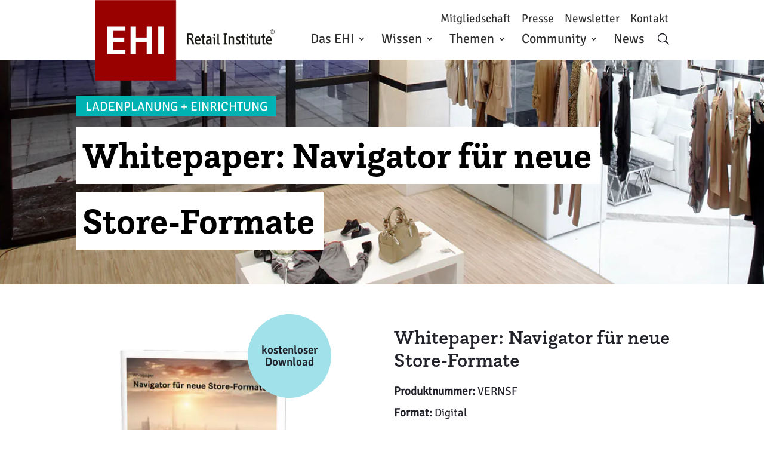

--- FILE ---
content_type: text/html
request_url: https://www.ehi.org/wp-content/plugins/ehi_purchase_tool/assets/html/form.html
body_size: 7261
content:
<h2 ng-if="!isPhysical && !isOnlyDownload && !isMisc">Jetzt bestellen oder direkt herunterladen</h2>
<h2 ng-if="isPhysical && !isOnlyDownload && !isMisc">Jetzt bestellen</h2> 
<h2 ng-if="isMisc">Jetzt per Kreditkarte bezahlen</h2>
<h2 style="margin-bottom: 2.75%;" ng-if="isOnlyDownload">Jetzt kostenlos herunterladen</h2>
<p  style="margin-bottom: 2.75%;" ng-if="!isOnlyDownload">Das Angebot von ehi.org richtet sich ausschließlich an gewerbliche Kunden. Alle Preise zzgl. Umsatzsteuer.</p>

<div class="notification" ng-class="notification.warning ? 'warning' : ''" ng-if="notification.show && !formdata.success" id="formNotification">
	<p ng-bind-html="renderHtml(notification.text)"></p>
</div>

<!-- Only Download -->
<!--
<div ng-if="isOnlyDownload && forms.show">
	Nur Download (für Whitepaper)
</div>
-->
<!-- Download and Purchase -->
<div ng-if="forms.show" class="downloadAndPurchase" ng-class="{onlyDownload: isOnlyDownload}">
	<div class="download" ng-if="(!(isPhysical && !formdata.memberDiscountEligible) && !isMisc)">
		
		<h3 ng-if="!isOnlyDownload && !isPhysical && formdata.memberDiscountEligible">Sie sind <strong>EHI-Mitglied</strong> oder haben dieses Produkt bereits <strong>erworben</strong>?</h3>
		<h3 ng-if="!isOnlyDownload && !isPhysical && !formdata.memberDiscountEligible">Sie haben dieses Produkt bereits <strong>erworben</strong>?</h3>
		<h3 ng-if="isPhysical && formdata.memberDiscountEligible">Sie sind <strong>EHI-Mitglied</strong>?</h3>
		
		<div ng-hide="downloadFormData.success">
			<p ng-if="!formdata.memberDiscountEligible && !isPhysical">Fordern Sie Ihren persönlichen Download-Link an:</p>
			<p ng-if="formdata.memberDiscountEligible && !isPhysical">EHI-Mitglieder fordern hier unverbindlich den reduzierten Preis an, Käufer bekommen einen Download-Link zugeschickt.</p>
			<p ng-if="formdata.memberDiscountEligible && isPhysical">EHI-Mitglieder fordern hier unverbindlich den reduzierten Preis an:</p>
			{{ downloadForm.success }}
			<form name="downloadForm" ng-submit="submit(downloadForm)" novalidate>
				<label class="fieldname" for="user_email">
					E-Mail<span class="form-mandatory" title="Pflichtfeld">*</span>
				</label>
				<input type="email" name="user_email" id="user_email" ng-model="downloadFormData.user.email" ng-required="1"
					ng-focus="focusemail()" ng-blur="downloadmailfocus=false; checkEmailDomain(downloadForm);" />
				<span class="error_msg" ng-show="(downloadForm.user_email.$touched && downloadForm.user_email.$invalid)">
					E-Mail-Adresse ist nicht gültig
				</span>
				<span class="warn_msg" ng-if="emailErrorMessage">{{ emailErrorMessage }}</span>

				

				<div ng-show="downloadForm.user_email.$touched || downloadmailfocus">
					<label class="fieldname" for="user_salutation">
						Anrede<span class="form-mandatory" title="Pflichtfeld">*</span>
					</label>

					<div class="radio_option" id="user_salutation">
						<input type="radio" id="user_salutation_male" name="user_salutation"
							value="Herr" ng-model="downloadFormData.user.salutation" ng-required="true" />
						<label for="user_salutation_male">Herr</label>

						<input type="radio" id="user_salutation_female" name="user_salutation"
							value="Frau" ng-model="downloadFormData.user.salutation" ng-required="true" />
						<label for="user_salutation_female">Frau</label>

						<input type="radio" id="user_salutation_diverse" name="user_salutation"
							value="Divers" ng-model="downloadFormData.user.salutation" ng-required="true" />
						<label for="user_salutation_diverse">Divers</label>
					</div>

					<span class="error_msg" ng-show="(downloadForm.user_salutation.$touched && downloadForm.user_salutation.$invalid)">
						Bitte wählen Sie Ihre Anrede aus.
					</span>


					<label class="fieldname" for="user_firstName">
						Vorname<span class="form-mandatory" title="Pflichtfeld">*</span>
					</label>
					<input type="text" name="user_firstName" id="user_firstName" ng-model="downloadFormData.user.firstName" ng-required="1" />
					<span class="error_msg" ng-show="(downloadForm.user_firstName.$touched && downloadForm.user_firstName.$invalid)">
						Bitte geben Sie Ihren Vornamen ein.
					</span>

					<label class="fieldname" for="user_lastName">
						Nachname<span class="form-mandatory" title="Pflichtfeld">*</span>
					</label>
					<input type="text" name="user_lastName" id="user_lastName" ng-model="downloadFormData.user.lastName" ng-required="1" />
					<span class="error_msg" ng-show="(downloadForm.user_lastName.$touched && downloadForm.user_lastName.$invalid)">
						Bitte geben Sie Ihren Nachnamen ein.
					</span>

					
				</div>

				<div ng-if="isOnlyDownload" ng-show="downloadForm.user_email.$touched || downloadmailfocus">
					<label class="fieldname" for="user_company">
						Firma<span class="form-mandatory" title="Pflichtfeld">*</span>
					</label>
					<input type="text" name="user_company" id="user_company" ng-model="downloadFormData.user.company" ng-required="1" />
					<span class="error_msg" ng-show="(downloadForm.user_company.$touched && downloadForm.user_company.$invalid)">
						Bitte geben Sie Ihre Firma ein.
					</span>
				</div>


				<div ng-if="!isOnlyDownload" class="nl check smaller" ng-show="downloadForm.user_email.$touched || downloadmailfocus">
					<input type="checkbox" id="downloadPrivacyCheck" name="downloadPrivacyCheck" ng-model="downloadFormData.downloadPrivacyCheck" ng-required="1">
					<label for="downloadPrivacyCheck">Ich akzeptiere die <a href="https://datenschutz.ehi.de/#3" target="_blank">Datenschutzhinweise</a>.</label><span class="form-mandatory" title="Pflichtfeld">*</span>
					<span class="error_msg" ng-show="(downloadForm.downloadPrivacyCheck.$touched && downloadForm.downloadPrivacyCheck.$invalid)">
						Bitte akzeptieren Sie die Datenschutzhinweise.
					</span>
				</div>

				<div ng-if="isOnlyDownload" class="nl check smaller" ng-show="downloadForm.user_email.$touched || downloadmailfocus">
					<input type="checkbox" id="downloadPrivacyCheckFree" name="downloadPrivacyCheckFree" ng-model="downloadFormData.downloadPrivacyCheckFree" ng-required="1">
					<label for="downloadPrivacyCheckFree">Ich stimme zu, dass mir das EHI E-Mails mit ähnlichen Infos und Angeboten zu diesem Thema zusenden darf. Ich kann die Einwilligung jederzeit widerrufen oder mich über den Abmeldelink am Ende jeder E-Mail vom Verteiler abmelden. Mehr Infos zum <a href="https://datenschutz.ehi.de/#3" target="_blank">Datenschutz</a>.</label><span class="form-mandatory" title="Pflichtfeld">*</span>
					<span class="error_msg" ng-show="(downloadForm.downloadPrivacyCheckFree.$touched && downloadForm.downloadPrivacyCheckFree.$invalid)">
						Bitte akzeptieren Sie die Datenschutzhinweise.
					</span>
				</div>


				
				
				<div class="nl check smaller" ng-show="downloadForm.user_email.$touched || downloadmailfocus">
					<input type="checkbox" id="downloadNlCheck" name="nlCheck" ng-model="downloadFormData.nlCheck">
					<label for="downloadNlCheck" translate="{{ 'NEWSLETTER_ACCEPTANCE' }}"></label>
				</div>

				<div class="pull-mid">
					<button class="btn submitBtn" type="submit" id="downloadSubmitBtn" ng-disabled="downloadFormData.sending">{{
						downloadFormData.sending ? "Ihre Eingaben werden verarbeitet..." : "Absenden" }}</button>
				</div>

			</form>
		</div>
		<div ng-show="downloadFormData.success" id="downloadFormMessage">
			<p>Wir haben Ihnen eine E-Mail an <strong>{{ downloadFormData.user.email }}</strong> mit weiteren Informationen
				geschickt. Schauen Sie bitte im Zweifel auch in Ihrem Spam-Ordner nach.</p>

		</div>
	</div>
	<div class="or" ng-if="!isPhysical && !isOnlyDownload && !isMisc">oder</div>
	<div class="purchase" ng-if="!isOnlyDownload">

		<div class="step_content" ng-show="formdata.success ||  params.id" id="formMessages">

			<div class="row_1_1" ng-show="formdata.paymentOption.value == 'invoice' && !params.id">
				<p><strong>{{ 'SEND_MESSAGE_SUCCESS_HEADLINE' | translate }}</strong><br /><br />
					{{ 'SEND_MESSAGE_SUCCESS_CONTENT1' | translate }} <span
						style="white-space: nowrap">{{
								formdata.contact.person.email.value }}.</span> {{ 'SEND_MESSAGE_SUCCESS_CONTENT2' | translate }}<br />
				</p>
			</div>
		
		
			<div class="row_1_1" ng-show="formdata.paymentOption.value != 'invoice' && !params.id">
				<p><strong>{{ 'SEND_MESSAGE_PAYMENT_FORWARD_HEADLINE' | translate }}</strong><br /><br />
					{{ 'SEND_MESSAGE_PAYMENT_FORWARD_CONTENT' | translate }} <a
						href="{{ sp.paymentURL }}">{{ 'HERE' | translate }}</a>.<br />
				</p>
		
			</div>
		
		
			<div class="row_1_1" ng-show="params.id && orderMsg == 'ERROR'">
				<p><strong>{{ 'SEND_MESSAGE_ERROR_HEADLINE' | translate }}</strong><br /><br />
					{{ 'SEND_MESSAGE_ERROR_CONTENT' | translate }}<br />
				</p>
		
			</div>
		
		
			<div class="row_1_1" ng-show="params.id && orderMsg == 'paid'">
				<p><strong>{{ 'SEND_MESSAGE_PAYMENT_SUCCESS_HEADLINE' | translate }}</strong><br /><br />
					{{ 'SEND_MESSAGE_PAYMENT_SUCCESS_CONTENT1' | translate }} <span
						style="white-space: nowrap">{{
								formdata.participant.persons[0].email.value }}.</span> {{ 'SEND_MESSAGE_PAYMENT_SUCCESS_CONTENT2' | translate }}<br />
				</p>
		
			</div>
		
		
			<div class="row_1_1" ng-show="params.id && orderMsg == 'paidBefore'">
				<p><strong>{{ 'SEND_MESSAGE_PAYMENT_REGISTERED_BEFORE_HEADLINE' | translate }}</strong><br /><br />
					{{ 'SEND_MESSAGE_PAYMENT_REGISTERED_BEFORE_CONTENT' | translate }}<br />
				</p>
		
			</div>
		
		
			<div class="row_1_1" ng-show="params.id && orderMsg == 'pending'">
				<p><strong>{{ 'SEND_MESSAGE_PAYMENT_PENDING_HEADLINE' | translate }}</strong><br /><br />
					{{ 'SEND_MESSAGE_PAYMENT_PENDING_CONTENT' | translate }}<br />
				</p>
		
			</div>
		
			<div class="row_1_1" ng-show="params.id && orderMsg == 'tryPayAgain'">
				<p><strong>{{ 'SEND_MESSAGE_PAYMENT_CANCELED_HEADLINE' | translate }}</strong><br /><br />
					{{ 'SEND_MESSAGE_PAYMENT_CANCELED_CONTENT' | translate }} <a
						href="{{ sp.paymentURL }}">{{ 'HERE' | translate }}</a>.<br />
				</p>
		
			</div>
		
		
		
		
		</div>



		<h3 class="headline_purchaseform" ng-show="!formdata.success">Bestellformular:</h3>
		<!--<hr class="purchaseDivider" />-->
		<form name="purchaseForm" ng-submit="submit(purchaseForm)" ng-show="!formdata.success" novalidate>


			<div class="step_headline" ng-class="isCurrentStep(1) ? 'currentStep' : ''"
				ng-click="formdata.step > 1 ? formdata.step = 1 : formdata.step = formdata.step" id="step1">
				1. Warenkorb
				<span class="stepArrow" ng-class="formdata.step == 1 ? 'rotate180' : ''"><i
						class="fas fa-chevron-down fa-sm"></i></span>
			</div>
			<div class="step_content" ng-show="isCurrentStep(1)" ng-form="step1">
				<div class="stepContainer">
					<div class="row_1_1">
						<p ng-if="formdata.product.maxCount > 1">
							<span class="subheadline">Anzahl</span><br>
							<select name="productCount" ng-model="formdata.product.count" style="width:65px;">
								<option value="1">1</option>
								<option ng-repeat="n in [].constructor(formdata.product.maxCount - 1) track by $index+1" value="{{ $index + 2 }}">
						{{$index+2}}</option>
								</select>
						</p>
						<p>
							<span class="subheadline">Artikel</span><br>
							{{ formdata.product.count }}x {{ formdata.product.title }}
						</p>
						<p>
							<span class="subheadline">Produktart</span><br>
							{{ formdata.product.type }}
						</p>
						<p>
							<span class="subheadline">Format</span><br>
							{{ formdata.product.format.label }}
						</p>
						<p>
							<span class="subheadline">Einzelpreis</span><span ng-if="formdata.memberConfirmed && !formdata.couponActive"> (vergünstigter Mitglieder-Preis)</span><br>
							<span ng-if="formdata.memberConfirmed && !formdata.couponActive">{{ formdata.product.member_price | currency}} </span><span ng-class="{crossed: (formdata.memberConfirmed && !formdata.couponActive)}">{{ formdata.product.price | currency}}</span>
						</p>


						


					</div>

					







					<div ng-show="formdata.product.mayUseCoupon">
						<div class="row_1_1" style="padding-bottom: 0px;">
							<p><span class="subheadline"><label for="codeDiscountInput">{{ 'COUPON_CODE' | translate }}</label></span></p>


						</div>
						<div class="row_1_2" style="padding-top: 0px;">

							<div style="width:100%; display:table">
								<input type="text" name="codeDiscountInput" id="codeDiscountInput" ng-model="formdata.codeDiscountInput"
									ng-change="codeDiscountChange()"
									style="display:table-cell; width:100%" />

								<span ng-if="isLoadingCoupon" style="display:table-cell; width:1px"><i
										class="fal fa-spinner-third fa-spin" style="display:table-cell; width:30px"></i></span>
							</div>
						</div>



						<div class="row_1_1" ng-show="formdata.couponActive">
							<div class="codeDiscount">
								<span class="codeDiscountLabel">{{ formdata.couponDetails.label }}</span><span
									class="codeDiscountAmount">- <span ng-if="formdata.couponDetails.relative_or_absolute === 'absolute'">{{
										formdata.couponDetails.amount | currency }}</span><span ng-if="formdata.couponDetails.relative_or_absolute === 'relative'">{{
										formdata.couponDetails.amount }} %</span></span>

							</div>
						</div>


					</div>


					<div class="subtotal">
						<div class="row" ng-if="calcFuncs.discount() > 0">
							<span class="label">Rabatt:</span>
							<span class="value">- {{ calcFuncs.discount() | currency }}</span>
						</div>
						<div class="row">
							<span class="label">Zwischensumme:</span>
							<span class="value">{{ calcFuncs.subtotalWithDiscount() | currency }}</span>
						</div>
						<div class="row">
							<span class="label">{{ 'VALUE_ADDED_TAX' | translate }} ({{ formdata.product.tax }} %):</span>
							<span class="value">{{ calcFuncs.tax() | currency }}</span>
						</div>
						<div class="row" ng-if="isPhysical">
							<span class="label">{{ formdata.product.shipping.label }}:</span>
							<span class="value">{{ formdata.product.shipping.amount | currency }}</span>
						</div>
					</div>

					<div class="total">
						<div class="row">
							<span class="label">Gesamt:</span>
							<span class="value">{{ calcFuncs.total() | currency }}</span>
						</div>


					</div>


					<div class="row_1_1">
						<!--
						<div class="cancellationHeadline" ng-model="cancellationCollapsed"
							ng-click="cancellationCollapsed=!cancellationCollapsed">

							<span class="cancellationIcon"><i class="fas fa-info fa-inverse fa-xs"></i></span>


							Stornobedingungen
							<span class="cancellationArrow" ng-class="cancellationCollapsed == true ? 'rotate180' : ''"><i
									class="fas fa-chevron-down fa-sm" style="color:#3399cc"></i></span>




						</div>

						<div class="cancellationText smaller" ng-show="cancellationCollapsed">
							Details...
						</div>

					-->



						<span class="next-step">
							<a href="#" ng-click="nextStep(step1)">{{ 'NEXT' | translate }} <i
									class="fas fa-chevron-right fa-xs next-step-arrow"></i></a>
						</span>

					</div>


				</div>
			</div>










			<div class="step_headline" ng-class="isCurrentStep(2) ? 'currentStep' : ''" id="step2"
				ng-click="clickOnStep(2, step1)">



				2. Kontakt<span ng-if="isPhysical"> & Lieferadresse</span>
				<span class="stepArrow" ng-class="formdata.step == 2 ? 'rotate180' : ''" ng-if="formdata.step > 1"><i
						class="fas fa-chevron-down fa-sm"></i></span>
			</div>
			<div class="step_content" ng-show="isCurrentStep(2)" ng-form="step2">
				<div class="stepContainer">

					<div class="row_1_1">
						<span class="subheadline">Firma</span>
						<div class="table">
							<div class="tableRow"
								ng-class="{'validation-error': step2.contact_company_{{ dataKey }}.$touched && step2.contact_company_{{ dataKey }}.$invalid}"
								ng-repeat="(dataKey, dataVal) in formdata.contact.company">

								<label class="tableCell" for="contact_company_{{ dataKey }}"
									ng-class="formdata.contact.company[dataKey].sublabel != undefined ? 'sublabel' : ''">
									{{ dataVal.label | translate }}<span ng-if="formdata.contact.company[dataKey].required"
										class="form-mandatory" title="Pflichtfeld">*</span>
									<span class="sublabel" ng-if="formdata.contact.company[dataKey].sublabel != undefined">
										<br />
										{{ formdata.contact.company[dataKey].sublabel | translate }}

									</span>
								</label>

								<input class="tableCell" type="text" name="contact_company_{{ dataKey }}"
									id="contact_company_{{ dataKey }}" ng-model="formdata.contact.company[dataKey].value"
									ng-required="formdata.contact.company[dataKey].required"
									ng-if="dataKey != 'country' && !formdata.contact.company[dataKey].optOut" />

								<span class="error_msg"
									ng-show="step2.contact_company_{{ dataKey }}.$touched && step2.contact_company_{{ dataKey }}.$invalid"
									ng-if="dataKey != 'country'">Dies ist ein Pflichtfeld</span>

								<select class="tableCell" ng-model="formdata.contact.company[dataKey].value"
									name="contact_company_{{ dataKey }}" id="contact_company_{{ dataKey }}"
									ng-options="item.alpha2 as item.name for item in countries | orderBy:'name'"
									ng-change="countryChange()"
									ng-if="dataKey == 'country'">
								</select>

							</div>

						</div>

					</div>

					<div class="row_1_1">
						<span class="subheadline">{{ "PERSONAL_DATA" | translate }}</span>
						<div class="table">
							<div class="tableRow"
								ng-class="{'validation-error': step2.contact_person_{{ dataKey }}.$touched && step2.contact_person_{{ dataKey }}.$invalid}"
								ng-repeat="(dataKey, dataVal) in formdata.contact.person">

								<label class="tableCell" for="contact_person_{{ dataKey }}"
									ng-class="dataKey == 'sex' ? 'noPaddingTop' : ''">
									{{ dataVal.label | translate }}<span ng-if="formdata.contact.person[dataKey].required"
										class="form-mandatory" title="Pflichtfeld">*</span>
									<span class="sublabel" ng-if="formdata.contact.person[dataKey].sublabel != undefined">
										<br />
										{{ formdata.contact.person[dataKey].sublabel | translate }}

									</span>
								</label>

								<input class="tableCell" type="text" name="contact_person_{{ dataKey }}"
									id="contact_person_{{ dataKey }}" ng-model="formdata.contact.person[dataKey].value"
									ng-required="formdata.contact.person[dataKey].required"
									ng-if="dataKey != 'email' && dataKey != 'sex' " />

								<input class="tableCell" type="email" name="contact_person_{{ dataKey }}"
									id="contact_person_{{ dataKey }}" ng-model="formdata.contact.person[dataKey].value"
									ng-required="formdata.contact.person[dataKey].required" ng-if="dataKey == 'email' " 
									ng-readonly="formdata.contact.person[dataKey].readonly"
									/>


								<span class="error_msg"
									ng-show="step2.contact_person_{{ dataKey }}.$touched && step2.contact_person_{{ dataKey }}.$invalid"
									ng-if="dataKey != 'sex'">

									<span class="error_msg" ng-show="step2.contact_person_{{ dataKey }}.$error.email"
										ng-if="dataKey != 'sex'">
										{{ 'MSG_ADDRESS_NOT_VALID' | translate }}
									</span>

									<span class="error_msg" ng-show="!step2.contact_person_{{ dataKey }}.$error.email"
										ng-if="dataKey != 'sex'">
										{{ 'MSG_FIELD_IS_MANDATORY' | translate }}
									</span>
								</span>




								<fieldset ng-if="dataKey == 'sex'">
									<div class="radio_option">
										<input type="radio" id="contact_person_{{ dataKey }}_male" name="contact_person_{{ dataKey }}"
											value="Herr" ng-model="formdata.contact.person[dataKey].value" />
										<label for="contact_person_{{ dataKey }}_male">Herr</label>

										<input type="radio" id="contact_person_{{ dataKey }}_female" name="contact_person_{{ dataKey }}"
											value="Frau" ng-model="formdata.contact.person[dataKey].value" />
										<label for="contact_person_{{ dataKey }}_female">Frau</label>

										<input type="radio" id="contact_person_{{ dataKey }}_diverse" name="contact_person_{{ dataKey }}"
											value="Divers" ng-model="formdata.contact.person[dataKey].value" />
										<label for="contact_person_{{ dataKey }}_diverse">Divers</label>


									</div>

								</fieldset>

							</div>

						</div>

					</div>









					<div class="row_1_1" ng-if="isPhysical">
						<span class="subheadline">Lieferadresse</span>
						<div class="payment_option smaller">
							<input type="checkbox" id="deliveryAddressSeparated" name="deliveryAddressSeparated" ng-model="formdata.deliveryAddressSeparated" ng-change="countryChange()">
							<label for="deliveryAddressSeparated" translate="Abweichende Lieferadresse">
							</label>
						</div>

						<!--<div class="billdataCopyLink"><a href="#" class="smaller"
								ng-click="copyToDelivery();hideDeliveryCopyLink=false;">{{ 'TAKE_ON_PARTICIPANT_DATA' | translate }}</a>
						</div>
					-->
						<div class="table" ng-if="formdata.deliveryAddressSeparated">

							<div class="tableRow"
								ng-class="{'validation-error': step2.deliveryAddress_{{ dataKey }}.$touched && step2.deliveryAddress_{{ dataKey }}.$invalid}"
								ng-repeat="(dataKey, dataVal) in formdata.deliveryAddress">


								<label class="tableCell" for="deliveryAddress_{{ dataKey }}"
									ng-class="formdata.deliveryAddress[dataKey].sublabel != undefined ? 'sublabel' : ''">
									{{ dataVal.label | translate }}<span ng-if="formdata.deliveryAddress[dataKey].required"
										class="form-mandatory" title="Pflichtfeld">*</span>

									<span class="sublabel" ng-if="formdata.deliveryAddress[dataKey].sublabel != undefined">
										<br />
										{{ formdata.deliveryAddress[dataKey].sublabel | translate}}

									</span>
								</label>


								<input class="tableCell" type="text" name="deliveryAddress_{{ dataKey }}" id="deliveryAddress_{{ dataKey }}"
									ng-model="formdata.deliveryAddress[dataKey].value" ng-required="formdata.deliveryAddress[dataKey].required"
									ng-if="dataKey != 'country' && !formdata.deliveryAddress[dataKey].optOut" />


								<input class="tableCell" type="text" name="deliveryAddress_{{ dataKey }}" id="deliveryAddress_{{ dataKey }}"
									ng-model="formdata.deliveryAddress[dataKey].value" ng-required="!formdata.deliveryAddress[dataKey].optOutValue"
									ng-if="formdata.deliveryAddress[dataKey].optOut" ng-disabled="formdata.deliveryAddress[dataKey].optOutValue" />




								<span class="error_msg"
									ng-show="step2.deliveryAddress_{{ dataKey }}.$touched && step2.deliveryAddress_{{ dataKey }}.$invalid"
									ng-if="dataKey != 'country'">{{ 'MSG_FIELD_IS_MANDATORY' | translate }}</span>

								<select class="tableCell" ng-model="formdata.deliveryAddress[dataKey].value" name="deliveryAddress_{{ dataKey }}"
									id="deliveryAddress_{{ dataKey }}"
									ng-options="item.alpha2 as item.name for item in countries | orderBy:'name'"
									ng-if="dataKey == 'country'" ng-change="countryChange()">
								</select>









							</div>


						</div>








					</div>







					<div class="row_1_1">
						<span class="next-step">
							<a href="#" ng-click="clickOnStep(1, null)"><i class="fas fa-chevron-left fa-xs prev-step-arrow"></i> {{
								'BACK' | translate }}</a>
							<span>&nbsp;|&nbsp;</span>

							<a href="#" ng-click="nextStep(step2)">{{ 'NEXT' | translate }} <i
									class="fas fa-chevron-right fa-xs next-step-arrow"></i></a></span>



					</div>
				</div>
			</div>












			<div ng-class="(calcFuncs.total() == 0 || isMisc) ? 'muted' : ''" class="step_headline" ng-class="isCurrentStep(3) ? 'currentStep' : ''" id="step3"
				ng-click="clickOnStep(3, step2)">




				3. {{ 'INVOICE_AND_PAYMENT_DETAILS' | translate }}
				<span class="stepArrow" ng-class="formdata.step == 3 ? 'rotate180' : ''" ng-if="formdata.step > 2"><i
						class="fas fa-chevron-down fa-sm"></i></span>
			</div>
			<div class="step_content" ng-show="isCurrentStep(3)" ng-form="step3" ng-if="calcFuncs.total() > 0 && !isMisc">
				<div class="stepContainer">
					<div class="row_1_1">
						<span class="subheadline">{{ 'INVOICE_ADDRESS' | translate }}</span>
						<div ng-hide="hideBilldataCopyLink" class="billdataCopyLink"><a href="#" class="smaller"
								ng-click="copyToBilldata();hideBilldataCopyLink=false;">{{ 'TAKE_ON_PARTICIPANT_DATA' | translate }}</a>
						</div>

						<div class="table">

							<div class="tableRow"
								ng-class="{'validation-error': step3.billdata_{{ dataKey }}.$touched && step3.billdata_{{ dataKey }}.$invalid}"
								ng-repeat="(dataKey, dataVal) in formdata.billdata">


								<label class="tableCell" for="billdata_{{ dataKey }}"
									ng-class="formdata.billdata[dataKey].sublabel != undefined ? 'sublabel' : ''">
									{{ dataVal.label | translate }}<span ng-if="formdata.billdata[dataKey].required"
										class="form-mandatory" title="Pflichtfeld">*</span>

									<span class="sublabel" ng-if="formdata.billdata[dataKey].sublabel != undefined">
										<br />
										{{ formdata.billdata[dataKey].sublabel | translate}}

									</span>
								</label>


								<input class="tableCell" type="text" name="billdata_{{ dataKey }}" id="billdata_{{ dataKey }}"
									ng-model="formdata.billdata[dataKey].value" ng-required="formdata.billdata[dataKey].required"
									ng-if="dataKey != 'country' && !formdata.billdata[dataKey].optOut && dataKey != 'email' " />

								<input class="tableCell" type="email" name="billdata_{{ dataKey }}"
									id="billdata_{{ dataKey }}" ng-model="formdata.billdata[dataKey].value"
									ng-required="formdata.billdata[dataKey].required" ng-if="dataKey == 'email' " 
									ng-readonly="formdata.billdata[dataKey].readonly"
									/>


								<input class="tableCell" type="text" name="billdata_{{ dataKey }}" id="billdata_{{ dataKey }}"
									ng-model="formdata.billdata[dataKey].value" ng-required="!formdata.billdata[dataKey].optOutValue"
									ng-if="formdata.billdata[dataKey].optOut" ng-disabled="formdata.billdata[dataKey].optOutValue" />


								<div ng-if="formdata.billdata[dataKey].optOut" style="margin-bottom: 5px;">
									<input type="checkbox" id="billdata_{{ dataKey }}_optOutValue"
										name="billdata_{{ dataKey }}_optOutValue" ng-model="formdata.billdata[dataKey].optOutValue"
										ng-required="step3.billdata_{{ dataKey }}.$invalid"
										ng-change="changeOptOut(formdata.billdata[dataKey])">
									<label for="billdata_{{ dataKey }}_optOutValue" class="smaller">{{ 'NOT_NEEDED' | translate }}

									</label>
								</div>


								<span class="error_msg"
									ng-show="step3.billdata_{{ dataKey }}.$touched && step3.billdata_{{ dataKey }}.$invalid"
									ng-if="dataKey != 'sex'">

									<span class="error_msg" ng-show="step3.billdata_{{ dataKey }}.$error.email"
										ng-if="dataKey != 'sex'">
										{{ 'MSG_ADDRESS_NOT_VALID' | translate }}
									</span>

									<span class="error_msg" ng-show="!step3.billdata_{{ dataKey }}.$error.email"
										ng-if="dataKey != 'sex'">
										{{ 'MSG_FIELD_IS_MANDATORY' | translate }}
									</span>
								</span>


								<select class="tableCell" ng-model="formdata.billdata[dataKey].value" name="billdata_{{ dataKey }}"
									id="billdata_{{ dataKey }}"
									ng-options="item.alpha2 as item.name for item in countries | orderBy:'name'"
									ng-if="dataKey == 'country'" ng-change="countryChange()">
								</select>









							</div>


						</div>








					</div>
					<div class="row_1_1">
						<span class="subheadline">{{ 'TYPE_OF_PAYMENT' | translate }}</span>

						<fieldset>
							<div class="payment_option" ng-class="{ 'paymentDisabled': !formdata.paymentOption.invoiceAllowed }">
								<input type="radio" id="paymentOption_invoice" name="paymentOption" value="invoice"
									ng-model="formdata.paymentOption.value" ng-disabled="!formdata.paymentOption.invoiceAllowed">
								<label for="paymentOption_invoice">{{ 'INVOICE' | translate }} ({{ 'PAYABLE_WITHIN_14_DAYS' | translate
									}})
									<p ng-show="!formdata.paymentOption.invoiceAllowed"><span class="smaller">Diese Zahlungsart ist nur den Ländern des EWRs sowie der Schweiz vorbehalten.</span></p>
								</label>
							</div>
							<div class="payment_option" ng-show="calcFuncs.total() > 0">
								<input type="radio" id="paymentOption_creditcard" name="paymentOption" value="creditcard"
									ng-model="formdata.paymentOption.value">
								<label for="paymentOption_creditcard">{{ 'CREDITCARD' | translate }}
									<div class="cardRow">
										<span class="cardContainer"><img class="card"
												ng-src="{{ loadAsset('/assets/img/mc.png') }}" /></span>
										<span class="cardContainer"><img class="card"
												ng-src="{{ loadAsset('/assets/img/visa.png') }}" /></span>
										<span class="cardContainer"><img class="card"
												ng-src="{{ loadAsset('/assets/img/ae.png') }}" /></span>
										<span class="cardContainer"><img class="card"
												ng-src="{{ loadAsset('/assets/img/dc.png') }}" /></span>

									</div>

									<p><span class="smaller">{{ 'SAFERPAY_NOTE' | translate }}</span></p>
								</label>
							</div>
						</fieldset>

					</div>
					<div class="row_1_1">
						<span class="next-step">
							<a href="#" ng-click="clickOnStep(2, null)"><i class="fas fa-chevron-left fa-xs prev-step-arrow"></i> {{
								'BACK' | translate }}</a>
							<span>&nbsp;|&nbsp;</span>
							<a href="#" ng-click="nextStep(step3)">{{ 'NEXT' | translate }} <i
									class="fas fa-chevron-right fa-xs next-step-arrow"></i></a></span>
					</div>
				</div>
			</div>






			<div class="step_headline" ng-class="isCurrentStep(4) ? 'currentStep' : ''" id="step4"
				ng-click="clickOnStep(4, step3)">
				4. {{ 'VERIFICATION_AND_CONFIRMATION' | translate }}
				<span class="stepArrow" ng-class="formdata.step == 4 ? 'rotate180' : ''" ng-if="formdata.step > 3"><i
						class="fas fa-chevron-down fa-sm"></i></span>
			</div>
			<div class="step_content" ng-show="isCurrentStep(4)" ng-form="step4">
				<div class="stepContainer">
					<div class="row_1_2">
						<span class="subheadline">Kontakt</span> <span><a href="#" ng-click="clickOnStep(2, null)">(ändern)</a></span>
						<p>
							{{ formdata.contact.company.companyName.value }}<br />
							<span ng-if="!isMisc">
								{{ formdata.contact.company.street.value }}<br />
								{{ formdata.contact.company.zip.value }} {{ formdata.contact.company.city.value }}<br />
								{{ countryCodeToName(formdata.contact.company.country.value) }}
							</span>
						</p>
						<p>
							{{ formdata.contact.person.sex.value | translate }} {{ formdata.contact.person.title.value }} {{ formdata.contact.person.firstName.value }} {{ formdata.contact.person.lastName.value }}<br />
							{{ formdata.contact.person.email.value }}
						</p>

					</div>


					<div class="row_1_2" ng-if="calcFuncs.total() > 0 && !isMisc">
						<span class="subheadline">{{ 'INVOICE_ADDRESS' | translate }}</span> <span><a href="#" ng-click="clickOnStep(3, null)">(ändern)</a></span>
						<p>

							<span>{{ formdata.billdata.company.value }}<br /></span>
							<span
								ng-show="formdata.billdata.department.value != undefined && formdata.billdata.department.value != ''">{{
								formdata.billdata.department.value }}<br /></span>
							<span ng-show="(formdata.billdata.title.value != undefined && formdata.billdata.title.value != '')">{{
								formdata.billdata.title.value }} </span>
							<span
								ng-show="(formdata.billdata.firstName.value != undefined && formdata.billdata.firstName.value != '')">{{
								formdata.billdata.firstName.value }} </span>
							<span
								ng-show="(formdata.billdata.lastName.value != undefined && formdata.billdata.lastName.value != '')">{{
								formdata.billdata.lastName.value }}</span>

							<span ng-show="
										 (formdata.billdata.title.value != undefined && formdata.billdata.title.value != '') ||
										 (formdata.billdata.firstName.value != undefined && formdata.billdata.firstName.value != '') ||
										 (formdata.billdata.lastName.value != undefined && formdata.billdata.lastName.value != '')
										 ">
								<br /></span>

							<span>{{ formdata.billdata.street.value }}<br /></span>
							<span>{{ formdata.billdata.zip.value }} {{ formdata.billdata.city.value }}<br /></span>
							<span>{{ countryCodeToName(formdata.billdata.country.value) }}</span>

							<br
								ng-if="(formdata.billdata.extOrderID.value != undefined && formdata.billdata.extOrderID.value != '') || (formdata.billdata.vatID.value != undefined && formdata.billdata.vatID.value != '')" />
							<span
								ng-show="(formdata.billdata.extOrderID.value != undefined && formdata.billdata.extOrderID.value != '')"><br />{{
								'ORDER_NUMBER' | translate }}:
								{{ formdata.billdata.extOrderID.value }} </span>

							<span
								ng-show="(formdata.billdata.vatID.value != undefined && formdata.billdata.vatID.value != '')"><br />{{
								'TAX_ID' | translate }}:
								{{ formdata.billdata.vatID.value }} </span>
						</p>

						
					</div>

					<div class="row_1_2" ng-if="isPhysical">
						<span class="subheadline">Lieferadresse</span> <span><a href="#" ng-click="clickOnStep(2, null)">(ändern)</a></span>
						<p ng-if="!formdata.deliveryAddressSeparated">
							Lieferadresse entspricht Kontakt
						</p>
						<p ng-if="formdata.deliveryAddressSeparated">

							<span>{{ formdata.deliveryAddress.company.value }}<br /></span>
							<span
								ng-show="formdata.deliveryAddress.department.value != undefined && formdata.deliveryAddress.department.value != ''">{{
								formdata.deliveryAddress.department.value }}<br /></span>
							<span ng-show="(formdata.deliveryAddress.title.value != undefined && formdata.deliveryAddress.title.value != '')">{{
								formdata.deliveryAddress.title.value }} </span>
							<span
								ng-show="(formdata.deliveryAddress.firstName.value != undefined && formdata.deliveryAddress.firstName.value != '')">{{
								formdata.deliveryAddress.firstName.value }} </span>
							<span
								ng-show="(formdata.deliveryAddress.lastName.value != undefined && formdata.deliveryAddress.lastName.value != '')">{{
								formdata.deliveryAddress.lastName.value }}</span>

							<span ng-show="
										 (formdata.deliveryAddress.title.value != undefined && formdata.deliveryAddress.title.value != '') ||
										 (formdata.deliveryAddress.firstName.value != undefined && formdata.deliveryAddress.firstName.value != '') ||
										 (formdata.deliveryAddress.lastName.value != undefined && formdata.deliveryAddress.lastName.value != '')
										 ">
								<br /></span>

							<span>{{ formdata.deliveryAddress.street.value }}<br /></span>
							<span>{{ formdata.deliveryAddress.zip.value }} {{ formdata.deliveryAddress.city.value }}<br /></span>
							<span>{{ countryCodeToName(formdata.deliveryAddress.country.value) }}</span>

							
						</p>


						
						
					</div>
					
					<div class="row_1_2" ng-if="calcFuncs.total() > 0">
						<span class="subheadline">{{ 'TYPE_OF_PAYMENT' | translate }}</span> <span><a href="#" ng-click="clickOnStep(3, null)">(ändern)</a></span>
						<p>
							{{ paymentLabels[formdata.paymentOption.value] | translate }}
						</p>
					</div>


					<div class="row_1_1">
						<span class="subheadline">Warenkorb</span><span> <a href="#" ng-click="clickOnStep(1, null)">(ändern)</a></span>
						<p>
							<span class="subheadline">Artikel</span><br>
							{{ formdata.product.count }}x {{ formdata.product.title }}
						</p>
						<p>
							<span class="subheadline">Produktart</span><br>
							{{ formdata.product.type }}
						</p>
						<p>
							<span class="subheadline">Format</span><br>
							{{ formdata.product.format.label }}
						</p>
						<p>
							<span class="subheadline">Einzelpreis</span><span ng-if="formdata.memberConfirmed && !formdata.couponActive"> (vergünstigter Mitglieder-Preis)</span><br>
							<span ng-if="formdata.memberConfirmed && !formdata.couponActive">{{ formdata.product.member_price | currency}} </span><span ng-class="{crossed: (formdata.memberConfirmed && !formdata.couponActive)}">{{ formdata.product.price | currency}}</span>
						</p>
					</div>


					<div class="subtotal">
						<div class="row" ng-if="calcFuncs.discount() > 0">
							<span class="label">{{ 'DISCOUNT' | translate }}:</span>
							<span class="value">- {{ calcFuncs.discount() | currency }}</span>
						</div>
						<div class="row">
							<span class="label">{{ 'SUBTOTAL' | translate }}:</span>
							<span class="value">{{ calcFuncs.subtotalWithDiscount() | currency }}</span>
						</div>
						<div class="row">
							<span class="label">{{ 'VALUE_ADDED_TAX' | translate }} ({{ formdata.product.tax }} %):</span>
							<span class="value">{{ calcFuncs.tax() | currency }}</span>
						</div>
						<div class="row" ng-if="isPhysical">
							<span class="label">{{ formdata.product.shipping.label }}:</span>
							<span class="value">{{ formdata.product.shipping.amount | currency }}</span>
						</div>
						
					</div>

					<div class="total">
						<div class="row">
							<span class="label">{{ 'TOTAL' | translate }}:</span>
							<span class="value">{{ calcFuncs.total() | currency }}</span>
						</div>


					</div>

					<div class="row_1_1 commentRow">
						<span class="next-step">
							<a href="#" ng-click="clickOnStep(3, null)"><i class="fas fa-chevron-left fa-xs prev-step-arrow"></i> {{
								'BACK' | translate }}</a>
						</span>
					</div>


					<div class="row_1_1 commentRow">
						<label>{{ 'OTHER_NOTES' | translate }}</label>
						<textarea ng-model="formdata.comment" class="comment" rows="3"></textarea>

					</div>


					<div class="row_1_1">
						<div class="payment_option smaller"
							ng-class="{'validation-error': step4.$submitted && step4.agbCheck.$invalid}">
							<input type="checkbox" id="agbCheck" name="agbCheck" ng-model="formdata.agbCheck" ng-required="true">
							<label for="agbCheck" translate="{{ 'AGB_ACCEPTANCE' }}">


							</label>
							<span class="error_msg error-agb" ng-show="step4.$submitted && step4.agbCheck.$invalid">{{ 'MSG_AGB' |
								translate }}</span>
						</div>


						<div class="payment_option smaller"
							ng-class="{'validation-error': step4.$submitted && step4.commercialCheck.$invalid}">
							<input type="checkbox" id="commercialCheck" name="commercialCheck" ng-model="formdata.commercialCheck" ng-required="true">
							<label for="commercialCheck" translate="Hiermit bestätige ich, dass ich als Gewerbetreibende:r bestelle.">


							</label>
							<span class="error_msg error-agb" ng-show="step4.$submitted && step4.commercialCheck.$invalid">Bitte bestätigen Sie, dass Sie als Gewerbetreibende:r bestellen.</span>
						</div>




						<div class="payment_option smaller">
							<input type="checkbox" id="nlCheck" name="nlCheck" ng-model="formdata.nlCheck">
							<label for="nlCheck" translate="{{ 'NEWSLETTER_ACCEPTANCE' }}"></label>
						</div>
						<div class="smaller privacy" translate="{{ 'GENERAL_INFORMATION' }}"></div>

					</div>

					<div class="row_1_1 pull-mid">
						<button class="btn submitBtn" type="submit" id="submitBtn" ng-disabled="formdata.sending">{{
							'BUY_NOW' | translate }}</button>
							<span class="error_msg" ng-show="formdata.errorMsg">Fehler beim Kauf: {{ formdata.errorMsg }}</span>
					</div>


					



				</div>
			</div>









		</form>
		<div ng-show="params.log == 1">
			<h1>Formdata: </h1>
			<pre>{{ formdata | json }}</pre>

			<h1>purchaseForm:</h1>
			<pre>{{ purchaseForm | json }}</pre>

			<h1>downloadFormData: </h1>
			<pre>{{ downloadFormData | json }}</pre>

			<h1>downloadForm: </h1>
			<pre>{{ downloadForm | json }}</pre>

			<h1>Eventdata: </h1>
			<pre>{{ eventdata | json }}</pre>


			<h1>scope: </h1>
			<pre>{{ participantsSelectField | json }}</pre>

			Product-Price: {{ product_price }} <br>
			Member-Price: {{ product_member_price }}
			ID: {{ id }}
		</div>
	</div>


</div>





<!--
	
	<style ng-if="success || params.id">
	.ticketWelcomeText {
		display: none;
	}
</style>

<div class="eventHead">
	<div class="row_1_2">
		<div class="eventImage">
			<img src="{{ eventdata.details.url }}" />
		</div>

	</div>

	<div class="row_1_2">
		<div class="eventInfos">
			<div class="eventName">{{ eventdata.details.name }}</div>
			<div class="eventDetails smaller">
				{{ eventdata.details.span }}<br /><br />

				<span ng-bind-html="eventdata.details.place.html"></span>
			</div>
		</div>
	</div>

</div>

<div class="ticketsApp_step_content" ng-show="success ||  params.id" id="formMessages">
	<div class="row_1_1" ng-show="formdata.paymentOption.value == 'invoice' && !params.id">
		<p><strong>{{ 'SEND_MESSAGE_SUCCESS_HEADLINE' | translate }}</strong><br /><br />
			{{ 'SEND_MESSAGE_SUCCESS_CONTENT1' | translate }} <span
				style="white-space: nowrap">{{
						formdata.participant.persons[0].email.value }}.</span> {{ 'SEND_MESSAGE_SUCCESS_CONTENT2' | translate }}<br />
		</p>

	</div>


	<div class="row_1_1" ng-show="formdata.paymentOption.value != 'invoice' && !params.id">
		<p><strong>{{ 'SEND_MESSAGE_PAYMENT_FORWARD_HEADLINE' | translate }}</strong><br /><br />
			{{ 'SEND_MESSAGE_PAYMENT_FORWARD_CONTENT' | translate }} <a
				href="{{ sp.paymentURL }}">{{ 'HERE' | translate }}</a>.<br />
		</p>

	</div>


	<div class="row_1_1" ng-show="params.id && orderMsg == 'ERROR'">
		<p><strong>{{ 'SEND_MESSAGE_ERROR_HEADLINE' | translate }}</strong><br /><br />
			{{ 'SEND_MESSAGE_ERROR_CONTENT' | translate }}<br />
		</p>

	</div>


	<div class="row_1_1" ng-show="params.id && orderMsg == 'paid'">
		<p><strong>{{ 'SEND_MESSAGE_PAYMENT_SUCCESS_HEADLINE' | translate }}</strong><br /><br />
			{{ 'SEND_MESSAGE_PAYMENT_SUCCESS_CONTENT1' | translate }} <span
				style="white-space: nowrap">{{
						formdata.participant.persons[0].email.value }}.</span> {{ 'SEND_MESSAGE_PAYMENT_SUCCESS_CONTENT2' | translate }}<br />
		</p>

	</div>


	<div class="row_1_1" ng-show="params.id && orderMsg == 'paidBefore'">
		<p><strong>{{ 'SEND_MESSAGE_PAYMENT_REGISTERED_BEFORE_HEADLINE' | translate }}</strong><br /><br />
			{{ 'SEND_MESSAGE_PAYMENT_REGISTERED_BEFORE_CONTENT' | translate }}<br />
		</p>

	</div>


	<div class="row_1_1" ng-show="params.id && orderMsg == 'pending'">
		<p><strong>{{ 'SEND_MESSAGE_PAYMENT_PENDING_HEADLINE' | translate }}</strong><br /><br />
			{{ 'SEND_MESSAGE_PAYMENT_PENDING_CONTENT' | translate }}<br />
		</p>

	</div>

	<div class="row_1_1" ng-show="params.id && orderMsg == 'tryPayAgain'">
		<p><strong>{{ 'SEND_MESSAGE_PAYMENT_CANCELED_HEADLINE' | translate }}</strong><br /><br />
			{{ 'SEND_MESSAGE_PAYMENT_CANCELED_CONTENT' | translate }} <a
				href="{{ sp.paymentURL }}">{{ 'HERE' | translate }}</a>.<br />
		</p>

	</div>




</div>



<div style="display:none">
	<h1>Formdata: </h1>
	<pre>{{ formdata | json }}</pre>

	<h1>eventForm: </h1>
	<pre>{{ eventForm | json }}</pre>

	<h1>Eventdata: </h1>
	<pre>{{ eventdata | json }}</pre>


	<h1>scope: </h1>
	<pre>{{ participantsSelectField | json }}</pre>
</div>-->

--- FILE ---
content_type: text/css
request_url: https://www.ehi.org/wp-content/plugins/ehi_purchase_tool/assets/css/form.css?ver=6.8.3
body_size: 3093
content:
.downloadAndPurchase {
  display:grid;
  gap:0 30px;
  grid-template-areas:"purchase or download";
  grid-template-columns:1fr auto 1fr;
  grid-template-rows:1fr;
}

.downloadAndPurchase.onlyDownload {
  grid-template-areas:"download or purchase"!important;
  gap: 0 0;
}

  
.or {
margin:0 auto;
margin-top:15px;
}

hr.purchaseDivider,.headline_purchaseform {
display:none;
}

@media only screen and (max-width: 1200px) {
.downloadAndPurchase {
align-items:start;
gap:30px 0;
grid-template-areas: "download" "purchase";
grid-template-columns:1fr;
grid-template-rows:auto auto;
}

.or {
display:none;
}

hr.purchaseDivider,.headline_purchaseform {
display:block;
}
}

.cancellationArrow {
display:inline-block;
}

.cancellationHeadline {
display:inline-block;
margin-bottom:10px;
}

.cancellationIcon {
background:var(--col-main);
border-radius:50%;
margin-bottom:13px;
margin-right:10px;
padding:2px 12px 5px;
}

.cancellationText {
line-height:1.4em;
padding-left:38px;
}

.check {
line-height:1.4em;
margin-top:15px;
}

.check label {
display:inline-block;
max-width:90%;
vertical-align:top;
}

.download {
grid-area:download;
}

.error_msg, .warn_msg {
  display: block;
  font-size: 12px;
  margin-bottom: 20px;
  position: relative; /* allows positioning of the SVG icon */
  line-height: 20px;
  margin-top: 10px;
}

.error_msg {
  color: #a94442;
}

.warn_msg {
  color: #e6a800; /* yellowish tone to match the error_msg color */
  padding-left: 20px; /* make space for the icon */
}

.warn_msg::before {
  content: '';
  position: absolute;
  left: 0;
  top: 0;
  margin-top: 10px;
  transform: translateY(-50%);
  width: 16px;
  height: 16px;
  background-image: url('data:image/svg+xml;utf8,<svg xmlns="http://www.w3.org/2000/svg" viewBox="0 0 24 24" fill="none" stroke="%23e6a800" stroke-width="2" stroke-linecap="round" stroke-linejoin="round"><circle cx="12" cy="12" r="10"/><line x1="12" y1="8" x2="12" y2="12"/><line x1="12" y1="16" x2="12" y2="16.01"/></svg>');
  background-size: contain;
  background-repeat: no-repeat;
}

.form-mandatory {
color:#39c;
}

.formInclude,.formInclude p {
font-size:16px;
}

.next-step {
float:right;
float:right;
margin-bottom:10px;
margin-left:15px;
margin-left:15px;
}

.next-step-arrow, .prev-step-arrow {
color:var(--col-main);
}

.next-step-wrap {
overflow:hidden;
}

.notification {
background-color:#9c6;
margin-bottom:20px;
padding:15px;
}

.notification a {
color:#fff!important;
text-decoration:underline;
}

.notification p {
color:#fff;
}

.notification.warning {
background-color:#900;
}

.pull-mid {
text-align:center;
}

.purchase {
grid-area:purchase;
}

.rotate180 {
transform:rotate(180deg);
}

.smaller {
font-size:14px;
}

.stepArrow,.subtotal .value,.total .value {
float:right;
}

.stepContainer {
margin:10px;
}

.step_content {
background-color:#fff;
overflow:auto;
transition:all linear .5s;
}

.step_headline {
background-color:#d9d9d9;
font-size:18px;
margin-bottom:2px;
padding:15px;
}

.step_headline.currentStep {
background:var(--col-main);
color:#fff;
}

.subheadline {
display:inline-block;
font-weight:700;
margin-bottom:10px;
}

.submitBtn {
background-color:#900;
border:0;
border-color:#900;
color:#fff;
cursor:pointer;
font-size:16px;
margin-top:20px;
padding:10px 30px;
text-transform:uppercase;
width:auto;
}

.subtotal {
background-color: rgb(0 178 178 / 40%);
margin-top:10px;
padding:15px;
}

.subtotal .label,.total .label,.total .value {
font-weight:700;
}

.subtotal,.total {
margin-left:-10px;
margin-right:-10px;
}

.total {
background-color:var(--col-main);
color:#fff;
margin-bottom:10px;
padding:15px;
}

.validation-error,.validation-error .form-mandatory {
color:#a94442;
}

button.submitBtn:hover {
background-color:#720000;
border-color:#720000;
}

.ehi-purchase-app input[type=text],
.ehi-purchase-app input[type=email],
.ehi-purchase-app select {
-webkit-transition:border-color .15s ease-in-out,box-shadow .15s ease-in-out;
background-color:#fff;
background-image:none;
border:1px solid #e6e6e6;
border-radius:1px;
box-shadow:inset 0 1px 1px rgba(0,0,0,.075);
font-size:16px;
height:39px;
padding:6px 12px!important;
transition:border-color .15s ease-in-out,box-shadow .15s ease-in-out;
width:100%;
}

label.fieldname {
display:inline-block;
font-weight:700;
margin-top:12px;
}

.table {
display:table;
margin:auto;
table-layout:fixed;
width:100%;
}

.tableCell {
display:table-cell;
margin-bottom:10px;
}

.tableRow {
display:table-row;
}

label.tableCell {
padding-bottom:20px;
width:130px;
}

@media only screen and (max-width: 640px) {
.tableCell {
display:block;
}

.ticketsApp_step_headline {
padding:15px!important;
}

input.tableCell,select.tableCell {
margin-bottom:15px!important;
}

label.tableCell {
margin-bottom:5px;
padding:0;
}
}

.row_1_2 {
display:inline-block;
padding:15px;
vertical-align:top;
width:49%;
word-wrap: break-word;
}

.step_headline {
background-color:#d9d9d9;
font-size:18px;
margin-bottom:2px;
padding:15px;
}


.ticketsApp_step_content {
background-color:#fff;
}


.validation-error input,.validation-error select {
border-color:#e80000;
box-shadow:inset 0 1px 1px rgba(0,0,0,.075);
}

button {
cursor:pointer;
}

div {
font-weight:400;
}

hr.applicantDivider {
display:none;
}

input.tableCell {
width:100%;
width:100%;
}

.ehi-purchase-app input[type=text],
.ehi-purchase-app input[type=email],
.ehi-purchase-app select {
-webkit-transition:border-color .15s ease-in-out,box-shadow .15s ease-in-out;
background-color:#fff;
background-image:none;
border:1px solid #e6e6e6;
border-radius:1px;
box-shadow:inset 0 1px 1px rgba(0,0,0,.075);
font-size:16px;
height:39px;
padding:6px 12px!important;
transition:border-color .15s ease-in-out,box-shadow .15s ease-in-out;
width:100%;
}

/*
ul {
padding:0 0 0 1em !important;
}
*/

@media only screen and (min-width: 1185px) {
.stepContainer {
margin:10px;
}

.subtotal {
margin-top:10px;
}

.subtotal,.total {
margin-left:-10px;
margin-right:-10px;
}

.ticketsApp_step_content {
overflow:auto;
}

.total {
margin-bottom:10px;
}
}

@media only screen and (max-width: 1185px) {
.row_1_2 {
width:100%;
}

hr.applicantDivider {
display:block!important;
margin-bottom:40px;
}
}

.form-mandatory {
color:#39c;
}

.memberDiscountAmount,.codeDiscountAmount {
float:right;
}

.payment_option {
line-height:1.4em;
margin-bottom:15px;
}

.payment_option label {
display:inline-block;
max-width:90%;
vertical-align:top;
}

.row_1_1 {
overflow:hidden;
padding:15px;
width:100%;
}

.smaller {
font-size:14px;
}

.subheadline {
display:inline-block;
font-weight:700;
margin-bottom:10px;
}

.validation-error input,.validation-error select {
border-color:#a94442;
box-shadow:inset 0 1px 1px rgba(0,0,0,.075);
}

.validation-error,.validation-error .form-mandatory {
color:#a94442;
}

@media only screen and (max-width: 1350px) {
.memberDiscountAmount {
display:block;
float:initial;
margin:0 0 10px 15px;
white-space:nowrap;
}

.radio_option label {
display:inline-block;
}
}

.billdataCopyLink {
margin-bottom:15px;
margin-top:-15px;
}

.cancellationArrow {
display:inline-block;
}

.cancellationHeadline {
display:inline-block;
margin-bottom:10px;
}

.cancellationIcon {
background:#39c;
border-radius:50%;
margin-bottom:13px;
margin-right:10px;
padding:0 26px;
padding:0 10px 5px 10px;
}

.cancellationText {
line-height:1.4em;
padding-left:38px;
}

.cardRow {
margin-top:10px;
}

.codeDiscount {
margin-top:-15px;
}

.error-agb {
margin-bottom:0;
}

.eventDetails {
line-height:18px;
}

.eventHead {
background-color:#d8f2ff;
}

.eventImage {
align-items:center;
display:flex;
justify-content:center;
margin:0 auto;
overflow:hidden;
}

.eventImage img {
flex-shrink:0;
min-height:100%;
min-width:100%;
}

.eventName {
font-size:20px;
font-weight:800;
margin-bottom:5px;
}

.formInclude,.formInclude p {
font-size:16px;
}

.next-step {
float:right;
margin-left:15px;
}

.next-step-wrap {
overflow:hidden;
}

.radio_option label {
max-width:90%;
vertical-align:top;
}

.rotate180 {
transform:rotate(180deg);
}

.stepArrow {
float:right;
}

img.card {
max-height:35px;
max-width:60px;
}

label.tableCell {
padding-top:7px;
vertical-align:top;
}

span.cardContainer {
display:inline-block;
min-width:50px;
padding-right:10px;
text-align:center;
}

@media only screen and (max-width: 1500px) {
.specialEvent {
display:block;
}
}

#registration {
padding-top:40px!important;
}

.activateBtn {
background-color:#39c;
border:0;
border-color:#39c;
color:#fff;
font-size:16px;
margin-top:0;
margin-top:20px;
padding:10px 30px;
text-transform:uppercase;
width:auto;
}

.activateBtn:hover {
background-color:#33669a;
border-color:#33669a;
}

.activated .partner_activation_content {
background-color:#e8efcd;
}

.activation_headline {
font-weight:600;
line-height:1;
}

.applicantSpace {
content:" ";
display:block;
margin-top:10px;
}

.commentRow label {
display:block;
}

.commentRow textarea {
font-size:16px;
margin-top:5px;
max-width:500px;
padding:3px;
width:100%;
}

.commentRow.row_1_1 {
padding-bottom:0;
padding-top:0;
}

.download-divider:last-of-type {
color:#5a5a5a;
margin:3px 0;
}

.download_label {
font-weight:600;
}

.download_link {
float:right;
margin-right:15px;
}

.includedServices li {
line-height:1.3em;
padding-bottom:5px;
}

.noPaddingTop {
padding-top:0!important;
}

.partner_activation {
grid-column-start:2;
grid-row-start:1;
height:100%;
padding:20px;
z-index:3;
}

.partner_activation_content {
background:#fff;
box-shadow:-3px 3px 9px 0 #dedcdc;
height:100%;
padding:15px;
text-align:center;
width:100%;
}

.partner_content {
grid-column-start:1;
grid-row-start:1;
overflow:auto;
padding:20px;
z-index:2;
}

.partner_description {
font-size:15px;
font-weight:300;
line-height:1.2;
white-space:pre-line;
}

.partner_downloads {
clear:both;
margin-top:15px;
}

.partner_overlay {
background:rgba(243,243,243,0.8);
grid-column-end:3;
grid-column-start:1;
grid-row-start:1;
height:100%;
width:100%;
z-index:3;
}

.partner_section {
background-color:#fff;
border-color:#585858;
border-style:solid;
border-width:1px;
display:grid;
grid-template-columns:2fr 1fr;
grid-template-rows:1fr;
margin-top:30px;
}

.partner_time_speaker {
font-size:15px;
line-height:1.2em;
margin:10px 0;
}

.partner_video {
float:left;
max-width:310px;
padding-bottom:10px;
padding-right:15px;
width:50%;
}

.partner_webinar {
font-size:18px;
font-weight:600;
line-height:1;
}

.payment_option.validation-error {
border:1px red;
border-style:dashed;
}

.privacy {
line-height:1.4em;
}

.table-scrollable {
margin:0 0 1em;
overflow-y:auto;
width:100%;
}

.table-scrollable::-webkit-scrollbar {
-webkit-appearance:none;
height:14px;
width:14px;
}

.table-scrollable::-webkit-scrollbar-thumb {
background-color:rgba(0,0,0,.3);
border:3px solid #fff;
border-radius:8px;
}

.ticketsApp_step_content {
background-color:#fff;
}

.ticketsApp_step_headline {
background-color:#d9d9d9;
font-size:18px;
margin-bottom:2px;
padding:15px;
}



button {
cursor:pointer;
}

div {
font-weight:400;
}

hr.applicantDivider {
display:none;
}

input:disabled {
background-color:#ececec;
}

label.fieldname {
display:inline-block;
font-weight:700;
margin-top:12px;
}

label.sublabel {
line-height:12px;
}

select.ng-invalid {
color:#ababab;
}

span.sublabel {
font-size:11px;
}

th {
width:25%;
}

th,td {
border-bottom:1px solid #ddd;
}


@media only screen and (min-width: 1185px) {
.stepContainer {
margin:10px;
}

.subtotal {
margin-top:10px;
}

.subtotal,.total {
margin-left:-10px;
margin-right:-10px;
}

.ticketsApp_step_content {
overflow:auto;
}

.total {
margin-bottom:10px;
}
}

hr.applicantDivider {
display:block!important;
margin-bottom:40px;
}

.memberDiscountAmount,.codeDiscountAmount {
float:right;
}

.row_1_1 {
overflow:hidden;
padding:15px;
width:100%;
}

.smaller {
font-size:14px;
}

.subheadline {
display:inline-block;
font-weight:700;
margin-bottom:10px;
}

.table {
display:table;
margin:auto;
table-layout:fixed;
width:100%;
}

.tableRow {
display:table-row;
}

@media only screen and (max-width: 710px) {
.memberDiscountAmount {
display:block;
float:initial;
margin:0 0 10px 15px;
white-space:nowrap;
}

.radio_option label {
display:inline-block;
}
}

.billdataCopyLink {
margin-bottom:15px;
margin-top:-15px;
}

.cancellationArrow {
display:inline-block;
}

.cancellationHeadline {
display:inline-block;
margin-bottom:10px;
}

.cancellationIcon {
background:#39c;
border-radius:50%;
margin-bottom:13px;
margin-right:10px;
padding:0 26px;
padding:0 10px 5px 10px;
}

.cancellationText {
line-height:1.4em;
padding-left:38px;
}

.cardRow {
margin-top:10px;
}

.codeDiscount {
margin-top:-15px;
}

.error-agb {
margin-bottom:0;
}

.eventDetails {
line-height:18px;
}

.eventHead {
background-color:#d8f2ff;
}

.eventImage {
align-items:center;
display:flex;
justify-content:center;
margin:0 auto;
overflow:hidden;
}

.eventImage img {
flex-shrink:0;
min-height:100%;
min-width:100%;
}

.eventName {
font-size:20px;
font-weight:800;
margin-bottom:5px;
}

.formInclude,.formInclude p {
font-size:16px;
}

.next-step {
float:right;
margin-left:15px;
}

.next-step-wrap {
overflow:hidden;
}

.pull-mid {
text-align:center;
}

.radio_option label {
max-width:90%;
vertical-align:top;
}

.rotate180 {
transform:rotate(180deg);
}

.stepArrow {
float:right;
}

img.card {
max-height:35px;
max-width:60px;
}

label.tableCell {
padding-top:7px;
vertical-align:top;
}

span.cardContainer {
display:inline-block;
min-width:50px;
padding-right:10px;
text-align:center;
}

@media only screen and (max-width: 1500px) {
.specialEvent {
display:block;
}
}

.applicantSpace {
content:" ";
display:block;
margin-top:10px;
}

.commentRow label {
display:block;
}

.commentRow textarea {
font-size:16px;
margin-top:5px;
max-width:500px;
padding:3px;
width:100%;
}

.commentRow.row_1_1 {
padding-bottom:0;
padding-top:0;
}

.includedServices li {
line-height:1.3em;
padding-bottom:5px;
}

.noPaddingTop {
padding-top:0!important;
}

.privacy {
line-height:1.4em;
}

.privacy.check.validation-error {
border:1px red;
border-style:dashed;
}

input:disabled {
background-color:#ececec;
}

label.sublabel {
line-height:12px;
}

select.ng-invalid {
color:#ababab;
}

span.sublabel {
font-size:11px;
}

@media all and (max-width: 980px) {
.activated .partner_activation_content,.partner_activation.activated .partner_activation_content  {
width:100%;
}

.partner_activation {
grid-column-start:1;
grid-row-end:3;
grid-row-start:1;
height:auto;
margin:auto;
padding:40px;
}

.partner_activation.activated {
grid-column-start:1;
grid-row-start:2;
margin:0;
padding:20px;
padding-top:0;
}

.partner_activation_content {
background:#ffffffc2;
height:auto;
width:300px;
}

.partner_content {
grid-column-start:1;
grid-row-start:1;
}

.partner_overlay {
grid-row-end:3;
pointer-events:none;
}

.partner_section {
grid-template-columns:1fr;
grid-template-rows:2fr;
}
}

@media all and (max-width: 480px) {
  .partner_activation_content {
  height:auto;
  width:auto;
  }

  .partner_video {
  float:none;
  max-width:none;
  padding-right:0;
  width:100%;
  }
}

.crossed {
  text-decoration: line-through;
}

.paymentDisabled {
    opacity: 0.5;
    pointer-events: none;
}
.muted {
  opacity: 0.5;
}

--- FILE ---
content_type: text/css
request_url: https://www.ehi.org/wp-content/plugins/s3-divi-modules/styles/style.min.css?ver=1.8.1
body_size: 5187
content:
.s3dm_grid_container{margin-top:0!important}.s3dm_tab_content_post_categories{margin-bottom:15px}.s3dm_tab_slider_category{padding:10px;background:#00b2b2;color:#fff;text-transform:uppercase;display:block}.s3dm_tab_navigation .tab-content{opacity:.5}.s3dm_tab_navigation .tab-content,.s3dm_tab_navigation .tab-content:hover{-webkit-transition:opacity .3s ease-in-out;-o-transition:opacity .3s ease-in-out;transition:opacity .3s ease-in-out;will-change:opacity}.s3dm_tab_navigation .tab-content:hover{opacity:1}.s3dm_tab_navigation .tab-content:before{width:100%;height:1px;content:"";background-color:#d3d3d3;display:block}.s3dm_tab_navigation .tab-content:before,.s3dm_tab_navigation .tab-content:hover:before{-webkit-transition:background-color .3s ease-in-out;-o-transition:background-color .3s ease-in-out;transition:background-color .3s ease-in-out}.s3dm_tab_navigation .tab-content:hover:before{background-color:#000}.s3dm_tab_navigation .tab-content.uk-active{opacity:1}.s3dm_tab_navigation .tab-content.uk-active:before{background-color:#000;-webkit-transition:background-color .3s ease-in-out;-o-transition:background-color .3s ease-in-out;transition:background-color .3s ease-in-out}.s3dm_tab_navigation .tab-content{cursor:pointer}.s3dm_tab_content_post_link a{background:#00b2b2;color:#fff!important;text-decoration:none;padding:10px;text-transform:uppercase}.s3dm_grid_image{opacity:0;-webkit-transform:translateX(100px);transform:translateX(100px)}.s3dm_grid_content{-webkit-transform:translateX(-100px);transform:translateX(-100px);opacity:0}.s3dm_tab_content_post_image>img{width:100%}.s3dm_tab_slider_navigation_background{background:#fff;border-radius:25px;padding:10px 20px}.s3dm_tab_slider_navigation_buttons i{cursor:pointer}.s3dm_tab_slider_navigation_buttons i:before{font-size:15px}.s3dm_tab_slider_navigation_buttons i.disabled{color:#d3d3d3}.s3dm_extended_post_slider_dotnav{list-style-type:none!important}.s3dm_extended_post_slider_category{padding:10px;background:#00b2b2;color:#fff;text-transform:uppercase;display:inline-block}.s3dm_extended_post_slider_content{display:-ms-flexbox;display:flex;-ms-flex-align:center;align-items:center;min-height:600px}.s3dm_extended_post_slider_content .et_pb_row{padding:180px 0!important}.s3dm_extended_post_slider_item{background-size:cover;background-position:50%}.s3dm_extended_post_slider_button .uk-button.uk-button-primary{padding:10px!important;background:#00b2b2;color:#fff!important;text-transform:uppercase;display:inline-block;line-height:26px}.s3dm_slider_dark_bg_overlay{opacity:.5;background:#000;z-index:1}.splide__pagination{display:none}.splide__arrow{background:none;opacity:1;color:#fff;width:3em;height:3em}.splide__arrow svg{fill:#fff;width:100%;height:auto}@media screen and (max-width:640px){.s3dm_extended_post_slider_item{background-image:none!important;background-color:#fff}.s3dm_extended_post_slider_item img{width:100%!important;max-width:100%}.s3dm_extended_post_slider_item h1{font-size:35px!important;line-height:35px}}.s3dm_event_list .uk-slider-items li:first-child:before{display:none}.s3dm_event_list_date h2{font-family:Questa Sans W05 Regular,sans-serif!important}.ehi-clamp-lines .s3dm_event_list_description{height:100px;opacity:0;-webkit-transition:opacity .3s linear;-o-transition:opacity .3s linear;transition:opacity .3s linear}.ehi-clamp-lines .s3dm_event_list_description.was-truncated{opacity:1;-webkit-transition:opacity .3s linear;-o-transition:opacity .3s linear;transition:opacity .3s linear}.s3dm_contact_person{-ms-flex-pack:center;justify-content:center;position:relative;border-top:1px solid #878787}.s3dm_contact_person_image_container img{max-width:210px}.s3dm_contact_person_content p{padding-bottom:0;line-height:25px}.s3dm_contact_person_name{padding-bottom:10px;color:#00b2b2;font-size:24px!important}.s3dm_post_list_grid img{width:100%}.ehi-h2 h1.s3dm_post_list_headline,.ehi-h2 h2.s3dm_post_list_headline,.ehi-h2 h3.s3dm_post_list_headline,.ehi-h2 h4.s3dm_post_list_headline{font-family:Questa Slab W05 Regular,serif!important}.s3dm_post_list_right_item{padding-bottom:20px;border-bottom:1px solid #efefef}.s3dm_post_list_product_container>div{-webkit-box-shadow:none;box-shadow:none}.s3dm_post_list_product_container .uk-card-body{background-color:#e6e6e6}.s3dm_post_list_grid_product_image{border-top:1px solid #e6e6e6;border-left:1px solid #e6e6e6;border-right:1px solid #e6e6e6;padding:30px 30px 20px}.s3dm_post_list_grid_product_image .bubble{border-radius:50%;width:140px;height:140px;background-color:#a0e1ea;text-align:center;position:absolute;top:-40px;right:-30px;padding:15px 20px 20px}.s3dm_post_list_grid_product_image .bubble p{font-family:SignikaNegative-SemiBold,sans-serif;font-size:18px;line-height:20px!important}.s3dm_post_list_product_container h3{padding-bottom:0;font-family:SignikaNegative-SemiBold,sans-serif}.s3dm_post_list_product_container h4{padding-top:0;font-family:SignikaNegative-Regular,sans-serif;font-size:22px;line-height:25px;margin-bottom:10px;margin-top:5px}.s3dm_post_list_product_container p{color:#000;font-size:18px}.s3dm_post_list_product_price_container .price{font-size:40px;color:#00b2b2;font-family:SignikaNegative-SemiBold,sans-serif;margin-right:10px}.s3dm_post_list_category_list{list-style-type:none;padding:0}.s3dm_post_list_category_list li{padding-left:10px;float:left}.s3dm_post_list_category_list li:first-child{padding-left:0}.s3dm_post_list_product_memberprice_container p{color:#00b2b2}.s3dm_work_groups{padding-top:20px}.s3dm_workgroups_slider_item_contact{width:350px;height:350px;display:-ms-flexbox;display:flex;-ms-flex-align:center;align-items:center;position:relative;text-align:center}.s3dm_workgroups_slider_item_contact b{font-weight:400;font-family:SignikaNegative-SemiBold,sans-serif}.s3dm_workgroups_slider_item_contact_title{text-align:center;padding:0;font-family:Questa Slab W05 Bold,serif;font-size:30px}.s3dm_workgroups_title{color:#00b2b2;font-family:Questa Slab W05 Bold,serif;font-size:30px;margin-bottom:15px}.s3dm_workgroups_slider_item_contact .contactContainer{width:80%;-ms-flex:inherit;flex:inherit}.s3dm_workgroups_slider_item_contact>div:before{left:5px;top:5px;background:rgba(0,178,178,.15);border-radius:50%;z-index:-1}.s3dm_workgroups_slider_item_contact>div:after,.s3dm_workgroups_slider_item_contact>div:before{content:"";position:absolute;width:350px;height:350px;-webkit-transition:all .3s ease-in-out;-o-transition:all .3s ease-in-out;transition:all .3s ease-in-out}.s3dm_workgroups_slider_item_contact>div:after{border:3px solid #00b2b2;border-radius:50%;z-index:1;left:-15px;top:-15px}.s3dm_workgroups_slider_item_contact:hover>div:before{top:2px;left:2px;-webkit-transition:all .3s ease-in-out;-o-transition:all .3s ease-in-out;transition:all .3s ease-in-out}.s3dm_workgroups_slider_item_contact:hover>div:after{left:-7px;top:-7px;-webkit-transition:all .3s ease-in-out;-o-transition:all .3s ease-in-out;transition:all .3s ease-in-out}.s3dm_workgroups_container .splide__arrow--next{right:-4em!important}.s3dm_workgroups_container .splide__arrow--prev{left:-4em!important}.s3dm_workgroups_container .splide__arrow svg{fill:#878787;width:50%;height:auto}.s3dm_initiatives_container .s3dm_initiative_title{padding-bottom:0}.s3dm_initiative_content{background-color:#e6e6e6}h4.s3dm_initiative_title{font-size:35px}.bubble-vision.active svg .bubble-circle{fill:#00b2b2;stroke:transparent}.bubble-vision.active svg .bubble-circle,.bubble-vision .bubble-circle,.bubble-vision line{-webkit-transition:all .3 ease-in-out;-o-transition:all .3 ease-in-out;transition:all .3 ease-in-out}.bubble-vision .bubble-circle,.bubble-vision line{fill:transparent;stroke:#707070;stroke-miterlimit:10}.bubble-vision:hover .bubble-circle,.grid-vision.active svg .kachel{fill:#00b2b2;stroke:transparent}.bubble-vision:hover .bubble-circle,.grid-vision.active svg .kachel,.grid-vision .kachel{-webkit-transition:all .3 ease-in-out;-o-transition:all .3 ease-in-out;transition:all .3 ease-in-out}.grid-vision .kachel{fill:transparent;stroke:#707070;stroke-miterlimit:10}.grid-vision:hover .kachel{fill:#00b2b2;stroke:transparent;-webkit-transition:all .3 ease-in-out;-o-transition:all .3 ease-in-out;transition:all .3 ease-in-out}.s3dm_cluster_container .s3dm_cluster_item{width:130px;height:130px;display:-ms-flexbox;display:flex;-ms-flex-align:center;align-items:center;-ms-flex-pack:center;justify-content:center;position:absolute;border-radius:50%;-webkit-transition:background .3s ease-in-out;-o-transition:background .3s ease-in-out;transition:background .3s ease-in-out;will-change:transform}.s3dm_cluster_container .s3dm_cluster_item>div{width:80%;margin:0 auto}.s3dm_cluster_container .s3dm_cluster_item:hover{-webkit-transition:background .3s ease-in-out;-o-transition:background .3s ease-in-out;transition:background .3s ease-in-out;will-change:transform}.s3dm_cluster_item_image img{max-width:60%;margin:-10px auto}.s3dm_cluster_item_title{width:70%;margin:0 auto}.s3dm_cluster_item_title p{font-size:15px;color:#fff;text-align:center;word-break:break-word!important;line-height:17px!important}.s3dm_cluster_container_grid .s3dm_cluster_item>div{background-color:#00b2b2}.s3dm_cluster_container_grid .s3dm_cluster_item_content{padding:30px}.s3dm_cluster_container_grid .s3dm_cluster_item{-webkit-transform:scale(1)!important;transform:scale(1)!important}.s3dm_cluster_container_grid .s3dm_cluster_item_title p{font-size:19px}@media screen and (max-width:640px){.s3dm_cluster_container_grid .s3dm_cluster_item_title p{font-size:17px}}.s3dm_team_list_mouse_over{bottom:-60px;-webkit-transition:bottom .3s ease-in-out;-o-transition:bottom .3s ease-in-out;transition:bottom .3s ease-in-out}.s3dm_team_list_mouse_over_gradient{height:calc(100% + 0px);top:0;-webkit-transition:all .3s ease-in-out;-o-transition:all .3s ease-in-out;transition:all .3s ease-in-out}.s3dm_teamlist_item_content_wrapper{overflow:hidden}.s3dm_teamlist_item_content_wrapper:hover .s3dm_team_list_mouse_over{bottom:0;-webkit-transition:bottom .3s ease-in-out;-o-transition:bottom .3s ease-in-out;transition:bottom .3s ease-in-out}.s3dm_teamlist_item_content_wrapper:hover .s3dm_team_list_mouse_over_gradient{top:-60px;height:calc(100% + 60px);-webkit-transition:all .3s ease-in-out;-o-transition:all .3s ease-in-out;transition:all .3s ease-in-out}.s3dm_teamlist_item_content_wrapper a,.s3dm_teamlist_item_content_wrapper h4,.s3dm_teamlist_item_content_wrapper p{color:#fff!important}.s3dm_teamlist_item_content_wrapper .s3dm_teamlist_name{padding-bottom:0!important;color:#fff!important;font-family:Questa Sans W05 Regular,serif}.s3dm_teamlist_item_content_wrapper a{display:inline-block;padding-top:7px;font-family:SignikaNegative-SemiBold,sans-serif;font-size:13px;line-height:120%;letter-spacing:.25px;text-transform:uppercase}.s3dm_teamlist_item_content_wrapper .uk-overlay-primary{background:-webkit-gradient(linear,left bottom,left top,from(rgba(0,0,0,.95)),color-stop(9.8%,rgba(0,0,0,.814)),color-stop(17.1%,rgba(0,0,0,.69)),color-stop(22.3%,rgba(0,0,0,.578)),color-stop(26%,rgba(0,0,0,.477)),color-stop(28.6%,rgba(0,0,0,.387)),color-stop(30.6%,rgba(0,0,0,.308)),color-stop(32.5%,rgba(0,0,0,.239)),color-stop(34.7%,rgba(0,0,0,.179)),color-stop(37.7%,rgba(0,0,0,.129)),color-stop(42.1%,rgba(0,0,0,.088)),color-stop(48.2%,rgba(0,0,0,.055)),color-stop(56.6%,rgba(0,0,0,.03)),color-stop(67.7%,rgba(0,0,0,.013)),color-stop(82%,rgba(0,0,0,.003)),to(transparent));background:-webkit-linear-gradient(bottom,rgba(0,0,0,.95),rgba(0,0,0,.814) 9.8%,rgba(0,0,0,.69) 17.1%,rgba(0,0,0,.578) 22.3%,rgba(0,0,0,.477) 26%,rgba(0,0,0,.387) 28.6%,rgba(0,0,0,.308) 30.6%,rgba(0,0,0,.239) 32.5%,rgba(0,0,0,.179) 34.7%,rgba(0,0,0,.129) 37.7%,rgba(0,0,0,.088) 42.1%,rgba(0,0,0,.055) 48.2%,rgba(0,0,0,.03) 56.6%,rgba(0,0,0,.013) 67.7%,rgba(0,0,0,.003) 82%,transparent);background:-o-linear-gradient(bottom,rgba(0,0,0,.95) 0,rgba(0,0,0,.814) 9.8%,rgba(0,0,0,.69) 17.1%,rgba(0,0,0,.578) 22.3%,rgba(0,0,0,.477) 26%,rgba(0,0,0,.387) 28.6%,rgba(0,0,0,.308) 30.6%,rgba(0,0,0,.239) 32.5%,rgba(0,0,0,.179) 34.7%,rgba(0,0,0,.129) 37.7%,rgba(0,0,0,.088) 42.1%,rgba(0,0,0,.055) 48.2%,rgba(0,0,0,.03) 56.6%,rgba(0,0,0,.013) 67.7%,rgba(0,0,0,.003) 82%,transparent 100%);background:linear-gradient(0deg,rgba(0,0,0,.95) 0,rgba(0,0,0,.814) 9.8%,rgba(0,0,0,.69) 17.1%,rgba(0,0,0,.578) 22.3%,rgba(0,0,0,.477) 26%,rgba(0,0,0,.387) 28.6%,rgba(0,0,0,.308) 30.6%,rgba(0,0,0,.239) 32.5%,rgba(0,0,0,.179) 34.7%,rgba(0,0,0,.129) 37.7%,rgba(0,0,0,.088) 42.1%,rgba(0,0,0,.055) 48.2%,rgba(0,0,0,.03) 56.6%,rgba(0,0,0,.013) 67.7%,rgba(0,0,0,.003) 82%,transparent)}.uk-slider-items li{list-style-type:none}.s3dm_product_list_product_container>div{-webkit-box-shadow:none;box-shadow:none}.s3dm_product_list_product_container .uk-card-body{background-color:#e6e6e6}.s3dm_product_list_grid_product_image{padding:30px 30px 20px}.s3dm_product_list_grid_product_image .bubble p{font-family:SignikaNegative-SemiBold,sans-serif;line-height:20px!important}.s3dm_product_list_product_container h2,.s3dm_product_list_product_container h3{word-wrap:break-word;-webkit-hyphens:auto;-ms-hyphens:auto;hyphens:auto}.s3dm_product_list_product_container h3{margin-bottom:10px;margin-top:5px}.s3dm_product_list_product_price_container .price{color:#00b2b2;font-family:SignikaNegative-SemiBold,sans-serif;margin-right:10px}.s3dm_product_list_product_memberprice_container p{color:#00b2b2!important}.s3dm_products_grid_item{padding-right:1px}.s3dm_product_list_grid_product_image .bubble{border-radius:50%;width:140px;height:140px;background-color:#a0e1ea;text-align:center;position:absolute;top:10px;right:10px;padding:15px 20px 20px}.ehi-clamp-lines .s3dm_product_list_excerpt{height:100px;opacity:0}.ehi-clamp-lines .s3dm_product_list_excerpt.ddd-truncated,.ehi-clamp-lines .s3dm_product_list_excerpt.was-truncated{opacity:1;-webkit-transition:all .3s ease-in-out;-o-transition:all .3s ease-in-out;transition:all .3s ease-in-out;-webkit-transition-delay:.5s;-o-transition-delay:.5s;transition-delay:.5s}@media screen and (min-width:960px){.s3dm_products_slider_container{padding:0}.s3dm_products_slider_container .uk-slider-container{overflow:hidden}}@media screen and (min-width:1200px){.s3dm_products_grid_item{padding-right:0}.s3dm_products_slider_container .uk-slider-container{overflow:visible}.s3dm_product_list_grid_product_image .bubble{top:-40px;right:-30px}}.s3dm_product_info_image_container .bubble{border-radius:50%;width:140px;height:140px;background-color:#a0e1ea;text-align:center;position:absolute;z-index:9}.s3dm_product_info_image_container .bubble.hoch{top:-20px;right:65px;}.s3dm_product_info_image_container .bubble.quer{top:50px;right:65px;}.s3dm_product_info_image_container .bubble p{font-family:SignikaNegative-SemiBold,sans-serif;line-height:20px!important}.s3dm_product_info_price_container .price{color:#00b2b2;font-family:SignikaNegative-SemiBold,sans-serif;font-size:40px}.s3dm_product_info_price_container .member_price{color:#00b2b2}.s3dm_product_info_button{padding:15px 40px!important;font-family:SignikaNegative-SemiBold,sans-serif;font-size:24px}.s3dm_product_info_detail ul{list-style-type:none;padding-left:0}.uk-slider-items{padding:0!important}.uk-card-media-top img{display:block}.uk-card-default{-webkit-box-shadow:none;box-shadow:none}.s3dm_manual_post_slider .categories ._category{padding:7px;line-height:14px;font-size:19px;color:#fff;background:#00b2b2;text-transform:uppercase;display:inline-block}.s3dm_manual_post_slider_content .et_pb_row{z-index:2}.s3dm_manual_post_slider_content{min-height:455px;display:-ms-flexbox;display:flex;-ms-flex-align:center;align-items:center}@media screen and (max-width:640px){.s3dm_manual_post_slider_item{background-image:none!important;background-color:#fff}}.s3dm-post-title{display:-ms-flexbox;display:flex}.s3dm-slidenav-prev svg{-webkit-transform:scale(-1);transform:scale(-1)}.s3dm_button_primary,a.s3dm_button_primary{background-color:#00a7a5;color:#fff!important;border-radius:0;text-transform:uppercase;padding:5px 20px}.s3dm_button_primary,.s3dm_button_white,a.s3dm_button_primary,a.s3dm_button_white{font-size:19px;-webkit-transition:all .3s ease-in-out;-o-transition:all .3s ease-in-out;transition:all .3s ease-in-out}.s3dm_button_white,a.s3dm_button_white{border:0 solid;background-color:#fff;color:#00a7a5;border-radius:0}.s3dm_button_primary:hover,a.s3dm_button_primary:hover{background-color:#019494;color:#fff;-webkit-transition:all .3s ease-in-out;-o-transition:all .3s ease-in-out;transition:all .3s ease-in-out}.s3dm_button_text{border:none;padding-left:0;font-size:20px;display:inline-block;line-height:1.7em!important;font-weight:500;color:#000}.s3dm_button_text:hover{text-decoration:underline;color:#000}.s3dm_button:after{position:absolute;line-height:inherit;font-size:inherit!important;opacity:1;margin-left:.3em;left:auto;font-family:ETmodules!important;font-weight:400!important}.s3dm_button[data-icon]:not([data-icon=""]):after{content:attr(data-icon)}[unresolved]{visibility:hidden!important}nav.demo-variations{margin:10px 10px 30px}nav.demo-variations .title{margin-right:1rem;font-weight:700}nav.demo-variations a{padding:.4rem 1rem}nav.demo-variations a:hover{background-color:#4bbee9}nav.demo-variations a:not([href]){background-color:#004587;color:#fff;cursor:default}ff-record-list{display:-ms-flexbox;display:flex;-ms-flex-wrap:wrap;flex-wrap:wrap}ff-record{width:100%}.ff-record{border:1px solid #b9b9b9;width:100%;-webkit-user-select:none;-moz-user-select:none;-ms-user-select:none;user-select:none;display:grid;grid-template-columns:1fr 4fr}.ff-record.ehi{border-color:#900}.ff-record.stores{border-color:#74b8b8}.ff-record.hd{border-color:#9c6}ff-asn-group.ehi{border:1px solid #900}ff-asn-group.stores{border:1px solid #74b8b8}ff-asn-group.hd{border:1px solid #9c6}.ff-record a{font-family:inherit;text-decoration:none;color:inherit}.ff-record .record-img{-webkit-box-sizing:border-box;box-sizing:border-box;padding:15px;height:100%;overflow-y:hidden;-ms-flex-align:center;align-items:center;-ms-flex-pack:center;justify-content:center}.ff-record .record-img img{max-width:100%;max-height:100%}.ff-record .record-product-info{padding:15px;font-size:.9rem;line-height:1.5rem;-ms-flex-pack:justify;justify-content:space-between}.ff-record h3.record-product-name{margin:0;font-size:.9rem;line-height:1.25rem;margin-bottom:.5rem;overflow:hidden}.ff-record .record-product-brand,.ff-record .record-product-price{height:1.5rem;overflow:hidden}.ff-record .record-product-add-to-cart{margin-top:1.2rem;padding:0 15px 15px}.ff-record .record-product-add-to-cart button{background-color:#004587;color:#fff}.ff-record .record-product-add-to-cart button,ff-asn .btn{display:inline-block;width:100%;padding:.375rem .75rem;border:1px solid #004587;line-height:1.25rem;text-align:center;vertical-align:middle;-webkit-user-select:none;-moz-user-select:none;-ms-user-select:none;user-select:none;cursor:pointer}ff-asn .btn{color:#004587;background-color:#fff;outline:none}ff-asn .btn[disabled]{cursor:not-allowed}ff-asn .btn--pending{background-color:#004587;color:#fff}.ff-record .record-product-add-to-cart button:hover{background-color:#003669}ff-suggest{display:block}ff-suggest .ffw-suggestContainerWrapper{width:100%;border:1px solid #b9b9b9;-webkit-box-shadow:0 1rem 1rem rgba(0,0,0,.5);box-shadow:0 1rem 1rem rgba(0,0,0,.5)}ff-suggest .ffw-suggestContainer{padding:20px}ff-suggest h2.container-caption{font-size:1.5rem;font-weight:700;text-align:left;color:#5a6268;margin-top:0;margin-bottom:1rem}ff-suggest .search-terms-container{-ms-flex-positive:0;flex-grow:0;-ms-flex-negative:0;flex-shrink:0;width:33.3%;overflow-y:auto;overflow-x:hidden;margin:0 10px}ff-suggest .search-terms-container [data-container]:not(:first-child){margin-top:20px}ff-suggest-item{display:block}ff-suggest-item:hover{text-decoration:underline}ff-suggest .search-terms-container ff-suggest-item{padding-bottom:10px;line-height:1.5rem;word-wrap:break-word;cursor:pointer}ff-suggest .products-container .suggest-images{display:-ms-flexbox;display:flex;-ms-flex-wrap:wrap;flex-wrap:wrap;margin-right:-10px;margin-left:-10px}ff-suggest .products-container ff-suggest-item{-ms-flex-positive:0;flex-grow:0;-ms-flex-negative:0;flex-shrink:0;-ms-flex-preferred-size:33.33333%;flex-basis:33.33333%;-webkit-box-sizing:border-box;box-sizing:border-box;padding:10px;margin-bottom:2rem;cursor:pointer}ff-suggest-item .product-image{height:130px;margin-bottom:2rem;text-align:center}ff-suggest-item .product-image img{max-width:100%;max-height:100%}ff-suggest-item .product-info{font-size:12px;text-align:center}ff-suggest-item .product-info .product-name{height:3em;overflow:hidden;font-weight:700}ff-suggest .all-results-container ff-searchbutton button{border:none;width:100%;height:40px;line-height:40px;text-align:center;font-size:1rem;font-weight:700;color:#fff;background-color:#2372bd;cursor:pointer}ff-suggest-item span.ffw-query{font-weight:700;color:#2372bd}ff-asn{border:1px solid #b9b9b9;padding:.625rem .625rem 0;-webkit-box-sizing:border-box;box-sizing:border-box;width:270px;margin-bottom:1rem}ff-asn:empty{border:none}ff-asn-group,ff-asn-group-slider{margin-bottom:.625rem}ff-asn-group-slider .ffw-wrapper,ff-asn-group .ffw-wrapper{font-size:.8125rem;padding:0 1em}ff-asn [data-container=detailedLinks]{padding-top:.625rem}ff-asn [slot=groupCaption]{background:#f9f9fa;padding:1rem 2.5rem 1rem 1rem;font-size:1rem;line-height:1.25rem;font-weight:500;text-transform:uppercase;cursor:pointer}ff-asn .expand-arrow>div{position:relative}ff-asn .expand-arrow>div:after{position:absolute;width:1.25rem;height:1.25rem;background:url("/wp-content/plugins/s3-divi-modules/media/caret-right.svg");-webkit-transform:rotate(180deg);transform:rotate(180deg);background-size:cover;content:" ";right:-1.5rem}ff-asn .expand-arrow>div:after,ff-asn [opened] .expand-arrow>div:after{-webkit-transition:all .3s ease;-o-transition:all .3s ease;transition:all .3s ease}ff-asn [opened] .expand-arrow>div:after{-webkit-transform:rotate(90deg);transform:rotate(90deg)}ff-asn-group[filter-style=TREE] [slot=groupCaption]{background:#004587;color:#fff;cursor:default}ff-asn-group [slot=filterSearch]{display:-ms-flexbox;display:flex;margin-bottom:1rem;padding-top:.625rem}ff-asn-group [slot=filterSearch] input{width:100%;padding:.375rem 2.5rem .375rem .625rem;-webkit-box-sizing:border-box;box-sizing:border-box;border:1px solid #b9b9b9}ff-asn-group [slot=filterSearch] input::-webkit-input-placeholder{font-style:italic;color:#b9b9b9}ff-asn-group [slot=filterSearch] input::-moz-placeholder{font-style:italic;color:#b9b9b9}ff-asn-group [slot=filterSearch] input::-ms-input-placeholder{font-style:italic;color:#b9b9b9}ff-asn-group [slot=filterSearch] input::placeholder{font-style:italic;color:#b9b9b9}ff-asn-group [slot=filterSearch] svg{position:absolute;right:8px;height:1.25rem;-ms-flex-item-align:center;align-self:center;margin-right:1.1rem;fill:#b9b9b9}ff-asn-group-element{word-break:break-word!important;margin-bottom:1rem;cursor:pointer}ff-asn-group-element.clusterLevel1{padding-left:.75em}ff-asn-group-element.clusterLevel2{padding-left:1.5em}ff-asn-group-element.clusterLevel3{padding-left:2.25em}ff-asn-group-element.clusterLevel4{padding-left:3em}ff-asn-group-element.clusterLevel5{padding-left:3.75em}ff-asn-group-element:not([fixed]):not([implicit]):hover{color:#2c72ac}ff-asn-group-element[fixed]{color:#aaa}ff-asn-group-element[selected]{font-weight:500}ff-asn-group-element[fixed],ff-asn-group-element[implicit]{cursor:default}ff-asn-group-element[implicit]{font-style:italic}ff-asn [data-container=removeFilter],ff-asn [data-container=showLess],ff-asn [data-container=showMore]{cursor:pointer;margin-bottom:.625rem;display:-ms-flexbox;display:flex;-ms-flex-align:center;align-items:center;font-style:italic;color:#b9b9b9}ff-asn [data-container=removeFilter] svg,ff-asn [data-container=showLess] svg,ff-asn [data-container=showMore] svg{width:1rem;fill:#b9b9b9;-ms-flex-negative:0;flex-shrink:0;-ms-flex-positive:0;flex-grow:0;margin-right:.625rem}ff-asn-group,ff-asn-group-slider{-webkit-transition:none!important;-o-transition:none!important;transition:none!important;min-width:unset!important;max-width:unset!important}ff-asn-group-element .checkbox,ff-asn-group-element .circle{display:inline-block;vertical-align:middle;width:1.5rem;height:1.5rem;margin-right:.3125rem}ff-asn-group-element .checkbox{border:1px solid #b9b9b9}ff-asn-group-element .checkbox,ff-asn-group-element .circle{-webkit-transition:all .3s ease;-o-transition:all .3s ease;transition:all .3s ease}ff-asn-group-element .circle{background-color:#fff;border:1px solid #000;border-radius:50%}ff-asn-group-element:hover .circle,ff-asn-group-element[selected] .circle{background:#47bfe9}ff-asn-group-element[selected] .checkbox svg{fill:#47bfe9}ff-asn-group-element .color-circle{width:1.4rem;height:1.4rem;border-radius:50%;display:inline-block;border:1px solid #b9b9b9;vertical-align:middle;margin-right:.3125rem}ff-asn-group-slider .ffw-sliderSection{margin-top:5px}ff-slider-one-touch{margin:30px 2px 12px}ff-asn-group-slider.one-touch-slider .ffw-sliderSection{pointer-events:none}ff-slider-control .slider-inputs{display:-ms-flexbox;display:flex;-ms-flex-pack:justify;justify-content:space-between}ff-slider-control input{pointer-events:all;height:35px;width:80px;-webkit-box-sizing:border-box;box-sizing:border-box;border:1px solid #b9b9b9;text-align:center}ff-slider-one-touch{margin-top:30px;margin-bottom:12px}ff-slider-one-touch .ffw-triangle{border-color:transparent transparent #4bbee9;opacity:.17}ff-slider-one-touch .ffw-line{height:18px;background-color:#ededed;-webkit-box-sizing:content-box;box-sizing:content-box}ff-slider-one-touch .ffw-selected-range{height:18px;background-color:#4bbee9;-webkit-box-sizing:content-box;box-sizing:content-box}ff-slider-one-touch .ffw-slider-button{width:2px;height:16px;border:8px solid #565656;-webkit-box-sizing:content-box;box-sizing:content-box;background-color:#9d9d9d;z-index:1000}ff-slider{margin:70px 2px 12px;background-color:#4bbee9}ff-slider [slot^=slider]{height:25px;width:25px;-webkit-box-sizing:border-box;box-sizing:border-box;border:1px solid #4bbee9;border-radius:50%;background-color:#fff;margin-top:-10px}.stars{display:inline-block;vertical-align:bottom;font-size:24px;pointer-events:none}.stars>span:not(:last-child){margin-right:3px}.stars .star-dim{color:#ededed}ff-asn-remove-all-filter{border:1px solid #b9b9b9;padding:.625rem;-webkit-box-sizing:border-box;box-sizing:border-box;width:240px;text-align:center;font-weight:500;cursor:pointer;-webkit-transition:all .3s ease;-o-transition:all .3s ease;transition:all .3s ease;margin-bottom:1rem}ff-asn-remove-all-filter:hover{background-color:#4bbee9;color:#000;border-color:#000}ff-filter-cloud{display:block;-webkit-box-sizing:border-box;box-sizing:border-box;border:1px solid #b9b9b9;padding:.625rem;margin-left:10px;margin-bottom:1rem}ff-filter-cloud .fc-header{font-weight:500}ff-filter-cloud .fc-body{display:-ms-flexbox;display:flex;-ms-flex-direction:row;flex-direction:row;-ms-flex-wrap:wrap;flex-wrap:wrap}ff-filter-cloud .fc-filter-item{background-color:#c7e4ec;border:1px solid #b9b9b9;padding:.4rem .1rem .4rem .6rem;margin-top:.625rem;margin-right:.625rem;white-space:nowrap;cursor:default}ff-filter-cloud .fc-btn-deselect{cursor:pointer;padding:0 .5rem}ff-breadcrumb-trail [data-separator]{margin-left:.5rem;margin-right:.5rem}ff-breadcrumb-trail-item{font-weight:500}ff-campaign-advisor-answer{cursor:pointer}.s3dm-image-extension-description{line-height:20px}


--- FILE ---
content_type: text/css
request_url: https://www.ehi.org/wp-content/themes/EHI.org/assets/css/__custom.css?ver=6.8.3
body_size: 11433
content:
@import url("fonts.css");

:root {
  --col-main: #00b2b2; /* turquoise */
  --col-sub: #7ad3d3; /* desaturated main */
  --col-pale: #b2e8e8; /* pale main */
  --col-bg: #f5f5f5; /* dirty white */
  --col-grey: #e6e6e6; /* BGs, lines, etc. */
  --col-black: #21212a; /* blue-ish black */
  --col-text: #333333;
}

html, body{
  -webkit-hyphenate-character: '-';
}


/*** DEFAULT FONT SETTINGS ***/

body {
  font-family: "SignikaNegative-Regular", sans-serif;
  font-size: 19px;
  line-height: 24px !important;
  color: #2f2f2f;
}
.et_pb_text_inner a[target="_blank"]{
  position: relative;
}

.et_pb_text_inner a[target="_blank"]::after{
  content: "\f35d";
  font-family: "Font Awesome 5 Free";
  font-size: 12px;
  padding-left: 4px !important;
  position: relative;
  display: inline;
  top: -5px;
  font-weight: 900;
}

a.uk-position-cover::before,
a.uk-position-cover::after{
  display: none !important;
}

#main-content{
  position:relative;
  z-index: 3;
}

page-id-1016 p {
  word-wrap: break-word;
  word-break: break-word;
}

.uk-slidenav {
  color: #00b2b2 !important;
}

.ehi-module-headline-border-bottom {
  padding-bottom: 0px;
  border-bottom: 1px solid #d6d6d6;
}

.ehi-color-btn {
  background: var(--col-main) !important;
  color: #fff !important;
  border-radius: 0px !important;
  transition: background 0.3s ease-in-out;
  padding: 5px 20px !important;
}

.ehi-badge{
  background: #000; 
  color: #fff; 
  padding: 5px; 
  font-size: 12px; 
  line-height: 12px;
}

.ehi-events-button {
  border: 1px solid #ccc !important;
  padding: 5px 20px !important;
  font-family: "SignikaNegative-Regular", sans-serif !important;
}

.et_pb_button {
  padding-left: 20px !important;
  padding-right: 20px !important;
}

.ehi-color-btn:hover {
  background: #019494 !important;
  transition: background 0.3s ease-in-out;
}

.tribe-common .tribe-common-c-svgicon {
  color: var(--col-main) !important;
}

.tribe-common--breakpoint-medium.tribe-events .tribe-events-l-container{
  padding: 0 !important;
}

.tribe-common a, .tribe-common a:active, .tribe-common a:focus, .tribe-common a:hover, .tribe-common a:visited{
  color: #00b2b2;
}

.datepicker td.active {
  background-color: var(--col-main) !important;
}

.fa-external-link-alt {
  font-size: 12px;
  padding-left: 4px !important;
  width: 16px;
  position: relative;
  height: 16px;
}

.fa-external-link-alt::before {
  position: absolute;
  top: 0;
}

.et_pb_title_container {
  word-break: break-word;
}

.wp-caption {
  background-color: transparent !important;
  border: none !important;
  text-align: left !important;
  padding: 0 !important;
  width: 100% !important;
  max-width: 100%;
}

.wp-caption img {
  width: 100%;
  max-width: 100%;
}

.wp-caption p {
  font-size: 19px !important;
  padding: 0 0 20px 0 !important;
}

.et_pb_section:not(.ehi-hero-section):not(.newsletter-footer):not(.ehi-membership-form-section):not(.padding-bottom-none) {
  padding: 20px 0;
}

.et-db #et-boc .et-l .et_pb_section:not(.ehi-hero-section):not(.newsletter-footer):not(.ehi-membership-form-section):not(.padding-bottom-none){
  padding: 20px 0;
}


.et-db #et-boc .et-l .et_pb_section.et_pb_with_background:not(.ehi-hero-section):not(.newsletter-footer):not(.ehi-membership-form-section):not(.padding-bottom-none){
  padding: 40px 0;
}

.et_pb_section_with_background + .et_pb_section:not(.et_pb_section.et_pb_section_with_background){
  margin-top: 20px;
}

.et_pb_section + .et_pb_section.et_pb_section_with_background{
  margin-top: 20px;
}

.et_pb_section.et_pb_section_with_background + .et_pb_section.et_pb_section_with_background{
  margin: 0;
}

#et-main-area .et_pb_section_with_background:last-child{
  margin-bottom: -20px;
}

.et_pb_section.padding-bottom-none{
  padding: 20px 0 0 0;
}

.ehi-hero-section + .et_pb_section.et_pb_with_background{
  margin: 0;
}

.timeline-content .et_pb_section {
  padding: 0;
}

.timeline-content .event-description{
  border-radius: 0 !important;
  border: 0px solid !important; 
}

.timeline-content .content-title{
  line-height: 28px !important;
}

.timeline-content .et_pb_row {
  padding: 0 0 20px 0 !important;
  width: 100% !important;
}

.ultimate-style .timeline-post .timeline-content .content-details{

  padding: 20px !important;

}


.et_pb_section:not(.ehi-membership-form-section):not(.ehi-hero-section) .et_pb_row {
  padding: 10px 0!important;
}

.et_pb_section:not(.ehi-membership-form-section):not(.ehi-hero-section) .et_pb_row:first-child {
  padding: 0 0 10px 0 !important;
}

.et_pb_section:not(.ehi-membership-form-section):not(.ehi-hero-section) .et_pb_row:last-child {
  padding:  10px 0 0 0 !important;
}

p+ul {
  margin-top: 15px;
}


/* Product List Styleguide */
.s3dm_products_grid_item .uk-card-body {
  padding: 20px;
}
.s3dm_products_grid_item .s3dm-product-link{
  min-height: 19px;
}

.s3dm_products_grid_item .s3dm-product-link a{
  position: absolute;
  bottom: 55px;
}

.s3dm_products_grid_item .s3dm-product-link a:hover{
  color: #00b2b2 !important;
  text-decoration: underline !important;
}


/* Team List Styleguide */
.uk-padding-small { 
  padding: 20px;
}

.s3dm_teamlist_item_content_wrapper a{
  text-transform: none !important;
}

/* STYLEGUIDE HEADLINES */
h1,
h2,
h3,
h4,
h5,
h6 {
  font-family: "Questa Slab W05 Medium", serif;
  word-break: break-word;
}

.cool-timeline .timeline-content .content-details {
  font-family: "SignikaNegative-Regular", sans-serif !important;
}

.cool-timeline .timeline-post .timeline-content h2.content-title,
.ctl-popup-content h2 {
  font-family: "Questa Slab W05 Medium", serif !important;
  word-break: break-word !important;
}

h1 {
  font-size: 32px;
  line-height: 37px;
}
h2 {
  font-size: 33px;
  line-height: 38px;
}
h3 {
  font-size: 24px;
  line-height: 29px;
}
h4 {
  font-size: 21px;
  line-height: 26px;
}

/* Utility classes for styling */
.ehi-h1 h1,
.ehi-h1 h2,
.ehi-h1 h3,
.ehi-h1 h4,
h1.ehi-h1,
h2.ehi-h1,
h3.ehi-h1,
h4.ehi-h1 {
  font-size: 32px !important;
  line-height: 37px !important;
  font-family: "Questa Slab W05 Medium", serif !important;
}

.ehi-h2 h1,
.ehi-h2 h2,
.ehi-h2 h3,
.ehi-h2 h4,
h1.ehi-h2,
h2.ehi-h2,
h3.ehi-h2,
h4.ehi-h2 {
  font-size: 33px !important;
  line-height: 38px !important;
  font-family: "Questa Slab W05 Medium", serif !important;
}

.ehi-h3 h1,
.ehi-h3 h2,
.ehi-h3 h3,
.ehi-h3 h4,
h1.ehi-h3,
h2.ehi-h3,
h3.ehi-h3,
h4.ehi-h3 {
  font-size: 24px !important;
  line-height: 29px !important;
  font-family: "Questa Slab W05 Medium", serif !important;
}

.ehi-h4 h1,
.ehi-h4 h2,
.ehi-h4 h3,
.ehi-h4 h4,
h1.ehi-h4,
h2.ehi-h4,
h3.ehi-h4,
h4.ehi-h4 {
  font-size: 21px !important;
  line-height: 26px !important;
  font-family: "Questa Slab W05 Medium", serif !important;
}

a:hover{
  color: #00b2b2;
  text-decoration: underline;
}


a.s3dm_button_primary:hover,
a.ehi-primary-button:hover,
a.ehi-white-button:hover{
  text-decoration: none;
}

a.ehi-primary-button:hover{
  background: #019494 !important;
}

a.ehi-white-button:hover{
  background: rgba(255,255,255,0.9) !important;
}

a.ehi-primary-button,
a.ehi-white-button{
  text-transform: uppercase !important;
  font-size: 19px !important;
}

.et_pb_text_inner a,
.et_pb_toggle_content a {
  color: #00b2b2;
}

.s3dm-post-list .link-container a:hover{
  color: inherit;
  text-decoration: underline;
}


/*** GENERAL STYLING ***/

.bg-grey {
  background-color: #e6e6e6;
}

.ehi-bt-filled-small,
.ehi-bt-filled-large {
  display: inline-block;
  width: auto;
  border: 2px solid #00b2b2;
  background-color: #00b2b2;
  color: #fff !important;
  font-size: 16px;
  padding: 8px;
}

.ehi-bt-filled-large {
  border: 2px solid #00b2b2;
  background-color: #00b2b2;
  padding: 10px 15px;
  font-size: 23px;
}

.et_pb_slide_description {
  padding-left: 0;
  padding-right: 0;
}

.et_pb_bottom_inside_divider {
  z-index: 5 !important;
}

html .mobile-menu-icon-animated {
  margin-top: 0;
}

/*** OVERRIDES DIVI ***/

/*** PAGE CONTAINER START ***/

#page-container {
  padding-top: 0 !important;
}

/*** PAGE CONTAINER END ***/

/*** SIDEBAR START ***/
/* removes */

#main-content .container:before {
  background: none;
}

@media (min-width: 981px) {
  #left-area {
    width: 100%;
    padding: 23px 0px 0px !important;
    float: none !important;
  }
}

#sidebar {
  display: none;
}

/*** SIDEBAR END ***/

/*** MAIN AREA START ***/

#et-main-area {
  padding-top: 100px;
}

#comment-wrap {
  display: none;
  opacity: 0;
  color: transparent;
}

/*** MAIN AREA END ***/

/*** GRID SLIDER START ***/

.s3dm-grid-slider-item .uk-card-media-top {
  display: flex !important;
  justify-content: center !important;
}

.s3dm-grid-slider-item img {
  max-height: 60px !important;
  min-height: 60px !important;
}
.s3dm-grid-slider-item .s3dm-grid-slider-link{
  min-height: 35px;
}

.s3dm-grid-slider-item .s3dm_button_primary{
  position: absolute;
  bottom: 30px;
}

/*** GRID SLIDER END ***/

/*** HEADER SLIDER START ***/
.s3dm_slider_dark_bg_overlay{
  display: none;
}
.ehi-hero-section p {
  color: #fff;
}

.ehi-hero-section h1,
.ehi-topic-header-section h1 {
  font-size: 60px !important;
  line-height: 110px !important;
  font-family: "Questa Slab W05 Bold", serif !important;
  display: inline;
  color: #000 !important;
  
  background: white;
  
  box-shadow: 15px 0 0 white, -10px 0 0 white;
  margin-left: 10px;
  padding-top: 10px;
  padding-right: 0;
  padding-left: 0;
  
  -webkit-box-decoration-break: clone;
  -ms-box-decoration-break: clone;
  -o-box-decoration-break: clone;
  box-decoration-break: clone;

}

.ehi-hero-section .ehi-themen-icon{
  border-radius: 50%;
  padding: 10px;
  bottom: -170px !important;
  right: 40px !important;
  width: 150px;
  height: 150px;
}

.s3dm_manual_post_slider .categories ._category{
  transition: background 0.3s ease-in-out;
}

.s3dm_manual_post_slider .categories ._category:hover{
  background: #019494;
  transition: background 0.3s ease-in-out;
}

.ehi-topic-header-ci{
  padding: 80px 0 !important;
}

.ehi-topic-headline-ci{
  margin: 0 !important;
}

.ehi-hero-section .ehi-topic-headline-ci h1{
  background: #fff;
  padding: 10px 30px;
  display: inline-block;
}

.s3dm_extended_post_slider_content {
  min-height: 450px !important;
}

.s3dm_extended_post_slider_content > .et_pb_row.content-row {
  padding: 0 !important;
}

.s3dm_extended_post_slider_categories {
  margin-bottom: 10px;
}

.ehi-header-slider .s3dm_extended_post_slider_category {
  font-size: 19px;
  line-height: 14px;
}

.s3dm_extended_post_slider_category {
  padding: 7px !important;
  line-height: 14px !important;
  font-size: 19px !important;
}

/*** HEADER SLIDER END ***/

/*** TAB SLIDER CONTENT ***/
.s3dm_tab_content_post_categories .s3dm_tab_slider_category,
.s3dm_tab_slider_category,
.ehi_post_list_category {
  font-size: 14px;
  line-height: 11px;
}

.s3dm_tab_content_post_link a {
  font-size: 19px;
  line-height: 19px;
  padding: 8px 30px !important;
}

.s3dm_tab_slider_category,
.ehi_post_list_category {
  padding: 7px !important;
}

.s3dm_grid_content {
  padding-bottom: 75px;
}

/*** TAB SLIDER CONTENT END ***/

/*** Price Row ***/
.ehi-handelsdaten-price-row .et_pb_column {
  padding: 30px !important;
}

.ehi-handelsdaten-price-row .et_pb_column h4 {
  margin-bottom: 5px !important;
  padding-bottom: 0 !important;
  font-family: "SignikaNegative-Semibold", sans-serif !important;
  font-size: 25px;
}

/*
.ehi-handelsdaten-price-row .et_pb_button {
  border: 0px solid !important;
  background-color: #00a7a5 !important;
  color: #fff !important;
  font-size: 19px !important;
  border-radius: 0px !important;
}

.ehi-handelsdaten-price-row .et-last-child .et_pb_button {
  border: 0px solid !important;
  background-color: #ffffff !important;
  color: #00a7a5 !important;
  font-size: 19px !important;
  border-radius: 0px !important;
}*/

.ehi-handelsdaten-price-row .et_pb_button::before,
.ehi-handelsdaten-price-row .et_pb_button::after {
  display: none !important;
}

.ehi-handelsdaten-price-row .et_pb_button {
  margin-top: 20px;
}

.ehi-member-bubble {
  border-radius: 50%;
  background-color: #a0e1ea;
  text-align: center;
  position: absolute;
  top: -50px;
  right: -50px;
  width: 100px;
  height: 100px;
  font-size: 16px;
  line-height: 19px;
}
/*** Price Row End ***/

/*** EVENT ROW ***/
.s3dm_event_list_title {
  word-wrap: break-word;
}

.s3dm_event_list_title a {
  color: inherit !important;
}

.ehi-events-row
  .ehi-events-module
  .s3dm_event_list
  .uk-slider-items
  > li::before {
  border-left: 1px solid #000;
}

.ehi-events-row .ehi-events-module .s3dm_event_list_link a {
  border: 0px;
  padding: 0;
  margin: 0;
  color: #000;
}

.ehi-events-row .ehi-events-module .s3dm_event_list_date {
  color: #000;
  line-height: 25px;
}

.ehi-events-row .ehi-events-module .s3dm_event_list_date p {
  padding-bottom: 10px;
}

.ehi-events-row .ehi-events-module .s3dm_event_list_title h4 {
  font-size: 21px !important;
}

.s3dm_event_list + .et_pb_button_module_wrapper {
  padding-top: 15px;
}

.s3dm_event_list .uk-slider-items > li:first-child {
  padding-left: 0;
  padding-right: 30px;
}

.s3dm_event_list .uk-slider-items > li + li {
  padding-left: 30px;
  padding-right: 30px;
}

.s3dm_event_list .uk-slider-items > li:last-child {
  padding-right: 0;
  padding-left: 30px;
}

.s3dm_event_list .uk-grid-divider > :not(.uk-first-column)::before {
  left: 0;
}

/* EVENTS OVERVIEW */
.tribe-event-date-start {
  padding-right: 5px !important;
}
.tribe-event-date-end {
  padding-left: 5px !important;
}
time.tribe-events-calendar-list__event-date-tag-datetime {
  display: none !important;
}

.tribe-events-c-ical__link {
  border-radius: 0px !important;
  border: 1px solid #00b2b2 !important;
  color: #ffffff !important;
  background: #00b2b2 !important;
  transition: all 0.3s ease-in-out !important;
}

.tribe-events-c-ical__link svg.tribe-common-c-svgicon {
  color: #fff !important;
}

.tribe-events-c-ical__link:hover {
  border-radius: 0px !important;
  border: 1px solid #7ad3d3 !important;
  color: #ffffff !important;
  background: #7ad3d3 !important;
  transition: all 0.3s ease-in-out !important;
}

.tribe-events .datepicker-dropdown .current,
.tribe-events
  .tribe-events-calendar-month__day--current
  .tribe-events-calendar-month__day-cell--mobile {
  background-color: rgb(0, 178, 178, 0.2) !important;
}

.tribe-events .datepicker-dropdown .current *,
.tribe-events
  .tribe-events-calendar-month__day--current
  .tribe-events-calendar-month__day-cell--mobile
  * {
  color: #333 !important;
}

.tribe-events .datepicker-dropdown .active,
.tribe-events-calendar-month__day-cell--selected.tribe-events-calendar-month__day-cell--mobile {
  background-color: rgb(0, 178, 178) !important;
}

.tribe-events .tribe-common-anchor-thin-alt {
  border-bottom-color: #00b2b2;
}

.tribe-events .tribe-common-anchor-thin-alt:hover,
.tribe-events .tribe-common-anchor-thin-alt:focus,
.tribe-events .tribe-common-anchor-thin-alt:active {
  border-bottom-color: #00b2b2;
  color: #00b2b2;
}

/*** THEMEN BUBBLES ROW ***/

.s3dm_cluster_item_content .uk-cover {
  top: 0;
  right: 0;
  bottom: 0;
  left: 0;
  transform: none;
}
/*** HANDELN ROW ***/

.handelnGrid > .et_pb_row {
  width: 80%;
  margin: auto;
}

/* =============== */
/* THEMEN / ARCHIVE */
/* =============== */

/* "Normale" Kategorieseiten */
.no-theme-builder-archive {
  width: 100% !important;
}

.archive .pagination .page-numbers {
  color: #2f2f2f !important;
}
.archive .pagination .page-numbers i {
  font-size: 13px !important;
  line-height: 28px;
}

.archive .pagination .page-numbers.current {
  color: #00b2b2 !important;
}

.archive .post_category {
  background: #00b2b2;
  color: #fff;
  text-transform: uppercase;
  display: block;
  font-size: 14px !important;
  padding: 7px !important;
  line-height: 11px !important;
  transition: background 0.3s ease-in-out;
}

.archive .post_category:hover {
  background: #019494;
  transition: background 0.3s ease-in-out;
}

.archive .pagination .page-numbers.prev-disabled,
.archive .pagination .page-numbers.next-disabled {
  opacity: 0.5;
}

.ehi-info-container .et-waypoint:not(.et_pb_counters) {
  opacity: 1 !important;
}

.ehi-info-container .et-waypoint.et_pb_animation_top.et-animated,
.et_pb_animation_top.et-animated {
  animation: none !important;
}

.ehi-info-container .et_pb_blurb_container {
  padding-left: 40px !important;
}

.s3dm_teamlist_item_content_wrapper p{
  font-size: 16px;
  line-height: 20px;
}

.s3dm_teamlist_item_content_wrapper .uk-overlay h3 + p{
  padding-bottom: 0;
}
.s3dm_teamlist_item_content_wrapper .s3dm_teamlist_email{
  padding-bottom: 2px;
}
.s3dm_teamlist_item_content_wrapper .s3dm_teamlist_position{
  margin-bottom: 5px;
}


/*themen-kategorie*/
.ehi-similar-topics-section {
  padding-bottom: 0 !important;
}
.ehi-similar-topics-section p {
  color: #fff;
}

.ehi-similar-topics-section > div {
  padding-top: 10px !important;
  padding-bottom: 10px !important;
}

.archive .themen .s3dm_workgroups_slider_item {
  padding-bottom: 10px !important;
}

.s3dm_workgroup_email_link:hover {
  color: #00b2b2;
}

.s3dm_post_list_right_item{
  border-bottom: 1px solid #878787 !important;
}

.s3dm_post_list_right_item:last-child{
  border-bottom: none !important;
}

/* PRODUCTS ARCHIVE THEMEN */

.s3dm_product_list_product_container .ehi-clamp-lines .s3dm_product_list_excerpt {
  margin-bottom: 0 !important;
  height: 150px;
}

.archive .themen .ehi-studien-liste .et_pb_post {
  border: 0;
  padding: 0;
}

.archive .themen .ehi-studien-liste .et_pb_post > .post-content-wrapper {
  padding: 30px;
}

.archive .themen .ehi-studien-liste .post-meta {
  display: none;
}

.archive .themen .ehi-studien-liste .et_pb_post p {
  color: #333333 !important;
}


.archive .themen .ehi-studien-liste .entry-title a {
  color: #333333 !important;
}

.archive .themen .ehi-studien-liste .more-link {
  color: #00b2b2 !important;
  text-decoration: underline;
  padding-top: 20px;
  display: inline-block;
}

.archive .themen .s3dm_product_list_product_container .uk-card-body {
  background-color: #f5f5f5;
}

.archive .themen .s3dm_product_list_title {
  padding-bottom: 25px;
}

.archive .themen .s3dm_product_list_excerpt a {
  text-decoration: none;
  text-transform: lowercase;
  padding-top: 20px;
  display: inline-block;
  background: #00b2b2;
  color: #fff !important;
  padding: 6px 18px;
  margin-top: 20px;
}

/* PRODUCTS ARCHIVE THEMEN END */

.archive .themen .ehi-studies-whitepaper-section .et_pb_button {
  color: #21212a !important;
}

.archive
  .themen
  .ehi-studies-whitepaper-section
  .ehi-studies-whitepaper-content-row {
  padding-top: 15px !important;
}

/*** POST TAB SLIDER ***/

.s3dm_tab_nav_category_list .s3dm_tab_slider_category {
  word-break: break-word;
}

/*** POST TAB SLIDER END ***/

/* TOPIC INITATIVEN BLOG */
.ehi-initiativen-themen .et_pb_blog_grid .et_pb_post {
  border: 0;
}

.ehi-initiativen-themen h2.entry-title {
  padding-bottom: 0 !important;
  font-size: 24px !important;
}

/* TOPICS IMAGE BACKGROUND TEXT */
.ehi-topics-background-image-text h3 {
  padding-bottom: 0 !important;
}

/* TOPICS HEADLINES */
.ehi-topics-subheadline-row,
.et_pb_row.ehi-topics-subheadline-row,
.ehi-subheadline-row {
  border-bottom: 1px solid #878787 !important;
  padding-top: 25px !important;
  padding-bottom: 10px !important;
  margin-bottom: 10px;
}

.ehi-topics-subheadline-row h2,
.ehi-topics-subheadline-row h3,
.ehi-subheadline-row h2,
.single-post .ehi-h2 h2 {
  padding-bottom: 0 !important;
  color: #00b2b2;
}

.ehi-topics-subheadline-row .et_pb_module,
.ehi-subheadline-row .et_pb_module {
  padding-top: 0 !important;
  padding-bottom: 0 !important;
}

.ehi-topics-subheadline-row h1 {
  margin-bottom: 0 !important;
  padding-bottom: 0 !important;
  color: #00b2b2 !important;
}

/* TOPIC NEWS */

.topics-news .tags {
  padding-right: 10px;
  font-size: 20px;
}

.topics-news .first-post img {
  display: block;
  width: 100%;
}

.topics-news .post-container {
  border-bottom: 1px solid #efefef;
  padding-bottom: 20px;
}

.topics-news .post-container:last-child {
  border-bottom: 0px solid #efefef;
  padding-bottom: 0px;
}

/* =================== */
/* FACT Finder STYLING */
/* =================== */

.s3dm_factfinder_filter_column ff-asn {
  border: none;
  padding: 0;
  width: 100%;
}

.ff-badge{
  position: absolute; 
  top: 10px; 
  left: 25px;
  width: 75px;
  height: 75px;
  border-radius: 50%;
  display: flex;
  align-items: center;
  justify-content: center;
  right: auto;
  background: #a0e1ea !important;
  color: #000 !important;
  font-family: "SignikaNegative-SemiBold", sans-serif;
}

.s3dm_factfinder .copyright sup{
  display: block;
  margin-bottom: 20px;
  text-align: right;
  font-size: 15px;
}

.page-id-1000 .s3dm_factfinder_filter_column ff-asn{

  display: flex;
  flex-direction: column;

}

.page-id-1000 .s3dm_factfinder_filter_column .ehi-type-filter-products{

  order: 2;
  
}

.page-id-1000 .s3dm_factfinder_filter_column .ehi-topics-products{

  order: 1;

}

.s3dm_factfinder_filter_column ff-asn-group {
  border: none;
  margin-bottom: 40px;
}

.s3dm_factfinder_filter_column ff-asn-group::last-child {
  margin-bottom: 0;
}

.s3dm_factfinder_filter_column ff-asn-group .expand-arrow {
  background: #bee6e7;
  color: #000;
  font-family: "Questa Slab W05 Medium", serif;
  padding: 20px 40px;
}

.s3dm_factfinder_filter_column .ffw-asn-group-container {
  background: #efefef;
}

.s3dm_factfinder_filter_column ff-asn-group[opened] .ffw-wrapper {
  padding: 20px;
}

.s3dm_factfinder_result_column ff-record {
  margin-bottom: 0;
  padding-bottom: 20px;
  padding-top: 20px;
  border-bottom: 1px solid #707070;
}

.s3dm_factfinder_result_column ff-record:last-child {
  margin-bottom: 0;
  padding-bottom: 0;
  padding-top: 20px;
  border-bottom: none;
}

.s3dm_factfinder_result_column .record-product-name {
  font-size: 25px !important;
  font-family: "SignikaNegative-SemiBold", serif;
}

.s3dm_factfinder_result_column .EHI-Mitglieder.page-4928 .record-img{
  display: none;
}

.s3dm_factfinder_result_column .EHI-Mitglieder .record-img{
  text-align: center;

}

.s3dm_factfinder_result_column .EHI-Mitglieder .record-img img{
  max-width: 150px;
}

.s3dm_factfinder_result_column .EHI-Themen{
  display: flex;
  align-items: center;
}

.s3dm_factfinder_result_column .EHI-Themen .record-img{
  text-align: center
}

.s3dm_factfinder_result_column .EHI-Themen img{
  max-width: 150px;
  background:rgb(0, 178, 178);
}


.s3dm_factfinder_result_column .hd .record-img{
  text-align: center;
}

.s3dm_factfinder_result_column .hd .record-img img{
  max-width: 150px;
  margin: 0 auto;
}


.ff-record-link{
  z-index: 2;
}

.ff-prices{
  margin-top: 20px;
}

.ff-regular-price{
  color: #00b2b2;
  font-family: SignikaNegative-SemiBold,sans-serif;
  font-size: 30px;
}

.ff-member-price{
  color: #00b2b2;
}

.ff-on-off-switch {
  display: inline-block;
  width: 40px !important;
  border-radius: 20px;
  height: 20px !important;
  background: #ffffff;
  position: relative;
  border: none !important;
  -webkit-box-shadow: 0px 10px 11px 0px #949494;
  box-shadow: 0px 5px 7px -3px #949494;
}

.ff-on-off-switch-knob {
  width: 20px;
  height: 20px;
  display: block;
  position: absolute;
  background: #d6d6d6;
  border-radius: 50%;
}

ff-asn-group div[slot="selected"] .ff-on-off-switch-knob {
  right: 0;
  top: 0;
  background: #00b2b2;
}

.record-topics .topic span {
  font-size: 20px;
  color: #00b2b2;
  text-transform: uppercase;
  display: inline-block;
  hyphens: auto;
}

.record-publish-date {
  font-size: 20px;
  line-height: 25px;
  font-family: "SignikaNegative-Regular", serif;
  color: #838383;
  margin-bottom: 5px;
}

.record-teaser {
  color: #333;
  font-size: 19px;
}

.record-teaser .more-link {
  font-family: "SignikaNegative-SemiBold", serif;
}

/* ================ */
/* TIMELINE STYLING */
/* ================ */

.cool-timeline-wrapper {
  max-width: 90% !important;
  margin: 0 auto !important;
}

.both-sided-wrapper {
  padding-top: 0 !important;
  padding-bottom: 0 !important;
}

.cool-timeline .timeline-post .timeline-content img {
  max-width: 100px;
  display: block;
  width: auto !important;
}

.cool-timeline .content-details p {
  display: flex;
  align-items: center;
}

.ultimate-style .timeline-post .timeline-content .content-title {
  padding: 5px 15px !important;
}

.timeline-main-title {
  display: none !important;
}

.timeline-content .event-description {
  border-radius: 0 0 5px 5px;
  border: 1px solid #efefef;
}

.timeline-meta {
  display: none !important;
}

.timeline-year:not(#clt-1951) {
  display: none !important;
}

#clt-1951 {
  margin: -10px 0 50px !important;
}

#ctl-free-one {
  padding-top: 0 !important;
  padding-bottom: 0 !important;
}

.maxw-200 img{
  max-width: 200px !important;
}

/* ======================== */
/* TEASER CATEGORY STYLING */
/* ====================== */
.s3dm_tab_slider_category,
.s3dm_extended_post_slider_category {
  transition: background 0.3s ease-in-out;
  cursor: pointer !important;
}
.s3dm_tab_slider_category:hover,
.s3dm_extended_post_slider_category:hover {
  background: #019494;
  transition: background 0.3s ease-in-out;
}
.single-post-category-list .post_category a,
.ehi_post_list_category {
  background: #00b2b2;
  color: #fff !important;
  transition: background 0.3s ease-in-out;
}
.single-post-category-list .post_category a:hover {
  background: #019494;
  transition: background 0.3s ease-in-out;
}

/* =========== */
/* THEMEN END */
/* ========= */

/* AUSZEICHNUNGEN */
.ehi-welt-slider-row .et_pb_blurb .et_pb_main_blurb_image {
  background: #b2e8e8;
  width: 100%;
  padding: 40px;
  margin-bottom: 0;
}

.ehi-welt-slider-row .et_pb_blurb .et_pb_blurb_container {
  background: #f5f5f5;
  padding: 30px;
}

/*** CLUSTER ***/
.s3dm_cluster_item_title {
  width: 90% !important;
}
.s3dm_cluster_item_title p {
  line-height: 100%;
  word-break: break-word !important;
}
.s3dm_cluster_container_grid .s3dm_cluster_item > div {
  min-height: 100%;
}
.s3dm_cluster_item {
  margin-bottom: 30px !important;
}
.s3dm_cluster_item.uk-grid-margin {
  margin-top: 0 !important;
}

/*** CLUSTER END ***/
/*** SLIDER START ***/

.et_pb_section_0.et_pb_fullwidth_section {
  padding-top: 0 !important;
}

/* remove text shadow */
.et_pb_bg_layout_dark .et_pb_slide_description {
  text-shadow: none !important;
}

/* replace bottom fade animation with simple fade animation */
.et-pb-active-slide .et_pb_slide_description {
  animation-name: fadeIn !important;
}

/* max-width of slider content to 100% of parent containers */
.et_pb_fullwidth_post_slider .et_pb_container,
.et_pb_fullwidth_slider .et_pb_container,
html .et_pb_slider .et_pb_container {
  width: 80%;
  max-width: 1080px !important;
  margin: auto;
  padding-left: 40px;
  padding-right: 40px;
}

.et_pb_slider .et_pb_slide {
  text-align: left;
  padding: 0;
}

/*** SLIDER END ***/

.s3dm_workgroups_slider_item_contact {
  justify-content: center;
  padding: 0 !important;
  margin-left: 30px;
}

.s3dm_workgroups_title {
  color: inherit !important;
}

.s3dm_workgroups_slider_item_contact .contactContainer {
  padding: 0 20px 20px 0;
}

.s3dm_workgroups_container .splide__arrow svg{
    fill: #000;
}

.s3dm_workgroups_slider_item_contact > div::after {
  pointer-events: none;
}

/*** NEWSLETTER ***/

#et_pb_contact_email_0 {
  padding: 20px 30px;
  background-color: #fff;
  font-size: 18px;
  line-height: 100%;
  font-family: "SignikaNegative-SemiBold", serif;
}

#et_pb_contact_email_0::placeholder {
  color: #d9d9d9;
}

div.newsletter.et_pb_section .et_pb_contact_field_2_tb_footer {
  width: 310px !important;
  clear: right !important;
}

div.newsletter.et_pb_section .et_pb_contact_form {
  display: flex !important;
  flex-flow: row wrap !important;
  padding-left: 25px !important;
}

div.newsletter.et_pb_section .et_pb_contact_field {
  margin-bottom: 0 !important;
  margin-left: 0 !important;
  padding-left: 0 !important;
}

div.newsletter.et_pb_section .et_pb_contact_field + p {
  margin-top: 10px !important;
  padding-left: 15px !important;
  justify-self: flex-end !important;
}

div.newsletter.et_pb_section .et_pb_contact_field:nth-child(1) {
  order: 0 !important;
  width: 75% !important;
}

div.newsletter.et_pb_section .et_pb_contact_field:nth-child(2) {
  order: 2 !important;
}

div.newsletter.et_pb_section .et_pb_contact_field:nth-child(3) {
  order: 3 !important;
  margin-right: 25% !important;
}

div.newsletter.et_pb_section .et_contact_bottom_container {
  order: 1;
  float: none;
  width: 25%;
  max-width: 210px;
  height: 62.4px;
  height: 3.9em;
  text-align: center;
  margin-top: 0;
  line-height: 0 !important;
}

div.newsletter.et_pb_section .et_pb_contact_submit,
div.newsletter.et_pb_section .et_pb_contact_submit:hover {
  margin: 0;
  padding: 20px 40px;
  border: none;
  border-radius: 0;
  background-color: #00b2b2;
  font-size: 17px;
  line-height: 100% !important;
  transition: none;
}

div.newsletter.et_pb_section .et_pb_contact_submit:after {
  display: none;
}

div.newsletter.et_pb_section .et_pb_contact_field_options_title {
  display: none;
}

div.newsletter.et_pb_section .et_pb_contact_field_checkbox label {
  line-height: 100% !important;
  min-height: auto !important;
  font-size: 14px;
  vertical-align: middle;
}

div.newsletter.et_pb_section .et_pb_contact_field label a {
  position: absolute;
  width: 35px;
  width: 4.73ch;
  height: 100%;
  left: 26px;
  border-bottom: 1px solid #000;
}

div.newsletter.et_pb_section * + * + .et_pb_contact_field label a {
  width: 140.6px;
  width: 18.96ch;
}

div.newsletter.et_pb_section .et_pb_contact_field label a:hover {
  border-bottom-width: 2px;
}

div.newsletter.et_pb_section .et_pb_contact_field label a:before {
  display: none;
  color: transparent;
}

div.newsletter.et_pb_section .et_pb_contact_field_checkbox i,
div.newsletter.et_pb_section .et_pb_contact p input[type="checkbox"] + label i {
  width: 18px;
  height: 18px;
  margin-right: 10px;
  margin-top: -2.5px;
  background-color: #fff;
}

div.newsletter.et_pb_section .et_pb_contact_field_checkbox i:before,
div.newsletter.et_pb_section
  .et_pb_contact
  p
  input[type="checkbox"]
  + label
  i:before,
div.newsletter.et_pb_section
  .et_pb_contact
  p
  input[type="checkbox"]:checked
  + label
  i::before {
  width: 18px;
  height: 18px;
  font-size: 18px !important;
  color: #000 !important;
  line-height: 100% !important;
}

div.newsletter.et_pb_section
  .et_pb_contact_field_checkbox
  input:checked
  + label
  i:before,
div.newsletter.et_pb_section
  .et_pb_contact
  p
  input[type="checkbox"]:checked
  + label
  i:before {
  content: "\f158" !important;
}

/* INXMAIL FORM */
.inxform input {
  background: #f7f7f7;
  border: 1px solid #c4c4c4;
  border-radius: 0;
  box-shadow: none;
  color: #787878;
  transition: all 0.5s;
  width: 100%;
  height: 50px;
  padding: 12px;
  font-size: 12px;
  margin-bottom: 20px;
}

.inxform .submit_button {
  width: auto;
  display: inline-block;
  background-color: #00b2b2;
  color: #fff;
  font-size: 18px;
  margin-top: 20px;
  border: none;
}

.inxform .submit_button:hover {
  width: auto;
  display: inline-block;
  background-color: #b2e8e8;
  color: #fff;
  font-size: 18px;
  margin-top: 20px;
  cursor: pointer;
}

/* The container must be positioned relative: */
.custom-select {
  position: relative;
}

.custom-select select {
  display: none; /*hide original SELECT element: */
}

.select-selected {
  background-color: #f7f7f7;
  margin-bottom: 20px;
}

/* Style the arrow inside the select element: */
.select-selected:after {
  position: absolute;
  content: "";
  top: 47px;
  right: 10px;
  width: 0;
  height: 0;
  border: 6px solid transparent;
  border-color: #c4c4c4 transparent transparent transparent;
}

/* Point the arrow upwards when the select box is open (active): */
.select-selected.select-arrow-active:after {
  border-color: transparent transparent #c4c4c4 transparent;
  top: 40px;
}

/* style the items (options), including the selected item: */
.select-items div,
.select-selected {
  color: #666;
  padding: 8px 16px;
  border: 1px solid #c4c4c4;
  cursor: pointer;
}

/* Style items (options): */
.select-items {
  position: absolute;
  background-color: #f7f7f7;
  top: 100%;
  left: 0;
  right: 0;
  z-index: 99;
}

/* Hide the items when the select box is closed: */
.select-hide {
  display: none;
}

.select-items div:hover,
.same-as-selected {
  background-color: rgba(0, 0, 0, 0.1);
}

/*INXMAIL FORM END*/

/* NINJA FORMS */
.newsletter-form-ninjaforms .nf-multi-cell .nf-cell,
.application-form-ninjaforms .nf-multi-cell .nf-cell {
  padding: 0;
}

.newsletter-form-ninjaforms #nf-field-58 {
  padding-left: 20px;
  padding-right: 20px;
  width: 70%;
  background: #00b2b2 !important;
}

div.newsletter.et_pb_section-form-ninjaforms #nf-field-58:hover {
  cursor: pointer;
  background: #b2e8e8 !important;
  color: #fff;
}

.checkbox-full-width .field-wrap {
  display: block !important;
}

#ehi-newsletter-form-modal.uk-open,
#ehi-application-form-modal.uk-open {
  display: flex !important;
  align-items: center;
  z-index: 999999;
}

.uk-modal-dialog {
  max-height: 95vh;
}

.newsletter-popup-form {
  padding-bottom: 30px;
}

/*** FOOTER START ***/

footer{
  margin-top: 20px;
}

.single-ehi_product footer{
  margin-top: 20px;
}

#footer {
  padding: 40px 30px 65px 30px !important;
}

#footer > .et_pb_row {
  padding: 0 !important;
}

#footer-social {
  margin-bottom: 10px;
  padding-left: 17px;
}

#footer-social a {
  background-color: #949494 !important;
  border-radius: 0;
  border: none;
}

#footer-social li {
  margin-bottom: 0 !important;
}

#footer-social li a.icon,
#footer-social li.et-social- a {
  width: 36px !important;
  height: 36px !important;
  margin-right: 12px !important;
}

#footer-social li a.icon:before {
  width: 36px !important;
  height: 36px !important;
  font-size: 20px !important;
  line-height: 36px !important;
}

.page-id-1016 .newsletter-footer {
  display: none;
}

/* XING */
#footer-social li.et-social- {
  line-height: 0% !important;
  vertical-align: bottom;
}

#footer-social li.et-social- a:before {
  content: "";
  width: 36px !important;
  height: 36px !important;
  line-height: 36px !important;
  background: transparent url("/wp-content/uploads/icon_XING.svg") 46% 54%/64%
    auto no-repeat;
}

#footer-nav {
  margin-bottom: 27px;
}

#footer-nav a {
  padding-bottom: 0;
  padding-top: 2px;
  color: #fff !important;
  font-size: 16px;
  line-height: 100%;
}

#footer-nav li {
  padding: 0 15px;
}

#footer-nav li + li {
  border-left: 1px solid #fff;
}

#footer-copyright {
  padding-top: 5px;
}

#footer-copyright * {
  line-height: 100%;
}

/*** FOOTER END ***/

/*** DIV OVERRIDES END ***/

/*** CUSTOM DESIGN ***/

/*** MODULE HERO SLIDER START ***/

#hero-slider,
#hero-slider .et_pb_row,
#hero-slider .et_pb_column,
#hero-slider .uk-slideshow-items {
  width: 100% !important;
  min-width: 100% !important;
  margin: 0;
  padding: 0 !important;
}

#hero-slider .s3dm_extended_post_slider_content {
  position: relative !important;
  top: auto;
  left: auto;
  display: flex;
  flex-direction: row;
  flex-wrap: nowrap;
  align-items: center;
  justify-content: flex-start;
  width: 80% !important;
  max-width: 1080px;
  margin: auto;
  padding: 11.8% 40px;
  padding: calc(10% + 50px) 40px;
  transform: none !important;
}

#hero-slider .s3dm_extended_post_slider_content > .et_pb_row {
  width: 100%;
  height: auto;
  margin: 0;
}

#hero-slider .s3dm_extended_post_slider_content h1 {
  padding-top: 10px;
}

#hero-slider .uk-position-cover {
  opacity: 0;
}

#hero-slider .s3dm_extended_post_slider_categories {
  font-size: 130px; /* applied to h1 already. It's to align them to the font with ch */
  margin-top: 0 !important;
  margin-left: 0.082ch !important;
}

#hero-slider .s3dm_extended_post_slider_categories > div + div {
  padding-left: 15px;
}

#hero-slider .s3dm_extended_post_slider_categories > .uk-first-column {
  padding-left: 0;
}

#hero-slider span.s3dm_extended_post_slider_category {
  font-size: 16px;
  font-weight: 700;
  line-height: 100%;
  padding: 12px 14px;
}

#hero-slider .s3dm_extended_post_slider_categories + * {
  word-break: break-word;
}

#hero-slider .uk-slideshow-items > * {
  position: static;
  min-height: auto !important;
}

#hero-slider .uk-slideshow-items .uk-cover {
  height: auto !important;
  min-height: 100% !important;
  width: 100% !important;
  min-width: 100% !important;
  object-position: center !important;
  object-fit: cover !important;
}

/*** MODULE HERO SLIDER END ***/

/*** MODULE AWARDS START ***/

.section-header-row {
  padding-top: 0 !important;
  padding-bottom: 0 !important;
}

.section-header-row .et_pb_module {
  padding-bottom: 0 !important;
}

.section-header-row .et_pb_text_inner > * {
  border-bottom: 1px solid #e6e6e6 !important;
  line-height: 75% !important;
  padding-bottom: 38px !important;
}

#section-awards .post-meta {
  display: none;
  margin: 0;
  padding: 0;
}

#section-awards .entry-title {
  padding-bottom: 20px;
}

#section-awards .et_pb_row + .et_pb_row {
  padding-top: 30px !important;
}

#section-awards .et_pb_column {
  margin-bottom: 0;
}

#section-awards article {
  margin-bottom: 0;
}

.section-awards-img article {
  margin-top: 10px;
}

.section-awards-img article > * {
  display: none;
  margin: 0 !important;
  padding: 0 !important;
}

.section-awards-img article > *.entry-featured-image-url {
  display: block;
}

/*** MODULE AWARDS END ***/

/*** MODULE TRIPLE INITIATIVES START ***/

.section-tripleInitiatives-grid .et_pb_column {
  width: 31.5%;
  margin-right: 2.75%;
}

.section-tripleInitiatives-grid .et_pb_column.et-last-child {
  margin-right: 0;
}

.section-tripleInitiatives-grid article {
  position: relative;
  margin-bottom: 0;
}

.section-tripleInitiatives-grid .entry-featured-image-url {
  height: 0;
  margin-bottom: 0;
  padding-bottom: 100%;
  overflow: hidden;
}

.section-tripleInitiatives-grid .entry-featured-image-url img {
  object-fit: cover;
  object-position: center;
  position: absolute;
  left: 50%;
  top: 50%;
  width: auto;
  max-width: none !important;
  min-height: 100%;
  height: 100%;
  max-height: 100%;
  transform: translate(-50%, -50%);
}

.section-tripleInitiatives-grid .entry-title {
  position: absolute;
  bottom: 0;
  left: 0;
  right: 0;
  width: 100%;
  padding: 10px 10px;
  background-color: #dfdfdf;
  background-color: rgba(235, 235, 235, 0.93);
  line-height: 110%;
  font-size: 22px;
  text-align: center;
}

.section-tripleInitiatives-grid .et_pb_post .entry-title a {
  font-family: "Questa Slab W05 Bold", serif;
  line-height: 110%;
  font-size: 21px;
  text-decoration: underline;
}

.section-tripleInitiatives-grid .et_pb_post .post-meta,
.section-tripleInitiatives-grid .et_pb_post .post-content {
  display: none;
  margin: 0;
  padding: 0;
}

/*** MODULE TRIPLE INITIATIVES END ***/

/*** MODULE SINGLE INITIATIVE START ***/

.section-singleInitiative .section-header-row .et_pb_column > * {
  padding-bottom: 0 !important;
}

.section-singleInitiative-intro-row {
  padding-top: 30px !important;
  padding-bottom: 0 !important;
}

.section-singleInitiative-content-row {
  display: flex;
  flex-flow: row wrap;
  padding-top: 30px !important;
  padding-bottom: 0 !important;
}

.section-singleInitiative-content-row > div {
  float: left;
  width: 50% !important;
  padding: 25px 37px 37px 37px !important;
  margin: 0 !important;
}

.section-singleInitiative-content-row > div + div {
  padding: 0 !important;
}

.section-singleInitiative-content-row .entry-title a,
.section-singleInitiative-content-row .entry-title {
  font-size: 46px !important;
  line-height: 120% !important;
}

.section-singleInitiative-content-row .post-content-inner a {
  font-family: "SignikaNegative-Bold", sans-serif !important;
  color: #00b2b2 !important;
  font-weight: 700 !important;
  text-decoration: underline !important;
}

.section-singleInitiative-content-row article,
.single .section-singleInitiative-content-row .et_pb_post,
.single .section-singleInitiative-content-row .post {
  margin: 0 !important;
  padding: 0 !important;
}

.section-singleInitiative-content-row
  > .et-last-child
  .entry-featured-image-url,
.section-singleInitiative-content-row > .et-last-child img {
  margin: 0;
  padding: 0;
  line-height: 0%;
}

.section-singleInitiative-content-row .post-meta,
.section-singleInitiative-content-row > .et-last-child .entry-title,
.section-singleInitiative-content-row > .et-last-child .post-content {
  margin: 0;
  padding: 0;
  display: none;
}

.single-initiative .et_pb_animation_top.et-animated {
  animation: none !important;
}

.single-initiative .et_pb_main_blurb_image {
  margin-bottom: 0 !important;
  display: block !important;
}

.single-initiative .et_pb_module_header {
  background: #e6e6e6;
  padding: 25px 0 !important;
}
/*** MODULE SINGLE INITIATIVE END ***/

/*** MODULE STUDIES START ***/

.section-studies .column-left {
  position: relative;
  margin-top: 10px !important;
  margin-bottom: 0 !important;
  padding: 0 !important;
}

.section-studies-content {
  padding-top: 30px !important;
  padding-bottom: 0 !important;
}

.section-studies-sticker {
  display: flex;
  justify-content: center;
  align-items: center;
  position: absolute !important;
  top: -25px;
  right: -25px;
  bottom: auto;
  left: auto;
  width: 154px;
  height: 154px;
  margin: 0 !important;
  padding: 15px !important;
}

.section-studies-sticker .et_pb_text_inner {
  display: inline-block;
  width: 100%;
  font-family: "Questa Slab W05 Bold", serif;
  font-size: 23px;
  line-height: 100%;
  text-align: center;
  color: #fff;
  text-transform: capitalize;
}

.section-studies-img,
.section-studies-img article,
.section-studies-img article > * {
  margin: 0 !important;
  padding: 0 !important;
}

.section-studies-img .entry-title,
.section-studies-img .post-meta,
.section-studies-img .post-content {
  display: none !important;
  margin: 0 !important;
  padding: 0 !important;
}

.section-studies-text .post-meta {
  display: none !important;
  margin: 0 !important;
  padding: 0 !important;
}

/*** MODULE STUDIES END ***/

/*** MODULE WORKSHOPS SINGLE START ***/

.section-workshopsSingle-button {
  padding-top: 15px;
  padding-bottom: 0;
  text-align: right;
}

.bt-all {
  margin: 0;
  padding: 0;
  border: none;
  border-radius: 0;
  font-size: 19px;
  text-align: right;
}

.bt-all:hover {
  transition: none !important;
  background: none !important;
  padding: inherit !important;
  border: none !important;
  text-decoration: underline;
}

.bt-all:after {
  box-sizing: border-box;
  content: ">" !important;
  display: inline-block !important;
  opacity: 1 !important;
  position: static;
  height: 20px;
  width: 20px;
  margin: -4px 0 0 1.25ch !important;
  padding: 1px 0 0 1px !important;
  border: 1px solid #00b2b2 !important;
  border-radius: 9999px !important;
  background-color: #00b2b2 !important;
  color: #fff !important;
  font-family: "SignikaNegative-Regular", sans-serif !important;
  font-size: 18px;
  line-height: 85% !important;
  text-align: center !important;
  vertical-align: middle;
  transition: none !important;
}

.bt-all:hover::after {
  background-color: transparent !important;
  color: #00b2b2 !important;
}

.section-workshopsSingle-content {
  padding-top: 35px !important;
}

.section-workshopsSingle-text {
  margin-bottom: 50px !important;
}

.section-workshopsSingle-img {
  position: relative;
  padding-bottom: 38%;
}

.section-workshopsSingle-img .et_pb_text_inner {
  display: flex;
  justify-content: center;
  align-items: center;
  position: absolute;
  left: 0;
  right: 0;
  top: 0;
  bottom: 0;
}

.section-workshopsSingle-img .et_pb_text_inner > * {
  padding: 20px;
  font-size: 48px;
  font-family: "Questa Slab W05 Regular", serif;
  color: #fff;
  text-shadow: 0 0 5px rgba(0, 0, 0, 0.5);
}

/*** MODULE WORKSHOPS SINGLE END ***/

/*** MODULE WORKSHOPS MULTI START ***/

.section-workshopsMulti-button {
  padding-top: 15px;
  padding-bottom: 0;
  text-align: right;
}

.section-workshopsMulti-content {
  padding-top: 35px !important;
}

.section-workshopsMulti-bubble {
  position: relative;
  height: 0;
  padding-bottom: 100%;
}

.section-workshopsMulti-bubble:before {
  content: "";
  position: absolute;
  right: -2%;
  bottom: -2%;
  top: auto;
  left: auto;
  width: 96%;
  height: 96%;
  border: 3px solid #fff;
  border: 3px solid transparent;
  border-radius: 50%;
  background-color: rgba(0, 178, 178, 0.15);
  transition-property: right, bottom;
  transition-duration: 0.3s;
  transition-timing-function: ease-in-out;
}

.section-workshopsMulti-bubble:hover::before {
  right: -0.5%;
  bottom: -0.5%;
  transition-property: right, bottom;
  transition-duration: 0.3s;
  transition-timing-function: ease-in-out;
}

.section-workshopsMulti-bubble > div {
  display: flex;
  flex-direction: column;
  flex-wrap: nowrap;
  justify-content: center;
  align-items: center;
  position: absolute;
  top: 0;
  left: 0;
  bottom: 0;
  right: 0;
  width: 100%;
  height: 100%;
  padding: 45px !important;
  text-align: center;
}

.section-workshopsMulti-bubble:after {
  content: "";
  position: absolute;
  left: -2%;
  top: -2%;
  right: auto;
  bottom: auto;
  width: 96%;
  height: 96%;
  border: 3px solid rgb(0, 178, 178);
  border-radius: 50%;
  transition-property: left, top;
  transition-duration: 0.3s;
  transition-timing-function: ease-in-out;
}

.section-workshopsMulti-bubble:hover::after {
  left: -0.5%;
  top: -0.5%;
  transition-property: left, top;
  transition-duration: 0.3s;
  transition-timing-function: ease-in-out;
}

/*** MODULE WORKSHOPS MULTI END ***/
/*** SINGLE POST LAYOUT ***/

.single-post-similar-topics h3 {
  font-size: 42px;
  color: #000;
  font-family: "Questa Slab W05 Regular", serif;
}

.single-post-content-module .et_pb_row {
  width: 100%;
}

.single-post-content-module p,
.single-post-content-module .et_pb_text_inner,
.s3dm_contact_person_content {
  color: var(--col-black);
}

.single-post-content-module .et_pb_section:first-child,
.single-post-content-module .et_pb_section:first-child > div {
  padding-top: 0 !important;
  margin-top: 0 !important;
}

.single-post-content-module .wp-caption p:first-child {
  padding-bottom: 0 !important;
}

.single-post-content-module h3 {
  color: #000;
}

.single-post-category-list > div > a {
  padding: 5px 15px;
  color: #fff !important;
  text-decoration: none !important;
  background-color: #00b2b2;
  font-size: 21px;
  text-transform: uppercase;
  display: block;
}

.single-post-category-list > a:first-child {
  margin-left: 0;
}

.single-post-date {
  padding: 5px 15px;
  color: #fff !important;
  background-color: #a9a9a9;
  font-family: "SignikaNegative-SemiBold", sans-serif;
  text-transform: uppercase;
  display: inline-block;
}

.s3dm-image-extension-description {
  margin-top: 10px !important;
}

.s3dm-image-extension-description ,
.s3dm-image-extension-description * {
  font-size: 13px !important;
  color: #878786 !important;
  line-height: 140% !important;
  hyphens: none !important;
}


/*** SINGLE PRODUCT LAYOUT ***/
.single-ehi_product article {
  margin-bottom: 0 !important;
}

.product-content-module .et_pb_row {
  width: 100% !important;
}

.ehi-product-main-info-image .bubble {
  border-radius: 50%;
  width: 140px;
  height: 140px;
  background-color: #a0e1ea;
  text-align: center;
  position: absolute;
  top: -40px;
  right: 0px;
}

.ehi-product-main-info-image .bubble p {
  font-family: SignikaNegative-SemiBold, sans-serif;
  line-height: 20px !important;
}

.product-content-headline h3,
.product-content-headline h2,
.product-content-headline h1 {
  color: #00b2b2 !important;
}

.s3dm_product_list_product_price_container .price {
  font-size: 40px;
}

.product-content-module .et_pb_section:last-child {
  padding-bottom: 0 !important;
}
.product-content-module .et_pb_text_inner ul {
  list-style-type: none !important;
  padding-left: 0;
}

.product-content-module .et_pb_text_inner ul li {
  padding-left: 20px;
  margin-bottom: 10px;
}
.product-content-module .et_pb_text_inner ul li:last-child {
  margin-bottom: 0;
}

.product-content-module .et_pb_text_inner ul li::before {
  width: 10px;
  height: 10px;
  content: " ";
  background: #00b2b2;
  display: inline-block;
  margin-right: 10px;
  margin-left: -20px;
}

.product-price-container .price {
  color: #00b2b2;
  font-family: "SignikaNegative-SemiBold", sans-serif;
  font-size: 40px;
}
.ehi-product-main-info-container ul {
  padding-left: 0;
  list-style-type: none !important;
}

.ehi-product-main-info-container ul li {
  margin-top: 5px;
}
.s3dm_product_info_detail ul li{
  list-style: none;
}

.s3dm_product_info > .et_pb_module_inner{
  padding-top: 40px;
}

.product-price-container .member_price {
  color: #00b2b2;
}

.s3dm_post_list_title {
  padding-bottom: 10px;
}

.single-ehi_product footer{
  padding: 20px 0 0 0;
}

.single-ehi_product .et_pb_post_content .et_pb_section:first-child{
  padding-top: 0 !important;
}


/*** MODULE NEWS START ***/

#section-news *.entry-title,
#section-news .entry-title a {
  font-weight: 700;
  font-size: 35px;
  line-height: 120%;
  text-align: left;
  color: #00b2b2 !important;
}

#section-news .et_pb_row + .et_pb_row {
  padding-top: 30px !important;
}

#section-news .entry-title {
  padding-bottom: 10px;
}

#section-news .post-meta {
  margin-bottom: 0;
  padding-bottom: 0;
}

#section-news-post-main-text,
#section-news-post-main-text article {
  margin-bottom: 0;
}

#section-news-post-main-image {
  margin-top: 25px;
}

#section-news-post-main-text article {
  padding-bottom: 0;
}

#section-news-post-main-image img {
  filter: none;
}

#section-news-posts article {
  margin-bottom: 0;
  padding-bottom: 0;
}

#section-news-posts article + article {
  margin-top: 25px;
  padding-top: 22px;
  border-top: 1px solid #e6e6e6 !important;
}

#section-news-post-main-image article,
#section-news-post-main-image article * {
  margin-bottom: 0 !important;
}

#section-news .post-meta a:hover {
  color: #00b2b2 !important;
  text-decoration: underline;
}

/*** MODULE NEWS END ***/

/*** MODULE NEWS START ***/

#section-news-post-main-image .entry-title,
#section-news-post-main-image .post-meta,
#section-news-post-main-image .post-content {
  display: none;
  opacity: 0;
}

/*** MODULE NEWS END ***/

/*** MODULE TEAM START ***/

#section-team .et_pb_image {
  margin-bottom: 0;
}

#section-team .et_pb_image * {
  line-height: 0% !important;
  display: block !important;
}

#section-team-row {
  padding-top: 40px;
  padding-bottom: 25px;
}

.team-single-module .et_pb_team_member_image::before {
  position: absolute;
  bottom: 0;
  top: 0;
  left: 0;
  right: 0;
  content: "";
  background-image: linear-gradient(
    to top,
    hsla(0, 0%, 0%, 0.95) 0%,
    hsla(0, 0%, 0%, 0.814) 9.8%,
    hsla(0, 0%, 0%, 0.69) 17.1%,
    hsla(0, 0%, 0%, 0.578) 22.3%,
    hsla(0, 0%, 0%, 0.477) 26%,
    hsla(0, 0%, 0%, 0.387) 28.6%,
    hsla(0, 0%, 0%, 0.308) 30.6%,
    hsla(0, 0%, 0%, 0.239) 32.5%,
    hsla(0, 0%, 0%, 0.179) 34.7%,
    hsla(0, 0%, 0%, 0.129) 37.7%,
    hsla(0, 0%, 0%, 0.088) 42.1%,
    hsla(0, 0%, 0%, 0.055) 48.2%,
    hsla(0, 0%, 0%, 0.03) 56.6%,
    hsla(0, 0%, 0%, 0.013) 67.7%,
    hsla(0, 0%, 0%, 0.003) 82%,
    hsla(0, 0%, 0%, 0) 100%
  );
}

.team-single-module .et_pb_team_member_description {
  position: absolute;
  left: 20px;
  bottom: 20px;
}

.team-single-module .et_pb_team_member_image {
  max-width: 100% !important;
}

.team-single-module .et_pb_module_header {
  padding-bottom: 0;
}

.team-single-module a {
  display: inline-block;
  padding-top: 7px;
  color: #fff !important;
  font-family: "SignikaNegative-SemiBold", sans-serif;
  font-size: 12px;
  line-height: 120%;
  letter-spacing: 0.25px;
  text-transform: uppercase;
}

/*** MODULE TEAM END ***/

/*** MEMBERSHIP START ***/

.boxes-membership .et_pb_module:not(.et_pb_module.et_pb_button_module_wrapper) {
  padding: 35px 0 0;
}

.boxes-membership .et_pb_column + .et_pb_column .et_pb_module {
  padding: 37px 45px;
  background-color: #e5f6f6;
}

.boxes-membership .ehi-bt-filled-large {
  margin-top: 30px;
}

.ehi-section-header,
.ehi-section-header .et_pb_column {
  margin-bottom: 0 !important;
  padding-bottom: 0 !important;
}

/*
  .boxes-membershipTypes h3 {
    font-size: 40px !important;
    margin-bottom: 0 !important;
    padding-bottom: 0 !important;
  }

  .boxes-membershipTypes h4 {
    font-size: 30px !important;
    line-height: 130% !important;
    color: #00b2b2 !important;
    padding-bottom: 20px !important;
  }

  .boxes-membershipTypes a {
    font-family: "SignikaNegative-SemiBold", sans-serif !important;
    font-weight: 600 !important;
    color: #00b2b2 !important;
    text-decoration: underline !important;
  }

  .boxes-membershipTypes .grey-box {
    background-color: #e6e6e6;
  }

  .boxes-membershipTypes .et_pb_module {
    padding: 37px 45px;
  }

  .membershipTypes-startup .et_pb_column {
    width: 50%;
    margin-right: 0;
  }

  .membershipTypes-startup .et-last-child {
    margin-right: 0;
  }

  .membershipTypes-startup .et_pb_module {
    width: 94.5%;
    margin-right: 5.5%;
  }

  .membershipTypes-startup .et-last-child .et_pb_module {
    margin-right: 0;
    margin-left: 5.5%;
  }

  .membershipTypes-startup h3 {
    padding-bottom: 20px !important;
  }

  .boxes-membershipFees h3 {
    font-size: 40px !important;
  }
  */

.et_pb_toggle_title {
  display: flex;
  align-items: center;
  vertical-align: middle;
  padding-right: 0 !important;
}

.et_pb_toggle_title:before {
  margin-top: 0 !important;
  position: static !important;
  display: inline !important;
  font-size: 48px;
  line-height: 0%;
  margin-right: 10px;
}

.et_pb_accordion_item {
  margin: 0 !important;
  transition: all 0.6s ease-in-out 0s !important;
}
/*
  .et_pb_accordion_item.et_pb_toggle_open:first-child {
    margin: 0 0 20px 0 !important;
  }
  /
  div + .et_pb_accordion_item.et_pb_toggle_open {
    margin: 20px 0 !important;
  }

  .et_pb_accordion_item.et_pb_toggle_open:last-child {
    margin: 20px 0 0 0 !important;
  }*/

.et_pb_accordion_item {
  border-top: 3px solid transparent !important;
  border-bottom: 3px solid transparent !important;
}

.et_pb_accordion_item.et_pb_toggle_close + div:first-child {
  border-top: 3px solid transparent !important;
}

.et_pb_accordion_item.et_pb_toggle_close .et_pb_toggle_title::before {
  content: "\4c";
}

.et_pb_accordion_item.et_pb_toggle_open .et_pb_toggle_title::before {
  content: "\4b";
}

.et_pb_accordion_item a {
  text-decoration: underline;
}

/*** MEMBERSHIP END ***/

/*** FORSCHUNGSBEREICH START ***/

#forschung-hero .et_pb_slide_description > h2 {
  display: none !important;
  font-size: 0.0001px !important;
  color: transparent !important;
}

#forschung-hero .et_pb_slide_content,
#forschung-hero .et_pb_slide_content p {
  font-size: 24px;
  line-height: 140%;
  padding-top: 15px;
  color: #fff !important;
}

#forschung-hero .et_pb_slide_content * {
  color: #fff !important;
}

#forschung-hero .et_pb_slide_content h1 {
  font-family: "SignikaNegative-SemiBold", sans-serif !important;
  font-weight: 500;
  font-size: 56px;
  line-height: 125%;
  padding-top: 25px;
}

.forschung-bietet h3 {
  text-align: center;
}

.forschung-bietet a {
  color: #00b2b2 !important;
  /*font-weight: 500;*/
  text-transform: uppercase;
  cursor: pointer;
}

.et_pb_section.forschung-neugierig {
  background-size: auto 500px;
  background-position: 50% 0%;
  margin-top: 80px;
}

.et_pb_row.forschung-neugierig-wallpaper {
  max-width: 100% !important;
  width: 100%;
}

.et_pb_row.forschung-neugierig-head {
  margin-top: 200px;
  padding-bottom: 0;
}

.et_pb_row.forschung-neugierig-head * {
  text-align: center;
  color: #fff;
  padding-bottom: 0;
}

.et_pb_row.forschung-neugierig-contents .et_pb_column {
  background-color: #fff;
}

.et_pb_row.forschung-neugierig-contents .et_pb_column.et-last-child {
  background-color: #00b2b2;
  padding: 30px;
}

.et_pb_column .forschung-neugierig-szenario * {
  color: #fff;
}

.et_pb_row.forschung-neugierig-contents
  .et_pb_column.et-last-child
  > div
  + div {
  float: left;
  width: 48%;
  height: 4em;
  margin-right: 2%;
  margin-left: 0;
  margin-bottom: 4%;
  padding: 12px;
}

.et_pb_row.forschung-neugierig-contents .forschung-neugierig-teilnehmer {
  background-color: #fff;
}

.et_pb_row.forschung-neugierig-contents
  .et_pb_column.et-last-child
  > div
  + div.float-right {
  float: right;
  margin-left: 2%;
  margin-right: 0;
}

.et_pb_row.forschung-neugierig-contents .forschung-neugierig-teilnehmer > span {
  display: flex;
  justify-content: center;
  align-items: center;
  width: 100%;
  height: 100%;
  text-align: center;
}

.et_pb_row.forschung-neugierig-contents .et_pb_column > div + div img {
  width: auto;
  max-height: 100%;
  filter: grayscale(100%);
}

.et_pb_row.forschung-neugierig-contents
  .forschung-neugierig-teilnehmer
  + .et_pb_text {
  position: relative;
  padding: 3px;
}

.et_pb_row.forschung-neugierig-contents
  .forschung-neugierig-teilnehmer
  + .et_pb_text
  > * {
  position: absolute;
  text-align: right;
  right: 0;
  bottom: 0;
  height: auto;
}

.et_pb_row.forschung-neugierig-contents
  .forschung-neugierig-teilnehmer
  + .et_pb_text
  a {
  font-weight: 700 !important;
  color: #fff !important;
}

.et_pb_row.forschung-neugierig-contents div.last-type,
.et_pb_row.forschung-neugierig-contents
  .forschung-neugierig-teilnehmer
  + .et_pb_text {
  margin-bottom: 0 !important;
}

.et_pb_row.forschung-aehnliche-head {
  padding-bottom: 0;
}

.et_pb_row.forschung-aehnliche-head * {
  text-align: center;
  color: #fff;
  padding-bottom: 0;
}

/*** FORSCHUNGSBEREICH END ***/

/*** DATENSCHUTZ START ***/

#privacy-inner a {
  color: #00b2b2 !important;
}

/*** DATENSCHUTZ END ***/


/*** EVENT PROFILE START ***/

.single-tribe_events .ehi-hero-section > .et_pb_row {
  width: 100% !important;
  max-width: 100% !important;
}

.event-tag-list > .et_pb_text_inner {
  display: flex !important;
  flex-wrap: wrap !important;
}

.tags-list-inner ,
.tags-list-inner > li {
  appearance: none;
  list-style-type: none;
  margin: 0 !important;
  padding: 0 !important;
}

.tags-list-inner > li ,
.event-tag-list a {
  display: inline-block;
}

.tags-list-inner > li + li {
  margin-left: 1.4ch !important;
}

.tags-list-inner > li > a ,
.event-tag-list a {
  /*display: inline-block;*/
  display: block;
  margin-top: 1.4ch !important;
  margin-right: 1.4ch !important;
  padding: 7px !important;
  color: #FFFFFF !important;
  border-width: 0px !important;
  border-radius: 0px;
  background-color: #00B2B2;
  text-transform: uppercase !important;
  font-size: 14px !important;
  line-height: 10px !important;
  transition-duration: .2s;
  -webkit-transition-property: all !important;
  transition-property: all !important;
}
.event-tag-list a:hover ,
.event-tag-list a:active {
  background: #019494 !important;
  text-decoration: none !important;
}

.tags-list-inner > li > a:after {
  display: none;
  content: none;
}

/*** EVENT PROFILE END ***/

/*** EVENTS CALENDAR PAGE ***/

.post-type-archive-tribe_events .tribe-events-view > .tribe-events-l-container {
	
	padding-top: 280px !important;
}

.tribe-events button.tribe-events-c-search__button:hover {
  font-size: inherit;
}

.post-type-archive-tribe_events .tribe-events-before-html {
	/*
	-moz-transform: translateX( calc( -0.5 * ( 100vw - var(--tec-grid-width) ) ));
	-webkit-transform: translateX( calc( -0.5 * ( 100vw - var(--tec-grid-width) ) ));
	transform: translateX( calc( -0.5 * ( 100vw - var(--tec-grid-width) ) ));*/
	
	position: absolute;
	top: 0;
	left: 0;
	right: 0;
	bottom: auto;
	
	width: 100vw;
	margin-bottom: 45px;
}
/*
@media screen AND ( max-width: 1259px ) {
	
	.post-type-archive-tribe_events .tribe-events-before-html {
		-moz-transform: none;
		-webkit-transform: none;
		transform: none;
	}
}

@media screen AND ( max-width: 767px ) {
	
	.post-type-archive-tribe_events .tribe-events-before-html {
		-moz-transform: translateX( -1 * var(--tec-grid-gutter-page-small) );
		-webkit-transform: translateX( -1 * var(--tec-grid-gutter-page-small) );
		transform: translateX( -1 * var(--tec-grid-gutter-page-small) );
	}
}*/


--- FILE ---
content_type: text/css
request_url: https://www.ehi.org/wp-content/themes/EHI.org/assets/css/_custom-tablet.css?ver=6.8.3
body_size: 1632
content:
@media screen and (max-width: 1199px) {

  .s3dm_cluster_container_grid.uk-padding-large{
    padding: 70px;
  }

  #main-header-ehi .container {

    max-width: 90% !important;

  }

  .section-tripleInitiatives-grid .et_pb_post .entry-title a {
    line-height: 120%;
    font-size: 19px;
    letter-spacing: 0.5px;
  }

  .ehi-welt-slider-row > .et_pb_column {
    width: 100%;
    margin: auto;
  }

  .ehi-welt-slider-row > .et_pb_column + div {
    margin-top: 40px;
  }

  .ehi-welt-slider-row .et_pb_blurb_content {
    display: block;
    max-width: none;
  }

  .section-singleInitiative-content-row > .et-last-child img {
    max-height: 560px;
  }

  .s3dm_product_list_product_container {
    width: 100%;
  }

  .s3dm_teamlist_item {
    width: 33.3333%;
  }
}

@media screen and (max-width: 1100px) {

  .section-singleInitiative-content-row > div {
    width: 100% !important;
  }

  .section-singleInitiative-content-row > .et-last-child img {
    width: 100% !important;
    min-width: 100% !important;
    min-height: auto !important;
    height: auto;
 }

   .newsletter .et_pb_column {
     width: 100%;
   }
   #et_top_search{
     display: none;
   }
}

@media screen and (max-width: 979px) {

  #main-header-ehi .container {

    max-width: 80% !important;

  }

  #et-main-area{
    padding-top:66px;
  }

  #main-header-ehi{
    height: 65px !important;
  }
  #main-header-ehi .logo_container {
    max-width: 180px !important;
  }
 
  .s3dm_manual_post_slider_item > img{
    width: 100% !important;
  }

  #et-top-navigation, #main-header-ehi .container {
  margin-top: 0 !important;
  padding-top: 0 !important;
  }

      .mm-spn li::after {
        margin-left: 0 !important;
    }


  .mm-ocd__content {
    width: 100% !important;
    max-width: 100% !important;
    top: 65px !important;
    bottom: 30px !important;
  }
  .mm-menu-search-form {
    padding: 30px 20px 10px 20px;
    background: #f3f3f3;
  }
  .mm-menu-search-form-input {
    display: block !important;
    width: 100% !important;
    color: #333 !important;
    border: none !important;
    border-radius: 3px !important;
    background-color: rgba(0 0 0 / 0.05) !important;
    padding: 10px !important;
    font-size: 14px !important;
  }

  #footer-nav .et_pb_menu__menu {
    display: block;
  }

  #footer-nav .et_mobile_nav_menu {
    display: none;
  }

  .s3dm_extended_post_slider_mobile_content h1 {
    color: #000000 !important;
    hyphens: auto !important;
  }

  .s3dm_tab_slider_category ,
  .s3dm_extended_post_slider_category ,
  .post_category a ,
  .post_category {  
    font-weight: 700 !important;
  }

  .mobile-primary-nav-icon {
    display: flex;
    margin-top: 40px;
  }

  .ehi-post-slider-home .et_pb_slide_description .et_pb_slide_title {
    font-size: 110px;
    hyphens: auto;
  }

  .ehi-post-slider-home .et_pb_slide_description .et_pb_slide_title {
    padding-top: 25px;
  }

  .s3dm_tab_content_post_image {
    min-height: 0 !important;
  }

  .s3dm-tab-slider-tab-nav-container {
    border-top: 1px solid #000;
  }

  .s3dm_tab_navigation .tab-content > div {
    margin-top: 10px;
    padding-bottom: 0;
    border-top: none !important;
    background-color: #00b2b2;
    opacity: 0.5;
  }

  .s3dm_tab_navigation .uk-active > div {
    opacity: 1;
  }

  .s3dm_tab_nav_post_title ,
  .s3dm_tab_nav_category_list {
    display: none;
  }

  .section-tripleInitiatives-grid .et_pb_column {
    width: 100%;
    margin-right: 0;
    margin-bottom: 50px;
  }

  .s3dm-grid-slider-container a.uk-position-center-left-out, 
  .s3dm-grid-slider-container a.uk-position-center-right-out{
    margin: 0 !important;  
  }

  .s3dm-grid-slider-container a.uk-position-center-left-out svg,
  .s3dm-grid-slider-container a.uk-position-center-right-out svg{

    max-width: 30px;

  }

  .s3dm_workgroups_container .splide__arrow--prev{
    left: -3em !important;
  }

  .s3dm_workgroups_container .splide__arrow--next{
    right: -3em !important;
  }

  .s3dm_workgroups_item .uk-padding,
  .s3dm_workgroups_slider_item {
    padding-right: 0 !important;
  }

  .section-tripleInitiatives-grid .entry-title {
    padding: 20px;
  }

  .section-tripleInitiatives-grid .et_pb_post .entry-title a {
    line-height: 110%;
    font-size: 29px;
    letter-spacing: 0;
  }

  #section-team-row .et_pb_column {
    width: 47% !important;
    margin-right: 6% !important;
  }

  #section-team-row .et_pb_column:nth-child(2n) {
    margin-right: 0 !important;
  }

  #section-team-row p {
    font-size: 22px;
  }

  #section-team-row p a {
    font-size: 13px;
  }

  #news-grid-post-main-image {
    padding-bottom: 37px;
    border-bottom: 1px solid #e6e6e6 !important;
  }

  .handelnGrid > .et_pb_row + .et_pb_row .et_pb_column {
    width: 48.5%;
    margin-bottom: 60px;
  }

  .handelnGrid .et_pb_column:nth-child(1n) {
    margin-right: 3%;
  }

  .forschung-bietet .et_pb_column + .et_pb_column {
    padding-top: 30px;
    border-top: 1px solid #e6e6e6;
  }

  .s3dm_teamlist_item {
    width: 50%;
    margin-bottom: 0px !important;
  }

  .section-studies-content .et_pb_column + .et_pb_column {
    margin-top: 30px;
  }

  .ehi-awards-section .et_pb_row:nth-child(2n) {
    display: flex;
    flex-wrap: wrap;
  }

  .ehi-awards-section .et_pb_row:nth-child(2n) .et_pb_column {
    order: 2;
    width: 100% !important;
    margin-top: 40px;
  }

  .ehi-awards-section .et_pb_row:nth-child(2n) .et_pb_column + .et_pb_column {
    order: 1;
    margin-top: 0;
  }

  .category-themen .et_pb_post {
    margin-bottom: 0 !important;
    margin-top: 0 !important;
  }

  .category-themen .et_pb_post:not(:last-child) {
    padding-bottom: 35px;
  }

  .category-themen .et_pb_post + .et_pb_post {
    margin-bottom: 0 !important;
  }

  .category-themen .et_pb_post .entry-featured-image-url {
    margin-bottom: 0 !important;
    padding-top: 40px;
    border-top: 1px solid var(--col-grey);
  }
}
@media screen and (max-width: 960px){



  .ehi-hero-section h1, .ehi-topic-header-section h1{
    line-height: 80px !important;
    font-size: 40px !important;
  }

  .s3dm_factfinder_filter_column{
    opacity: 0;
    z-index: -1;
    position: fixed;
    background: #fff;
    padding: 100px 30px 30px 30px;
    left: 0;
    right: 0;
    bottom: 0;
    top: 0;
    overflow: scroll;
  }

  .ehi-filter-icon-mobile{
    border: 1px solid #e5e5e5;
    width: 40px;
    height: 40px;
    padding: 10px;
    margin-left: 10px;
    cursor: pointer;
  }

  .ehi-filter-close-icon-mobile{
    cursor: pointer;
  }


}

@media screen and (max-width: 768px) {

  /*.s3dm_product_list_product_container h3 {
    font-size: 30px !important;
    line-height: 115% !important;
  }*/

  .ehi-application-form-wrapper > div {
    width: 100%;
  }
  .tribe-events-calendar-list__event-date-tag{
    display: none;
  }
  .tribe-events-calendar-list__event-description.tribe-common-a11y-hidden{
    display: block !important;
    visibility: visible !important;
    margin-top: 10px;
  }
}

--- FILE ---
content_type: text/css
request_url: https://www.ehi.org/wp-content/themes/EHI.org/assets/css/custom-mobile.css?ver=6.8.3
body_size: 1592
content:
@media screen and (max-width: 640px){
    ff-asn{
        width: 100%;
    }

    h1{
        font-size: 26px !important;
        line-height: 31px !important;
    }

    h2{
        font-size: 26px !important;
        line-height: 31px !important;
    }
    h3{
        font-size: 20px !important;
        line-height: 25px !important;
    }
    h4{
        font-size: 19px !important;
        line-height: 24px !important;
    }

    p{
        font-size: 17px !important;
        line-height: 22px !important;
    }

    /* Mobile Menu */
    .mm-ocd {
        top: 50px;
    }

    .mm-ocd__content{
        width: 100% !important;
        max-width: 100% !important;
        top: 16px !important;
        bottom: 30px !important;
    }

    .mm-ocd__backdrop{
        display: none!important;
    }

    .mm-ocd--open{
        background: #fff !important;
    }

    .mm-menu-search-form{
        padding: 30px 20px 10px 20px;
        background: #f3f3f3;
    }

    .mm-menu-search-form-input{
        display:block !important;
        width: 100% !important;
        color: #333 !important;
        border: none !important;
        border-radius: 3px !important;
        background-color: rgba(0 0 0 / 0.05) !important;
        padding: 10px !important;
        font-size: 14px !important;
    }


    #main-header-ehi .logo_container{

        max-width: 180px !important;

    }
    #main-header-ehi.scrolled #et-top-navigation{
        transform: translateY(-7px) !important;
    }

    #main-header-ehi{
        height: 65px !important;
    }

    .mobile-menu-icon-animated {
      margin-top: 0 !important;
    }

    #et-top-navigation ,
    #main-header-ehi .container {
      margin-top: 0 !important;
      padding-top: 0 !important;
    }

    #et_top_search{
        display: none;
    }


    


    /* BODY BEGIN */
    #et-main-area{
        padding-top: 65px;
    }

    /* FRONTPAGE HERO */

    .home .ehi-hero-section h1 {
        background: transparent;
        box-shadow: none;
        margin-left: 0;
        padding-top: 20px;
        display: block;
    }

    .ehi-hero-section h1, .ehi-topic-header-section h1{
        font-size: 35px !important;
        line-height: 50px !important;
    }

    .ehi-hero-section h1, .ehi-topic-header-section h1{
        line-height: 70px !important;
        font-size: 30px !important;
    }

    .s3dm_extended_post_slider_category {
        font-size: 16px !important;
        line-height: 16px !important;
    }

    .s3dm_extended_post_slider_item > img {
      height: 60vw;
      object-fit: cover;
      object-position: center;
    }

    .s3dm_extended_post_slider_mobile_content {
      min-height: calc(235px + 0.2 * (639px - 100vw));
    }

    .splide__arrow {
        top: 25%;
        transform: translateY(-25%);
    }


    /* EVENTS ROW BEGIN */
    .ehi-events-row .ehi-events-module .s3dm_event_list .uk-slider-items > li::before{

        border-left: 0px solid #000;

    }


    /* WORKGROUPS */
    .s3dm_workgroups_slider_item{
        hyphens: auto;
    }

    .s3dm_workgroups_slider_item_contact {
        width: 270px !important;
        height: 270px !important;
    }

    .s3dm_workgroups_slider_item_contact>div:after, .s3dm_workgroups_slider_item_contact>div:before{
        width: 270px !important;
        height: 270px !important;
    }

    .s3dm_workgroups_slider_item_contact>div:before{
        top: 12px !important;
        left: 10px !important;
    }

    .s3dm_workgroups_slider_item_contact>div:after{
        top: 0 !important;
        left: 0 !important;
    }

    .s3dm_workgroups_slider_item_contact .contactContainer{
        padding: 0 !important;
        width: 100%;
    }

    .s3dm_workgroups_slider .uk-slidenav-previous{

        left: -50px;

    }

    .s3dm_workgroups_slider .uk-slidenav-next{

        right: -50px;

    }



    /* NEWS BEGIN */
    .s3dm_post_list_headline{
        hyphens: auto ;
    }


    /* Products */

    .s3dm_products_grid_item:first-child {
        margin-top: 0px !important;
    }

    .archive .themen .s3dm_products_grid_item{
        margin-top: 25px !important;
    }

    .ehi-studies-whitepaper-content-row .et_pb_button_module_wrapper{
        margin-bottom: 20px !important;
    }







}

@media screen and (max-width:479px) {

    /*h1, .et_pb_title_container h1 {
        font-size: 55px !important;
        line-height: 60px !important;
    }

    h2, .et_pb_title_container h2 {


        font-size: 35px!important;
        line-height: 40px!important;

    }

    h3{

        font-size: 37px !important;
        line-height: 42px !important;
    }*/

    .s3dm_factfinder_searchbar{
        z-index: 5;
        position: fixed;
        background: #fff;
        padding: 15px;
        margin-bottom: 0 !important;
        left: 0;
        right: 0;
        bottom: 0;
        border-top: 1px solid rgba(0,0,0,0.5);
    }
    .page-id-1000 .s3dm_factfinder_filter_column .ehi-type-filter-products{

        order: 1;
        
    }



    .page-id-1000 .s3dm_factfinder_filter_column .ehi-topics-products{

        order: 2;

    }

        .s3dm_factfinder_filter_column {

        padding: 100px 30px 70px 30px;

    }
 
    .ehi-info-container .et_pb_main_blurb_image{
        width: 100%;
        display: flex;
    }

    .ehi-info-container .et_pb_blurb_container{
        padding-left: 0 !important;
        display: block;
    }

    .s3dm_extended_post_slider_categories .s3dm_extended_post_slider_category{
        hyphens: auto;
    }

    /*.topics-news h4 {
        font-size: 30px;
        line-height: 35px;
        font-family: 'Questa Slab W05 Bold', serif;
    }*/

    #section-team-row .et_pb_column {
        width: 100% !important;
        margin-right: 0 !important;
    }

    #section-team-row p {
        font-size: 24px;
    }

    #section-team-row p a {
        font-size: 14px;
    }

    .ehi-newsletter-form-wrapper > div {
        width: 100%;
    }

    .s3dm_teamlist_item {
        width: 100% !important;
    }

    .s3dm_event_list .uk-slider-items > li{
        padding-left: 30px !important;
        padding-right: 30px !important;
    }

    /* FOOTER BEGIN */
    #footer > .et_pb_row{
        width: 100% !important;
    }

    #footer-social{
        padding: 0 !important;
    }

    #footer-social li a.icon, #footer-social li.et-social- a{
        margin-right: 0 !important;
    }

    #footer-social li a.icon, #footer-social li{
        margin-right: 12px !important;
    }
    #footer-social li a.icon, #footer-social li:last-child{
        margin-right: 0 !important;
    }



    #footer-nav li:first-child{
        padding-right: 12px !important;
        padding-left: 0 !important;
    }

    #footer-nav li:last-child{
        padding-right: 0 !important;
    }

    .s3dm_workgroups_slider_item_contact{
        margin-left: 15px;
    }

}



@media screen and (max-width: 420px) {

  .s3dm_cluster_item {
    width: 100%;
  }
}


--- FILE ---
content_type: text/css
request_url: https://www.ehi.org/wp-content/themes/EHI.org/assets/css/fonts.css
body_size: 2379
content:
@font-face{
font-family:"Questa Sans W05 Light";
src:url("../fonts/5635386/8ed90e44-9518-4faa-8843-0a9c35829e6b.eot?#iefix");
src:url("../fonts/5635386/8ed90e44-9518-4faa-8843-0a9c35829e6b.eot?#iefix") format("eot"),url("../fonts/5635386/aadeb744-753a-4890-9734-b3f3c047a1c7.woff2") format("woff2"),url("../fonts/5635386/c418ffd3-7595-4625-abf3-8aeee39ada57.woff") format("woff"),url("../fonts/5635386/f6094263-d138-4e36-a9bf-7b79adeb647f.ttf") format("truetype");
}/*
@font-face{
font-family:"Questa Sans W05 Light Italic";
src:url("../fonts/5635390/c3ca4137-d325-4e48-b236-9e034c1aab90.eot?#iefix");
src:url("../fonts/5635390/c3ca4137-d325-4e48-b236-9e034c1aab90.eot?#iefix") format("eot"),url("../fonts/5635390/67384bdf-8c8a-426d-9546-e53178207c29.woff2") format("woff2"),url("../fonts/5635390/15cd1215-76a3-4ddd-84ec-693c43a7e665.woff") format("woff"),url("../fonts/5635390/9c391369-5d11-4563-b38e-ef3da366082a.ttf") format("truetype");
}*/
@font-face{
font-family:"Questa Sans W05 Regular";
src:url("../fonts/5635416/f9a58466-1b41-42c1-bb4f-1020f33239a7.eot?#iefix");
src:url("../fonts/5635416/f9a58466-1b41-42c1-bb4f-1020f33239a7.eot?#iefix") format("eot"),url("../fonts/5635416/c5cbc43c-6575-4d3c-8f31-ab24cb94ad43.woff2") format("woff2"),url("../fonts/5635416/bc39b607-b392-461d-bd1c-e85b9c776ef4.woff") format("woff"),url("../fonts/5635416/def440c6-1f7e-4138-897c-5467430d1677.ttf") format("truetype");
}/*
@font-face{
font-family:"Questa Sans W05 Italic";
src:url("../fonts/5635420/174ddbac-dc20-4643-b5a2-edf093ad02d4.eot?#iefix");
src:url("../fonts/5635420/174ddbac-dc20-4643-b5a2-edf093ad02d4.eot?#iefix") format("eot"),url("../fonts/5635420/fa602f18-4f86-4ede-a6fc-3bf1e15f6b6c.woff2") format("woff2"),url("../fonts/5635420/80b767cb-d011-41e1-b3f6-ed51ab0a4fcc.woff") format("woff"),url("../fonts/5635420/bb0bd0e5-7690-420a-9a55-d15ec9bd0644.ttf") format("truetype");
}*/
@font-face{
font-family:"Questa Sans W05 Medium";
src:url("../fonts/5635424/09784524-bac7-41df-9f55-e042eb65f649.eot?#iefix");
src:url("../fonts/5635424/09784524-bac7-41df-9f55-e042eb65f649.eot?#iefix") format("eot"),url("../fonts/5635424/3a89f3b2-8384-4d19-bfc8-a14248dcfe8e.woff2") format("woff2"),url("../fonts/5635424/2bfa34da-af2c-4a3d-9077-b958e80156e3.woff") format("woff"),url("../fonts/5635424/5f08f7a6-e30e-4b62-aebc-ea495eb4f6e4.ttf") format("truetype");
}/*
@font-face{
font-family:"Questa Sans W05 Medium Italic";
src:url("../fonts/5635428/cfa44133-cdb7-48e0-a6fc-f98a58268a4f.eot?#iefix");
src:url("../fonts/5635428/cfa44133-cdb7-48e0-a6fc-f98a58268a4f.eot?#iefix") format("eot"),url("../fonts/5635428/b28768cf-74f1-49a8-b812-0d5931511045.woff2") format("woff2"),url("../fonts/5635428/19731dd8-9fca-44aa-ae68-d3f6a617f38a.woff") format("woff"),url("../fonts/5635428/f184bf91-fe52-41d7-8cfe-18af06d62c4f.ttf") format("truetype");
}*/
@font-face{
font-family:"Questa Sans W05 Bold";
src:url("../fonts/5635432/0f287cfa-4641-4251-b518-b14bf56ed143.eot?#iefix");
src:url("../fonts/5635432/0f287cfa-4641-4251-b518-b14bf56ed143.eot?#iefix") format("eot"),url("../fonts/5635432/d3f01b63-0317-44d7-a1f0-bb7199758454.woff2") format("woff2"),url("../fonts/5635432/e2ce0394-3661-41f9-bdd8-5392ebd74f34.woff") format("woff"),url("../fonts/5635432/5f937a29-825b-420b-99ba-e4eb116be72a.ttf") format("truetype");
}/*
@font-face{
font-family:"Questa Sans W05 Bold Italic";
src:url("../fonts/5635436/b2c987ad-eea0-4c42-9f9b-49da90e42315.eot?#iefix");
src:url("../fonts/5635436/b2c987ad-eea0-4c42-9f9b-49da90e42315.eot?#iefix") format("eot"),url("../fonts/5635436/e8945358-e534-4b80-96a5-17b1be6ea33a.woff2") format("woff2"),url("../fonts/5635436/18ad5a03-dde5-4588-836f-baa5759ca2ca.woff") format("woff"),url("../fonts/5635436/86fb4124-6da8-4faa-97a8-bb102c2d233e.ttf") format("truetype");
}
@font-face{
font-family:"Questa Sans W05 Black";
src:url("../fonts/5635440/6e4289dd-36ae-4cbf-a135-69466d7aac80.eot?#iefix");
src:url("../fonts/5635440/6e4289dd-36ae-4cbf-a135-69466d7aac80.eot?#iefix") format("eot"),url("../fonts/5635440/5bebdc62-49d8-4d69-9cfb-8e196f744c02.woff2") format("woff2"),url("../fonts/5635440/2953c9fe-d6b9-47f0-9462-87e7342f66f1.woff") format("woff"),url("../fonts/5635440/d347c51c-43c7-473c-9bb9-1269acfee4b6.ttf") format("truetype");
}
@font-face{
font-family:"Questa Sans W05 Black Italic";
src:url("../fonts/5635444/92efc118-1f4d-42c6-a497-f6e634bc21a8.eot?#iefix");
src:url("../fonts/5635444/92efc118-1f4d-42c6-a497-f6e634bc21a8.eot?#iefix") format("eot"),url("../fonts/5635444/2b608da5-acbf-45d2-aa02-107b23f42833.woff2") format("woff2"),url("../fonts/5635444/86a47dd6-bb0a-4c65-a658-df286b5eea1b.woff") format("woff"),url("../fonts/5635444/340aad40-261f-45e3-81aa-fe559f7de37d.ttf") format("truetype");
}*/
@font-face{
font-family:"Questa Slab W05 Light";
src:url("../fonts/5635448/08da82d6-2d0e-496e-b6fc-e9b96b590b1e.eot?#iefix");
src:url("../fonts/5635448/08da82d6-2d0e-496e-b6fc-e9b96b590b1e.eot?#iefix") format("eot"),url("../fonts/5635448/39bfc70d-504a-4c80-9e88-dc4693a93202.woff2") format("woff2"),url("../fonts/5635448/62def96d-b341-4c10-a3fb-96380c31f68d.woff") format("woff"),url("../fonts/5635448/961ba802-3ebd-4619-9cee-f596973e2e61.ttf") format("truetype");
}/*
@font-face{
font-family:"Questa Slab W05 Light Italic";
src:url("../fonts/5635452/ddcb57ac-120f-4f53-b3a7-5daceb91277a.eot?#iefix");
src:url("../fonts/5635452/ddcb57ac-120f-4f53-b3a7-5daceb91277a.eot?#iefix") format("eot"),url("../fonts/5635452/7063434f-3fc1-46b4-8856-46e513e80433.woff2") format("woff2"),url("../fonts/5635452/c24cd2fe-417d-4911-841e-ec4990fd2e4e.woff") format("woff"),url("../fonts/5635452/1cfc8fff-4ea8-475f-8c8a-82351851d0bb.ttf") format("truetype");
}*/
@font-face{
font-family:"Questa Slab W05 Regular";
src:url("../fonts/5635456/d47c31a7-89ea-4e2d-b955-8ada2493a3a6.eot?#iefix");
src:url("../fonts/5635456/d47c31a7-89ea-4e2d-b955-8ada2493a3a6.eot?#iefix") format("eot"),url("../fonts/5635456/1417bf7d-1559-4a81-8d6d-defabb113a59.woff2") format("woff2"),url("../fonts/5635456/e161fbf1-8b40-44a2-914c-1043f5d25ddd.woff") format("woff"),url("../fonts/5635456/0601051a-f1a4-4259-83a0-7299b31e0ae1.ttf") format("truetype");
}/*
@font-face{
font-family:"Questa Slab W05 Italic";
src:url("../fonts/5635460/dca58200-c706-4806-b775-478f0f87f026.eot?#iefix");
src:url("../fonts/5635460/dca58200-c706-4806-b775-478f0f87f026.eot?#iefix") format("eot"),url("../fonts/5635460/c006949e-3a55-4267-a12e-10b784ce2c74.woff2") format("woff2"),url("../fonts/5635460/24ad396a-ce2a-42af-a3e2-56bfbb933d1f.woff") format("woff"),url("../fonts/5635460/5bf92f41-e96e-455c-8372-5c4e6f006784.ttf") format("truetype");
}*/
@font-face{
font-family:"Questa Slab W05 Medium";
src:url("../fonts/5635464/0e2e845e-1f74-4a5b-bc0f-f27c1b7e3fe2.eot?#iefix");
src:url("../fonts/5635464/0e2e845e-1f74-4a5b-bc0f-f27c1b7e3fe2.eot?#iefix") format("eot"),url("../fonts/5635464/3904894d-02ed-400f-9e33-1c59b568e230.woff2") format("woff2"),url("../fonts/5635464/c492551e-19c6-437b-959b-63f213db0e65.woff") format("woff"),url("../fonts/5635464/158ece25-d509-4f96-a91e-0e3c2907f4d6.ttf") format("truetype");
}
@font-face{
font-family:"Questa Slab W05 Medium Italic";
src:url("../fonts/5635468/518d1ace-bf96-407f-a026-0265b44a6b64.eot?#iefix");
src:url("../fonts/5635468/518d1ace-bf96-407f-a026-0265b44a6b64.eot?#iefix") format("eot"),url("../fonts/5635468/26f8ab04-dc3e-440d-af8a-04a374e0b2ff.woff2") format("woff2"),url("../fonts/5635468/44caffb5-439e-4099-b8fd-0107db9e0be7.woff") format("woff"),url("../fonts/5635468/332d7c9d-2ddb-4282-aa83-fafccb77dd48.ttf") format("truetype");
}
@font-face{
font-family:"Questa Slab W05 Bold";
src:url("../fonts/5635472/13fe35f4-2d83-4d35-af3f-4bef965d81d9.eot?#iefix");
src:url("../fonts/5635472/13fe35f4-2d83-4d35-af3f-4bef965d81d9.eot?#iefix") format("eot"),url("../fonts/5635472/1c0f80a7-2580-4674-b8ba-ed2cacd2e59d.woff2") format("woff2"),url("../fonts/5635472/5375e106-09e1-4afc-9b51-60aaf0aa2ec8.woff") format("woff"),url("../fonts/5635472/ace78e2f-fbe6-4b05-b65d-bc07af0bf091.ttf") format("truetype");
}/*
@font-face{
font-family:"Questa Slab W05 Bold Italic";
src:url("../fonts/5635476/b71f44e9-1c77-490e-8768-978f9be99ef8.eot?#iefix");
src:url("../fonts/5635476/b71f44e9-1c77-490e-8768-978f9be99ef8.eot?#iefix") format("eot"),url("../fonts/5635476/5fd3af42-90f1-484e-81d3-4d37dc01a0d0.woff2") format("woff2"),url("../fonts/5635476/7a2c9214-c2a0-4b76-a5cf-f33259802dba.woff") format("woff"),url("../fonts/5635476/dbd50e21-8f57-46c6-8775-68d4b7081f3d.ttf") format("truetype");
}
@font-face{
font-family:"Questa Slab W05 Black";
src:url("../fonts/5635480/6ae269db-b3cf-4180-90a4-025a1db8e022.eot?#iefix");
src:url("../fonts/5635480/6ae269db-b3cf-4180-90a4-025a1db8e022.eot?#iefix") format("eot"),url("../fonts/5635480/332443b7-51c7-4fa3-a019-b0a350845076.woff2") format("woff2"),url("../fonts/5635480/7b046a4b-a087-43a2-8d60-611e102a65ee.woff") format("woff"),url("../fonts/5635480/39c7b7f4-b241-4638-8bc7-3e7b8a67c12b.ttf") format("truetype");
}
@font-face{
font-family:"Questa Slab W05 Black Italic";
src:url("../fonts/5635484/02ffb604-afd9-4b3a-916b-7999dbbe5159.eot?#iefix");
src:url("../fonts/5635484/02ffb604-afd9-4b3a-916b-7999dbbe5159.eot?#iefix") format("eot"),url("../fonts/5635484/e3764f60-95da-4b72-a5df-1ed44143b192.woff2") format("woff2"),url("../fonts/5635484/f92d61d4-1604-4daf-80d8-46b7c0fff499.woff") format("woff"),url("../fonts/5635484/f681387d-0b4b-4aeb-a914-6cd25f1f13db.ttf") format("truetype");
}*/


@font-face{
font-family:"SignikaNegative-Light";
src:url("../fonts/Signika_Negative/SignikaNegative-Light.ttf");
}
@font-face{
font-family:"SignikaNegative-Regular";
src:url("../fonts/Signika_Negative/SignikaNegative-Regular.ttf");
}
@font-face{
font-family:"SignikaNegative-SemiBold";
src:url("../fonts/Signika_Negative/SignikaNegative-SemiBold.ttf");
}
@font-face{
font-family:"SignikaNegative-Bold";
src:url("../fonts/Signika_Negative/SignikaNegative-Bold.ttf");
}


--- FILE ---
content_type: application/javascript
request_url: https://www.ehi.org/wp-content/plugins/ehi_purchase_tool/assets/js/app.js?ver=6.8.3
body_size: 10216
content:
var app = angular.module('ehi_purchase_app', ['pascalprecht.translate']);

app.config(function ($locationProvider) {

  $locationProvider.html5Mode({
    enabled: true,
    requireBase: false
  })
});



app.controller('ehi_purchase_ctrl', function ($scope, $http, $sce, $location, $window, $timeout, anchorSmoothScroll) {
  // Defining vars
  $scope.downloadFormData = {};
  $scope.downloadFormData.user = {};
  $scope.product = {};
  $scope.notification = {};
  $scope.forms = {};
  $scope.formdata = {};
  $scope.formdata.calculations = {};
  $scope.formdata.product = {};
  $scope.formdata.product.tax = 7;
  $scope.formdata.product.shipping = {};
  $scope.formdata.product.shipping.label = "Versandkostenpauschale Deutschland";
  $scope.formdata.product.shipping.amount = 0;
  $scope.formdata.memberDiscountEligible = false;
  $scope.formdata.memberConfirmed = false;
  $scope.formdata.couponActive = false;
  $scope.formdata.couponDetails = {};
  

  $scope.countryDB = [];
  $scope.countryDB['de'] = JSON.parse('[{"id":4,"name":"Afghanistan","alpha2":"af","alpha3":"afg"},{"id":818,"name":"Ägypten","alpha2":"eg","alpha3":"egy"},{"id":8,"name":"Albanien","alpha2":"al","alpha3":"alb"},{"id":12,"name":"Algerien","alpha2":"dz","alpha3":"dza"},{"id":20,"name":"Andorra","alpha2":"ad","alpha3":"and"},{"id":24,"name":"Angola","alpha2":"ao","alpha3":"ago"},{"id":28,"name":"Antigua und Barbuda","alpha2":"ag","alpha3":"atg"},{"id":226,"name":"Äquatorialguinea","alpha2":"gq","alpha3":"gnq"},{"id":32,"name":"Argentinien","alpha2":"ar","alpha3":"arg"},{"id":51,"name":"Armenien","alpha2":"am","alpha3":"arm"},{"id":31,"name":"Aserbaidschan","alpha2":"az","alpha3":"aze"},{"id":231,"name":"Äthiopien","alpha2":"et","alpha3":"eth"},{"id":36,"name":"Australien","alpha2":"au","alpha3":"aus"},{"id":44,"name":"Bahamas","alpha2":"bs","alpha3":"bhs"},{"id":48,"name":"Bahrain","alpha2":"bh","alpha3":"bhr"},{"id":50,"name":"Bangladesch","alpha2":"bd","alpha3":"bgd"},{"id":52,"name":"Barbados","alpha2":"bb","alpha3":"brb"},{"id":112,"name":"Weißrussland","alpha2":"by","alpha3":"blr"},{"id":56,"name":"Belgien","alpha2":"be","alpha3":"bel"},{"id":84,"name":"Belize","alpha2":"bz","alpha3":"blz"},{"id":204,"name":"Benin","alpha2":"bj","alpha3":"ben"},{"id":64,"name":"Bhutan","alpha2":"bt","alpha3":"btn"},{"id":68,"name":"Bolivien","alpha2":"bo","alpha3":"bol"},{"id":70,"name":"Bosnien und Herzegowina","alpha2":"ba","alpha3":"bih"},{"id":72,"name":"Botswana","alpha2":"bw","alpha3":"bwa"},{"id":76,"name":"Brasilien","alpha2":"br","alpha3":"bra"},{"id":96,"name":"Brunei","alpha2":"bn","alpha3":"brn"},{"id":100,"name":"Bulgarien","alpha2":"bg","alpha3":"bgr"},{"id":854,"name":"Burkina Faso","alpha2":"bf","alpha3":"bfa"},{"id":108,"name":"Burundi","alpha2":"bi","alpha3":"bdi"},{"id":152,"name":"Chile","alpha2":"cl","alpha3":"chl"},{"id":156,"name":"Volksrepublik China","alpha2":"cn","alpha3":"chn"},{"id":188,"name":"Costa Rica","alpha2":"cr","alpha3":"cri"},{"id":384,"name":"Elfenbeinküste","alpha2":"ci","alpha3":"civ"},{"id":208,"name":"Dänemark","alpha2":"dk","alpha3":"dnk"},{"id":276,"name":"Deutschland","alpha2":"de","alpha3":"deu"},{"id":212,"name":"Dominica","alpha2":"dm","alpha3":"dma"},{"id":214,"name":"Dominikanische Republik","alpha2":"do","alpha3":"dom"},{"id":262,"name":"Dschibuti","alpha2":"dj","alpha3":"dji"},{"id":218,"name":"Ecuador","alpha2":"ec","alpha3":"ecu"},{"id":222,"name":"El Salvador","alpha2":"sv","alpha3":"slv"},{"id":232,"name":"Eritrea","alpha2":"er","alpha3":"eri"},{"id":233,"name":"Estland","alpha2":"ee","alpha3":"est"},{"id":242,"name":"Fidschi","alpha2":"fj","alpha3":"fji"},{"id":246,"name":"Finnland","alpha2":"fi","alpha3":"fin"},{"id":250,"name":"Frankreich","alpha2":"fr","alpha3":"fra"},{"id":266,"name":"Gabun","alpha2":"ga","alpha3":"gab"},{"id":270,"name":"Gambia","alpha2":"gm","alpha3":"gmb"},{"id":268,"name":"Georgien","alpha2":"ge","alpha3":"geo"},{"id":288,"name":"Ghana","alpha2":"gh","alpha3":"gha"},{"id":308,"name":"Grenada","alpha2":"gd","alpha3":"grd"},{"id":300,"name":"Griechenland","alpha2":"gr","alpha3":"grc"},{"id":320,"name":"Guatemala","alpha2":"gt","alpha3":"gtm"},{"id":324,"name":"Guinea","alpha2":"gn","alpha3":"gin"},{"id":624,"name":"Guinea-Bissau","alpha2":"gw","alpha3":"gnb"},{"id":328,"name":"Guyana","alpha2":"gy","alpha3":"guy"},{"id":332,"name":"Haiti","alpha2":"ht","alpha3":"hti"},{"id":340,"name":"Honduras","alpha2":"hn","alpha3":"hnd"},{"id":356,"name":"Indien","alpha2":"in","alpha3":"ind"},{"id":360,"name":"Indonesien","alpha2":"id","alpha3":"idn"},{"id":368,"name":"Irak","alpha2":"iq","alpha3":"irq"},{"id":364,"name":"Iran","alpha2":"ir","alpha3":"irn"},{"id":372,"name":"Irland","alpha2":"ie","alpha3":"irl"},{"id":352,"name":"Island","alpha2":"is","alpha3":"isl"},{"id":376,"name":"Israel","alpha2":"il","alpha3":"isr"},{"id":380,"name":"Italien","alpha2":"it","alpha3":"ita"},{"id":388,"name":"Jamaika","alpha2":"jm","alpha3":"jam"},{"id":392,"name":"Japan","alpha2":"jp","alpha3":"jpn"},{"id":887,"name":"Jemen","alpha2":"ye","alpha3":"yem"},{"id":400,"name":"Jordanien","alpha2":"jo","alpha3":"jor"},{"id":116,"name":"Kambodscha","alpha2":"kh","alpha3":"khm"},{"id":120,"name":"Kamerun","alpha2":"cm","alpha3":"cmr"},{"id":124,"name":"Kanada","alpha2":"ca","alpha3":"can"},{"id":132,"name":"Kap Verde","alpha2":"cv","alpha3":"cpv"},{"id":398,"name":"Kasachstan","alpha2":"kz","alpha3":"kaz"},{"id":634,"name":"Katar","alpha2":"qa","alpha3":"qat"},{"id":404,"name":"Kenia","alpha2":"ke","alpha3":"ken"},{"id":417,"name":"Kirgisistan","alpha2":"kg","alpha3":"kgz"},{"id":296,"name":"Kiribati","alpha2":"ki","alpha3":"kir"},{"id":170,"name":"Kolumbien","alpha2":"co","alpha3":"col"},{"id":174,"name":"Komoren","alpha2":"km","alpha3":"com"},{"id":180,"name":"Kongo, Demokratische Republik","alpha2":"cd","alpha3":"cod"},{"id":178,"name":"Kongo, Republik","alpha2":"cg","alpha3":"cog"},{"id":408,"name":"Korea, Nord","alpha2":"kp","alpha3":"prk"},{"id":410,"name":"Korea, Süd","alpha2":"kr","alpha3":"kor"},{"id":191,"name":"Kroatien","alpha2":"hr","alpha3":"hrv"},{"id":192,"name":"Kuba","alpha2":"cu","alpha3":"cub"},{"id":414,"name":"Kuwait","alpha2":"kw","alpha3":"kwt"},{"id":418,"name":"Laos","alpha2":"la","alpha3":"lao"},{"id":426,"name":"Lesotho","alpha2":"ls","alpha3":"lso"},{"id":428,"name":"Lettland","alpha2":"lv","alpha3":"lva"},{"id":422,"name":"Libanon","alpha2":"lb","alpha3":"lbn"},{"id":430,"name":"Liberia","alpha2":"lr","alpha3":"lbr"},{"id":434,"name":"Libyen","alpha2":"ly","alpha3":"lby"},{"id":438,"name":"Liechtenstein","alpha2":"li","alpha3":"lie"},{"id":440,"name":"Litauen","alpha2":"lt","alpha3":"ltu"},{"id":442,"name":"Luxemburg","alpha2":"lu","alpha3":"lux"},{"id":450,"name":"Madagaskar","alpha2":"mg","alpha3":"mdg"},{"id":454,"name":"Malawi","alpha2":"mw","alpha3":"mwi"},{"id":458,"name":"Malaysia","alpha2":"my","alpha3":"mys"},{"id":462,"name":"Malediven","alpha2":"mv","alpha3":"mdv"},{"id":466,"name":"Mali","alpha2":"ml","alpha3":"mli"},{"id":470,"name":"Malta","alpha2":"mt","alpha3":"mlt"},{"id":504,"name":"Marokko","alpha2":"ma","alpha3":"mar"},{"id":584,"name":"Marshallinseln","alpha2":"mh","alpha3":"mhl"},{"id":478,"name":"Mauretanien","alpha2":"mr","alpha3":"mrt"},{"id":480,"name":"Mauritius","alpha2":"mu","alpha3":"mus"},{"id":484,"name":"Mexiko","alpha2":"mx","alpha3":"mex"},{"id":583,"name":"Mikronesien","alpha2":"fm","alpha3":"fsm"},{"id":498,"name":"Moldau","alpha2":"md","alpha3":"mda"},{"id":492,"name":"Monaco","alpha2":"mc","alpha3":"mco"},{"id":496,"name":"Mongolei","alpha2":"mn","alpha3":"mng"},{"id":499,"name":"Montenegro","alpha2":"me","alpha3":"mne"},{"id":508,"name":"Mosambik","alpha2":"mz","alpha3":"moz"},{"id":104,"name":"Myanmar","alpha2":"mm","alpha3":"mmr"},{"id":516,"name":"Namibia","alpha2":"na","alpha3":"nam"},{"id":520,"name":"Nauru","alpha2":"nr","alpha3":"nru"},{"id":524,"name":"Nepal","alpha2":"np","alpha3":"npl"},{"id":554,"name":"Neuseeland","alpha2":"nz","alpha3":"nzl"},{"id":558,"name":"Nicaragua","alpha2":"ni","alpha3":"nic"},{"id":528,"name":"Niederlande","alpha2":"nl","alpha3":"nld"},{"id":562,"name":"Niger","alpha2":"ne","alpha3":"ner"},{"id":566,"name":"Nigeria","alpha2":"ng","alpha3":"nga"},{"id":807,"name":"Nordmazedonien","alpha2":"mk","alpha3":"mkd"},{"id":578,"name":"Norwegen","alpha2":"no","alpha3":"nor"},{"id":512,"name":"Oman","alpha2":"om","alpha3":"omn"},{"id":40,"name":"Österreich","alpha2":"at","alpha3":"aut"},{"id":626,"name":"Osttimor","alpha2":"tl","alpha3":"tls"},{"id":586,"name":"Pakistan","alpha2":"pk","alpha3":"pak"},{"id":585,"name":"Palau","alpha2":"pw","alpha3":"plw"},{"id":591,"name":"Panama","alpha2":"pa","alpha3":"pan"},{"id":598,"name":"Papua-Neuguinea","alpha2":"pg","alpha3":"png"},{"id":600,"name":"Paraguay","alpha2":"py","alpha3":"pry"},{"id":604,"name":"Peru","alpha2":"pe","alpha3":"per"},{"id":608,"name":"Philippinen","alpha2":"ph","alpha3":"phl"},{"id":616,"name":"Polen","alpha2":"pl","alpha3":"pol"},{"id":620,"name":"Portugal","alpha2":"pt","alpha3":"prt"},{"id":646,"name":"Ruanda","alpha2":"rw","alpha3":"rwa"},{"id":642,"name":"Rumänien","alpha2":"ro","alpha3":"rou"},{"id":643,"name":"Russland","alpha2":"ru","alpha3":"rus"},{"id":90,"name":"Salomonen","alpha2":"sb","alpha3":"slb"},{"id":894,"name":"Sambia","alpha2":"zm","alpha3":"zmb"},{"id":882,"name":"Samoa","alpha2":"ws","alpha3":"wsm"},{"id":674,"name":"San Marino","alpha2":"sm","alpha3":"smr"},{"id":678,"name":"São Tomé und Príncipe","alpha2":"st","alpha3":"stp"},{"id":682,"name":"Saudi-Arabien","alpha2":"sa","alpha3":"sau"},{"id":752,"name":"Schweden","alpha2":"se","alpha3":"swe"},{"id":756,"name":"Schweiz","alpha2":"ch","alpha3":"che"},{"id":686,"name":"Senegal","alpha2":"sn","alpha3":"sen"},{"id":688,"name":"Serbien","alpha2":"rs","alpha3":"srb"},{"id":690,"name":"Seychellen","alpha2":"sc","alpha3":"syc"},{"id":694,"name":"Sierra Leone","alpha2":"sl","alpha3":"sle"},{"id":716,"name":"Simbabwe","alpha2":"zw","alpha3":"zwe"},{"id":702,"name":"Singapur","alpha2":"sg","alpha3":"sgp"},{"id":703,"name":"Slowakei","alpha2":"sk","alpha3":"svk"},{"id":705,"name":"Slowenien","alpha2":"si","alpha3":"svn"},{"id":706,"name":"Somalia","alpha2":"so","alpha3":"som"},{"id":724,"name":"Spanien","alpha2":"es","alpha3":"esp"},{"id":144,"name":"Sri Lanka","alpha2":"lk","alpha3":"lka"},{"id":659,"name":"St. Kitts und Nevis","alpha2":"kn","alpha3":"kna"},{"id":662,"name":"St. Lucia","alpha2":"lc","alpha3":"lca"},{"id":670,"name":"St. Vincent und die Grenadinen","alpha2":"vc","alpha3":"vct"},{"id":710,"name":"Südafrika","alpha2":"za","alpha3":"zaf"},{"id":729,"name":"Sudan","alpha2":"sd","alpha3":"sdn"},{"id":728,"name":"Südsudan","alpha2":"ss","alpha3":"ssd"},{"id":740,"name":"Suriname","alpha2":"sr","alpha3":"sur"},{"id":748,"name":"Swasiland","alpha2":"sz","alpha3":"swz"},{"id":760,"name":"Syrien","alpha2":"sy","alpha3":"syr"},{"id":762,"name":"Tadschikistan","alpha2":"tj","alpha3":"tjk"},{"id":834,"name":"Tansania","alpha2":"tz","alpha3":"tza"},{"id":764,"name":"Thailand","alpha2":"th","alpha3":"tha"},{"id":768,"name":"Togo","alpha2":"tg","alpha3":"tgo"},{"id":776,"name":"Tonga","alpha2":"to","alpha3":"ton"},{"id":780,"name":"Trinidad und Tobago","alpha2":"tt","alpha3":"tto"},{"id":148,"name":"Tschad","alpha2":"td","alpha3":"tcd"},{"id":203,"name":"Tschechien","alpha2":"cz","alpha3":"cze"},{"id":788,"name":"Tunesien","alpha2":"tn","alpha3":"tun"},{"id":792,"name":"Türkei","alpha2":"tr","alpha3":"tur"},{"id":795,"name":"Turkmenistan","alpha2":"tm","alpha3":"tkm"},{"id":798,"name":"Tuvalu","alpha2":"tv","alpha3":"tuv"},{"id":800,"name":"Uganda","alpha2":"ug","alpha3":"uga"},{"id":804,"name":"Ukraine","alpha2":"ua","alpha3":"ukr"},{"id":348,"name":"Ungarn","alpha2":"hu","alpha3":"hun"},{"id":858,"name":"Uruguay","alpha2":"uy","alpha3":"ury"},{"id":860,"name":"Usbekistan","alpha2":"uz","alpha3":"uzb"},{"id":548,"name":"Vanuatu","alpha2":"vu","alpha3":"vut"},{"id":862,"name":"Venezuela","alpha2":"ve","alpha3":"ven"},{"id":784,"name":"Vereinigte Arabische Emirate","alpha2":"ae","alpha3":"are"},{"id":840,"name":"Vereinigte Staaten","alpha2":"us","alpha3":"usa"},{"id":826,"name":"Vereinigtes Königreich","alpha2":"gb","alpha3":"gbr"},{"id":704,"name":"Vietnam","alpha2":"vn","alpha3":"vnm"},{"id":140,"name":"Zentralafrikanische Republik","alpha2":"cf","alpha3":"caf"},{"id":196,"name":"Zypern","alpha2":"cy","alpha3":"cyp"}]');

  $scope.countries = $scope.countryDB['de'];
  
  $scope.countriesEWR = new Array(
    "is",
    "li",
    "no",
    "be",
    "hr",
    "se",
    "bg",
    "lv",
    "sk",
    "dk",
    "lt",
    "si",
    "de",
    "lu",
    "es",
    "ee",
    "mt",
    "cz",
    "fi",
    "nl",
    "hu",
    "fr",
    "at",
    "cy",
    "gr",
    "pl",
    "ie",
    "pt",
    "it",
    "ro",
    "ch",
  );

  // init vars
  // show forms
  $scope.forms.show = true;

  // init and load from REST
  $scope.init = function (id, plugin_url) {
    // load from html
    $scope.id = id;
    $scope.plugin_url = plugin_url;


    $http.get('/wp-json/wp/v2/ehi_products/' + $scope.id).then(function (data) {

      $scope.formdata.product.price = parseFloat(data.data.ACF.ehi_product_price);
      $scope.formdata.product.member_price = parseFloat(data.data.ACF.ehi_product_member_price);
      $scope.formdata.product.title = data.data.title.rendered.replace("&#8211;", "–");
      $scope.formdata.product.type = data.data.ACF.ehi_product_type;
      $scope.formdata.product.format = {};
      $scope.formdata.product.format.value = data.data.ACF.ehi_product_format;
      $scope.formdata.product.format.label = data.data.ACF.ehi_product_format_label;
      $scope.formdata.product.mayUseCoupon = data.data.ACF.mayUseCoupon;
      $scope.formdata.product.link = data.data.link;

      $scope.structuredData = data.data.ACF.structured_data;


      // promote structured data
      const script = document.createElement('script');
      script.setAttribute('type', 'application/ld+json');
      script.textContent = JSON.stringify($scope.structuredData);
      document.head.appendChild(script);

      // sanitize title
      

      // hack for select field
      $scope.formdata.product.count = "" + 1;
      
      // show if product is free
      if ($scope.formdata.product.price == 0 && $scope.formdata.product.member_price == 0) {
        $scope.isOnlyDownload = true;
      }

      // is product physical?
      if ($scope.formdata.product.format.value == "print") {
        $scope.isPhysical = true;
        $scope.formdata.product.maxCount = 10;
        $scope.getShippingFromServer();
      } else {
        $scope.formdata.product.maxCount = 1;
      }

      // product eligible for member discount?
      if ($scope.formdata.product.price > $scope.formdata.product.member_price) {
        $scope.formdata.memberDiscountEligible = true;
      } 

      // is product miscellaneous?
      if ($scope.formdata.product.format.value == "misc") {
        $scope.isMisc = true;

        // clean up fields, remove not needed. remove on hideOnMisc
        for (var key in $scope.formdata.contact.company) {
          if ($scope.formdata.contact.company[key].hideOnMisc) {
            delete $scope.formdata.contact.company[key];
          }
        }

        // set payment option to creditcard
        $scope.formdata.paymentOption.value = "creditcard";

      }

      $scope.handleSpecialOperations();

      $scope.formIncludePath = plugin_url + "/assets/html/form.html";
      $scope.getTaxFromServer();

    }, function errorCallback(data) {
      console.log(data);
    });
  };

  $scope.loadAsset = function(path) {
    return $scope.plugin_url + path;
  }

  // Coupon check
  $scope.codeDiscountChange = function () {
    $scope.isLoadingCoupon = true;

    $http.get('/wp-json/ehi/v1/checkCoupon', {
      params: {
        'id': $scope.id,
        'couponCode': $scope.formdata.codeDiscountInput,
      }
    }).then(function (data) {
      $scope.formdata.couponActive = true;
      $scope.formdata.couponDetails = data.data.couponDetails;
      
      $scope.isLoadingCoupon = false;

    }, function errorCallback(data) {
      $scope.formdata.couponActive = false;
      $scope.formdata.couponDetails = {};

      $scope.isLoadingCoupon = false;
    });

  }

  // load tax from server (in dependency of product and country)
  $scope.getTaxFromServer = function () {

    dataToSend = {};
    dataToSend.id = $scope.id;
    dataToSend.countryCode = $scope.formdata.billdata.country.value;


    $http.post('/wp-json/ehi/v1/getTax', angular.toJson(dataToSend)).then(function (data) {

      $scope.formdata.product.tax = data.data.tax;
      

    }, function errorCallback(data) {    
      
  })};

  // load shipping from server (in dependency of country)
  $scope.getShippingFromServer = function () {

    dataToSend = {};
    // depending on if "Abweichende Lieferadresse" is active or not
    if ($scope.formdata.deliveryAddressSeparated) {
      dataToSend.countryCode = $scope.formdata.deliveryAddress.country.value;
    } else {
      dataToSend.countryCode = $scope.formdata.contact.company.country.value;
    }
    

    $http.post('/wp-json/ehi/v1/getShipping', angular.toJson(dataToSend)).then(function (data) {

      $scope.formdata.product.shipping = data.data.shipping;

    }, function errorCallback(data) {
      console.log(data);      
      
  })};

  
  $scope.focusemail = function () {
    $scope.downloadmailfocus = true;
    $scope.emailErrorMessage = '';
  }

  // check email domain
  // Initialize the error message to empty
  $scope.emailErrorMessage = '';

  $scope.checkEmailDomain = function(form) {
    $scope.emailErrorMessage = ''; // Clear any previous error message
    if (form.user_email.$valid) {
      // Only proceed if the email field is valid
      var domain = $scope.downloadFormData.user.email.split('@')[1];

      if (domain) {
        // $http.get('/wp-json/ehi/v1/downloadrequest', { params: { id: id } }).then(function (data) {
        $http.get('/wp-json/ehi/v1/checkEmailDomain', { params: { domain: domain } })
          .then(function(response) {
            if (!response.data.reachable) {
              $scope.emailErrorMessage = 'Die eingegebene E-Mail-Adresse scheint nicht erreichbar zu sein. Möglicherweise handelt es sich um einen Tippfehler innerhalb von \'@' + domain + '\'.';
            } else {
              $scope.emailErrorMessage = ''; // Clear any previous error message
            }
        })
        .catch(function(error) {
          console.error('Error checking email domain:', error);
        });
      }
    } else {
        // Clear any previous error message since the email field itself is invalid
        $scope.emailErrorMessage = '';
    }
  };



  $scope.formdata.step = 1;

  $scope.isCurrentStep = function (step) {
    return $scope.formdata.step == step;
  }

  $scope.nextStep = function (subform) {
    if (subform.$valid) {
       if (/*$scope.params.admin == "p" &&*/ $scope.formdata.step == 2 && $scope.formdata.calculations.total == 0) {
         $scope.formdata.step += 1;
       } else if ($scope.formdata.product.format.value == "misc" && $scope.formdata.step == 2) {
          // if format is misc, skip step 3
          $scope.formdata.step += 1;
        }
      
      $scope.formdata.step += 1;
      $scope.gotoElement("step" + $scope.formdata.step);
    } else {
      angular.forEach(subform.$error.required, function (field) {
        field.$setDirty();
        field.$setTouched();
      });

      firstElementWithError = undefined;
      if (subform.$error.required !== undefined) {
        firstElementWithError = angular.element('#' + subform.$error.required[0].$name).first();
      } else if (subform.$error.email !== undefined) {
        firstElementWithError = angular.element('#' + subform.$error.email[0].$name).first();
      }
      

      firstElementWithError.focus();
      $scope.gotoElement(firstElementWithError.attr('id'));
      
      
    }



  }

  $scope.clickOnStep = function (step, form) {
    if ($scope.formdata.step > step && $scope.formdata.calculations.total == 0 && step == 3) {
      // Do nothing
    } else if (step == 3 && $scope.formdata.product.format.value == "misc") {
      // Do nothing
    } else if ($scope.formdata.step > step) {
      $scope.formdata.step = step;
      $scope.gotoElement("step" + step);
    } else if ($scope.formdata.step + 1 == step) {

      $scope.nextStep(form);

    }
  }




  /*
  *
  * Contact & delivery address
  * 
  */

  $scope.formdata.contact = {};
  $scope.formdata.contact.person = {};
  $scope.formdata.contact.company = {};
  $scope.formdata.deliveryAddress = {};

  // personal information
  $scope.formdata.contact.person.sex = {
    label: "SALUTATION",
    required: true,
    value: "Herr"
  };

  $scope.formdata.contact.person.title = {
    label: "Titel"
  };

  $scope.formdata.contact.person.firstName = {
    label: "FIRST_NAME",
    required: true,
  }

  $scope.formdata.contact.person.lastName = {
    label: "LAST_NAME",
    required: true,
  }

  $scope.formdata.contact.person.email = {
    label: "E_MAIL",
    required: true,
  }

  // company
  $scope.formdata.contact.company.companyName = {
    label: "COMPANY",
    sublabel: "INCLUDING_FULL_LEGAL_FORM",
    required: true,
  };

  $scope.formdata.contact.company.street = {
    label: "STREET",
    required: true,
    hideOnMisc: true,
  };

  $scope.formdata.contact.company.zip = {
    label: "ZIP",
    required: true,
    hideOnMisc: true,
  };

  $scope.formdata.contact.company.city = {
    label: "CITY",
    required: true,
    hideOnMisc: true,
  };

  $scope.formdata.contact.company.country = {
    label: "COUNTRY",
    required: true,
    value: "de",
    hideOnMisc: true,
  };

  /* Delivery address */

  $scope.formdata.deliveryAddress.company = {
    label: "COMPANY",
    sublabel: "INCLUDING_FULL_LEGAL_FORM",
    required: true,
  };

  /*
    $scope.formdata.billdata.company = {
      label: "Rechnungsfirmierung mit vollständiger Rechtsform",
      required: true,
    };
  */

  /*
  $scope.formdata.billdata.legalForm = {
      label: "Rechtsform",
      required: true,
    };
    
  */

  $scope.formdata.deliveryAddress.department = {
    label: "DEPARTMENT",
  };
  $scope.formdata.deliveryAddress.title = {
    label: "TITLE",
  };
  $scope.formdata.deliveryAddress.firstName = {
    label: "FIRST_NAME",
  };
  $scope.formdata.deliveryAddress.lastName = {
    label: "LAST_NAME",
  };
  $scope.formdata.deliveryAddress.street = {
    label: "STREET",
    required: true,
  };
  $scope.formdata.deliveryAddress.zip = {
    label: "ZIP",
    required: true,
  };
  $scope.formdata.deliveryAddress.city = {
    label: "CITY",
    required: true,
  };
  $scope.formdata.deliveryAddress.country = {
    label: "COUNTRY",
    required: true,
    value: "de"
  };





  /*
  *
  * Invioce address & payment option
  * 
  */


  $scope.formdata.billdata = {};
  $scope.formdata.paymentOption = {};
  $scope.formdata.paymentOption.value = "invoice";
  $scope.formdata.paymentOption.invoiceAllowed = true;


  $scope.formdata.billdata.company = {
    label: "COMPANY",
    sublabel: "INCLUDING_FULL_LEGAL_FORM",
    required: true,
  };

  /*
    $scope.formdata.billdata.company = {
      label: "Rechnungsfirmierung mit vollständiger Rechtsform",
      required: true,
    };
  */

  /*
  $scope.formdata.billdata.legalForm = {
      label: "Rechtsform",
      required: true,
    };
    
  */

  $scope.formdata.billdata.department = {
    label: "DEPARTMENT",
  };
  $scope.formdata.billdata.title = {
    label: "TITLE",
  };
  $scope.formdata.billdata.firstName = {
    label: "FIRST_NAME",
  };
  $scope.formdata.billdata.lastName = {
    label: "LAST_NAME",
  };
  $scope.formdata.billdata.email = {
    label: "E_MAIL",
    sublabel: "FOR_INVOICE_CONFIRMATION",
    required: true,
  };

  $scope.formdata.billdata.street = {
    label: "STREET",
    required: true,
  };
  $scope.formdata.billdata.zip = {
    label: "ZIP",
    required: true,
  };
  $scope.formdata.billdata.city = {
    label: "CITY",
    required: true,
  };
  $scope.formdata.billdata.country = {
    label: "COUNTRY",
    required: true,
    value: "de"
  };
  $scope.formdata.billdata.extOrderID = {
    label: "ORDER_NUMBER",
    required: true,
    optOut: true,
    outOutValue: false,
  };

  $scope.formdata.billdata.vatID = {
    label: "TAX_ID",
    required: true,
  };



  $scope.paymentLabels = {
    "creditcard": "CREDITCARD",
    "invoice": "INVOICE",
  };

  $scope.copyToBilldata = function () {
    contact = $scope.formdata.contact;
    billdata = $scope.formdata.billdata;

    billdata.company.value = contact.company.companyName.value;
    // billdata.department.value = contact.person.department.value;
    billdata.title.value = contact.person.title.value;
    billdata.firstName.value = contact.person.firstName.value;
    billdata.lastName.value = contact.person.lastName.value;
    billdata.email.value = contact.person.email.value;
    billdata.street.value = contact.company.street.value;
    billdata.zip.value = contact.company.zip.value;
    billdata.city.value = contact.company.city.value;
    billdata.country.value = contact.company.country.value;
    $scope.countryChange();
  }

  $scope.copyToDelivery = function () {
    contact = $scope.formdata.contact;
    deliveryAddress = $scope.formdata.deliveryAddress;

    deliveryAddress.company.value = contact.company.companyName.value;
    deliveryAddress.title.value = contact.person.title.value;
    deliveryAddress.firstName.value = contact.person.firstName.value;
    deliveryAddress.lastName.value = contact.person.lastName.value;
    deliveryAddress.street.value = contact.company.street.value;
    deliveryAddress.zip.value = contact.company.zip.value;
    deliveryAddress.city.value = contact.company.city.value;
    deliveryAddress.country.value = contact.company.country.value;
    $scope.countryChange();

  }

  


  $scope.$watchGroup(['calcFuncs.subtotal()', 'calcFuncs.discount()', 'calcFuncs.subtotalWithDiscount()', 'calcFuncs.tax()', 'calcFuncs.total()'], function () {
    $scope.formdata.calculations.subtotal = $scope.calcFuncs.subtotal();
    $scope.formdata.calculations.discount = $scope.calcFuncs.discount();
    $scope.formdata.calculations.subtotalWithDiscount = $scope.calcFuncs.subtotalWithDiscount();
    $scope.formdata.calculations.tax = $scope.calcFuncs.tax();
    $scope.formdata.calculations.total = $scope.calcFuncs.total();


    if ($scope.formdata.calculations.total == 0 && $scope.formdata.paymentOption.value === "creditcard") {
      $scope.formdata.paymentOption.value = "invoice";
    }
  });





  $scope.calcFuncs = {};


  $scope.calcFuncs.subtotal = function () {
    if ($scope.formdata.memberConfirmed && !$scope.formdata.couponActive) {
      return $scope.formdata.product.member_price * $scope.formdata.product.count;
    } else {
      return $scope.formdata.product.price * $scope.formdata.product.count;
    }
    
  }


  $scope.calcFuncs.discount = function () {
    discountAmount = 0;
    if ($scope.formdata.couponActive) {
      if ($scope.formdata.couponDetails.relative_or_absolute == "relative") {
        discountAmount = ($scope.formdata.product.price * $scope.formdata.product.count) * ($scope.formdata.couponDetails.amount / 100);
      } else if ($scope.formdata.couponDetails.relative_or_absolute == "absolute") {
        discountAmount = $scope.formdata.product.count * $scope.formdata.couponDetails.amount;
      }
    }
    return discountAmount;
  }

  $scope.calcFuncs.subtotalWithDiscount = function () {
    var swd = $scope.calcFuncs.subtotal() - $scope.calcFuncs.discount();
    if (swd > 0) {
      return swd;
    } else {
      return 0;
    }
  }

  $scope.calcFuncs.tax = function () {
    // return $scope.calcFuncs.subtotalWithDiscount() * ($scope.formdata.taxAmount / 100);
    return $scope.calcFuncs.subtotalWithDiscount() * ($scope.formdata.product.tax / 100);
    //return $scope.calcFuncs.subtotalWithDiscount() * (7 / 100);
  }

  $scope.calcFuncs.total = function () {
    return $scope.calcFuncs.subtotalWithDiscount() + $scope.calcFuncs.tax() + $scope.formdata.product.shipping.amount;
  }

  $scope.countryChange = function () {
      
    var c = $scope.formdata.billdata.country.value;
    $scope.getTaxFromServer();
    if ($scope.isPhysical) {
      $scope.getShippingFromServer();
    }
    
    $scope.formdata.paymentOption.invoiceAllowed = true;
    
    // only allow invoice for EWR
    
    console.log($scope.countriesEWR.indexOf(c));

    if ($scope.countriesEWR.indexOf(c) > -1) {
      $scope.formdata.paymentOption.invoiceAllowed = true;
    } else {
      $scope.formdata.paymentOption.invoiceAllowed = false;
      $scope.formdata.paymentOption.value = "creditcard";
    }

  }


  $scope.countryCodeToName = function (countryCode) {
    country = "";

    $scope.countries.forEach((element, index, array) => {
      if (element.alpha2 == countryCode) {
        country = element.name;
      }
    });
    return country;
  }

  // Handle URL-GETs (id)

  $scope.sp = {};
  $scope.params = $location.search();
  $scope.orderMsg = "";

  $scope.handleSpecialOperations = function() {
    if ($scope.params != {} && $scope.params.action == "downloadrequest" && $scope.params.id) {

      id = $scope.params.id;
      dataToSend = {};
      dataToSend.id = id;
  
      $http.get('/wp-json/ehi/v1/downloadrequest', { params: { id: id } }).then(function (data) {
        $scope.productDownloadURL = '/wp-json/ehi/v1/downloadrequest?id=' + id + '&action=download';
        if (data.data[0].data == "OK") {
          // track download
          if (window._paq) {
            window._paq.push(['trackLink', $scope.formdata.product.link, 'download']);
          }

          // Open URL/Download
          window.location.assign($scope.productDownloadURL);
  
          // set notification
          // prepare html
          downloadMessage = 'Ihr Download startet in wenigen Sekunden. Falls nicht, klicken Sie bitte <a target="_blank" href="'
            + $scope.productDownloadURL
            + '">hier</a>.';

          // add information that the user should have a look into the download folder
          downloadMessage += '<br><br>Falls der Download nicht angezeigt wird, prüfen Sie bitte Ihren Download-Ordner.';

          $scope.setNotification(downloadMessage, false, true);
          $scope.downloadRequestSuccess = true;

        }
        //$scope.gotoElement("downloadFormMessage");
      }, function errorCallback(data) {
        // get code from error
  
        code = data.data.code;
  
        switch (code) {
          case "id_not_found_or_expired":
            $scope.setNotification('Der Download-Link ist ungültig oder abgelaufen. Sie können mit Ihrer E-Mail-Adresse im Formular einen neuen Link anfordern.', true, false);
            break;
          case "not_eligible":
            $scope.setNotification('Sie sind nicht berechtigt, diesen Download auszuführen.', true, false);
            break;
          case undefined:
            $scope.setNotification('Ein unbekannter Fehler ist aufgetreten.', true, false);
            break;
          default:
            $scope.setNotification('Ein unbekannter Fehler ist aufgetreten: ' + code, true, false);
            break;
        }
        // set notification
        /*$scope.setNotification('Ihr Download startet in wenigen Sekunden. Falls nicht, klicken Sie bitte <a target="_blank" href="' 
        + $scope.productDownloadURL 
        + '">hier</a>.', false, false);
  */
        //$scope.downloadRequestMessage = data.data;
        //console.log(data);
      });
    } else if ($scope.params != {} && $scope.params.action == "paymentCheck" && $scope.params.purchase_number && $scope.params.token) {
      // Payment Check
      $http.get('/wp-json/ehi/v1/checkpayment', { 
        params: { 
          purchase_number: $scope.params.purchase_number,
          token: $scope.params.token
        } }).then(function (data) {
        
        if (data.data.payStatus == "paid") {
          // set notification
          $scope.setNotification('Vielen Dank - wir haben Ihre Bezahlung erhalten! Sie erhalten nun per Mail eine Bestellbestätigung sowie einen Download-Link, falls es sich um ein digitales Prodult handelt. Bitte sehen Sie im Zweifel auch in Ihrem Spam-Ordner nach.', false, false);
        } else {
          // unknown error / misleading response
          $scope.setNotification('Ihre Bestellung konnte nicht zugeordnet werden. Bitte wenden Sie sich an unseren Support und nennen die Bestell-Nummer ' + $scope.params.purchase_number, true, false);
        }
        
        $scope.gotoElement("formNotification");
        
      }, function errorCallback(data) {
        // get error
        error = data.data.error;
  
        msgWithOrderNumer = 'Ihre Bestellung konnte nicht zugeordnet werden. Bitte wenden Sie sich an unseren Support und nennen die Bestell-Nummer ' + $scope.params.purchase_number;
        
        switch (error) {
          case "payment_completed_already":
            $scope.setNotification('Die Bezahlung ist bereits abgeschlossen.', true, false);
            break;
          case "purchase_number_not_found":
            $scope.setNotification(msgWithOrderNumer, true, false);
            break;
          case "token_missmatch":
            $scope.setNotification(msgWithOrderNumer, true, false);
            break;
          case "sp_payment_pending":
            $scope.setNotification('Ihre Zahlung wartet noch auf die Verbuchung. Bitte warten Sie einen Moment und aktualisieren dann die Seite neu.', true, false);
            break;
          case "sp_payment_error":
            // (unkown) error in saferpay. Reset order
            $scope.formdata = data.data.formdata;
            $scope.countryChange();
            $scope.formdata.sending = false;
            $scope.step = 4;
            $scope.setNotification('Die Zahlung ist fehlgeschlagen. Bitte versuchen Sie es erneut oder wählen die Zahlungsweise "Rechnung".', true, false);
            break;
          case undefined:
            $scope.setNotification('Ein unbekannter Fehler ist aufgetreten.', true, false);
            break;
          default:
            $scope.setNotification('Ein unbekannter Fehler ist aufgetreten: ' + error, true, false);
            break;
        }
  
        $scope.gotoElement("formNotification");
        
        // set notification
        /*$scope.setNotification('Ihr Download startet in wenigen Sekunden. Falls nicht, klicken Sie bitte <a target="_blank" href="' 
        + $scope.productDownloadURL 
        + '">hier</a>.', false, false);
        */
        //$scope.downloadRequestMessage = data.data;
        //console.log(data);
      });
    } else if ($scope.params != {} && $scope.params.action == "memberDiscount" && $scope.params.token) {
  
      
      productID = $scope.id;
      token = $scope.params.token;
      
      $http.get('/wp-json/ehi/v1/memberDiscount', {
        params: {
          'productID': productID,
          'token': token
        }
      }).then(function (data) {
        $scope.formdata.memberConfirmed = true;
        $scope.formdata.contact.person.email.value = data.data.email;
        $scope.formdata.contact.person.email.readonly = true;
        
  
        $scope.setNotification('Ihre Mitgliedschaft wurde bestätigt. Sie können nun zum reduzierten Preis bestellen.', false, false);
        $scope.gotoElement("formNotification");
      }, function errorCallback(data) {
        // get code from error
  
        code = data.data.error;
  
        switch (code) {
          
          case "token_not_found_or_expired":
            $scope.setNotification('Die Mitgliedschaft konnte nicht bestätigt werden - ggf. ist der Link zur Bestätigung nicht mehr gültig. Fordern Sie gerne einen neuen Link im Formular auf dieser Seite an.', true, false);
            break;
        }
        $scope.gotoElement("formNotification");
        //$scope.downloadRequestMessage = data.data;
        //console.log(data);
      });
  
      
    }
  }

  


  



  // Form submits
  $scope.submit = function (formComplete) {


    angular.forEach(formComplete.$error.required, function (field) {
      field.$setDirty();
      if (typeof field.$setTouched === "function") {
        field.$setTouched();
      }
    });

    if (formComplete.$valid) {
      console.log("valid");
      
      dataToSend = {};
      endpoint = "";
      if (formComplete.$name == "purchaseForm") {
        $scope.formdata.sending = true;
        dataToSend.formdata = $scope.formdata;
        endpoint = "purchaseform";
      } else if (formComplete.$name == "downloadForm") {
        $scope.downloadFormData.sending = true;
        dataToSend.user = $scope.downloadFormData.user;
        dataToSend.nlCheck = $scope.downloadFormData.nlCheck;
        endpoint = "downloadform";
      }
      dataToSend.id = $scope.id;

      //console.log(angular.toJson(dataToSend));
      //console.log(dataToSend);

      $http({
        method: 'POST',
        url: '/wp-json/ehi/v1/' + endpoint,
        data: JSON.stringify(dataToSend)
      }).then(function successCallback(data) {
        if ($scope.downloadFormData.sending) {
          $scope.downloadFormData.success = true;
          //$scope.gotoElement("downloadFormMessage");
        } else if ($scope.formdata.sending) {
          $scope.formdata.success = true;
          $scope.gotoElement("formMessages");
          // get paymentURL from response
          if (data.data != {} && data.data.paymentURL != null) {
            $scope.sp.paymentURL = data.data.paymentURL;
            $timeout(function () {
              $window.location.href = $scope.sp.paymentURL;
            }, 4000);
          }
        }


        
        /*
        // GA

        if ("ga" in $window.window) {
          tracker = $window.ga.getAll()[0];
          if (tracker) {
            tracker.send('event', 'session-form', 'Register', $scope.session.label);
          }
        }
        */
      }, function errorCallback(data) {
        $scope.formdata.sending = false;
        $scope.formdata.errorMsg = data.data.error;
        if ($scope.formdata.errorMsg == "") {
          $scope.formdata.errorMsg = data.data.code;
        }
        $scope.downloadFormData.sending = false;
      });




    } else {
      // jump to or focus missing/wrong field

      

      firstElementWithError = undefined;
      if (formComplete.$error.required !== undefined) {
        if (formComplete.$error.required[0].$name.startsWith("step")) {
          // elements in subform
          firstElementWithError = angular.element('#' + formComplete.$error.required[0].$error.required[0].$name).first();
        } else {
          firstElementWithError = angular.element('#' + formComplete.$error.required[0].$name).first();
        }
      } else if (subform.$error.email !== undefined) {
        firstElementWithError = angular.element('#' + formComplete.$error.email[0].$name).first();
      }
      

      firstElementWithError.focus();
      $scope.gotoElement(firstElementWithError.attr('id'));
    }

  }

  // Functions

  // Render HTML
  $scope.renderHtml = function (html_code) {
    return $sce.trustAsHtml(html_code);
  };

  // set notification
  $scope.setNotification = function (text, warning, hideForms) {
    $scope.notification.text = text;
    $scope.notification.show = true;
    $scope.notification.warning = warning;
    $scope.forms.show = !hideForms;
  }

  // scroll to element
  $scope.gotoElement = function (eID) {
    if (document.readyState === "complete") {
      $timeout(function () {
        anchorSmoothScroll.scrollTo(eID);
      }, 200);
    } else {
      $timeout(function () {
        $scope.gotoElement(eID);
      }, 200);
    }
    
    
  };



});

app.config(['$translateProvider', function ($translateProvider) {


  $translateProvider.useStaticFilesLoader({
    prefix: ehi_pt_plugin_url + '/lang/',
    suffix: '.json'
  });

  $translateProvider.preferredLanguage('de');


  $translateProvider.useSanitizeValueStrategy('sce');
}]);

app.service('anchorSmoothScroll', function () {

  this.scrollTo = function (eID) {

    // This scrolling function 
    // is from http://www.itnewb.com/tutorial/Creating-the-Smooth-Scroll-Effect-with-JavaScript

    
    var startY = currentYPosition();
    var stopY = elmYPosition(eID);
    var distance = stopY > startY ? stopY - startY : startY - stopY;
    if (distance < 100) {
      scrollTo(0, stopY);
      return;
    }
    var speed = Math.round(distance / 100);
    if (speed >= 20) speed = 20;
    var step = Math.round(distance / 25);
    var leapY = stopY > startY ? startY + step : startY - step;
    var timer = 0;
    if (stopY > startY) {
      for (var i = startY; i < stopY; i += step) {
        setTimeout('window.scrollTo(0, ' + leapY + ')', timer * speed);
        leapY += step;
        if (leapY > stopY) leapY = stopY;
        timer++;
      }
      return;
    }
    for (var i = startY; i > stopY; i -= step) {
      setTimeout("window.scrollTo(0, " + leapY + ")", timer * speed);
      leapY -= step;
      if (leapY < stopY) leapY = stopY;
      timer++;
    }

    function currentYPosition() {
      // Firefox, Chrome, Opera, Safari
      if (self.pageYOffset) return self.pageYOffset;
      // Internet Explorer 6 - standards mode
      if (document.documentElement && document.documentElement.scrollTop)
        return document.documentElement.scrollTop;
      // Internet Explorer 6, 7 and 8
      if (document.body.scrollTop) return document.body.scrollTop;
      return 0;
    }

    function elmYPosition(eID) {
      var elm = document.getElementById(eID);
      var y = elm.offsetTop;
      var node = elm;
      while (node.offsetParent && node.offsetParent != document.body) {
        node = node.offsetParent;
        y += node.offsetTop;
      }
      return y - 100;
    }

  };

});

angular.bootstrap(document.getElementById('ehi-purchase-app'), ['ehi_purchase_app']);

--- FILE ---
content_type: application/javascript
request_url: https://www.ehi.org/wp-content/themes/EHI.org/assets/factfinder/SearchSubscriber.js
body_size: 2502
content:
document.addEventListener('ffReady', function(event){

    const factfinder       = event.factfinder;
    //const eventAggregator  = event.eventAggregator;
    var resultDispatcher = event.resultDispatcher;

    //console.log(factfinder);

    //subscribe to the global "result" call and get the result object from fact finder
    resultDispatcher.subscribe("result", function(result){

        //console.log(result);

        //console.table(result.sortsList);
        //console.log(result.sortsList[0].constructor.name);

        //define a result text
        var result_text = 'Es wurden leider keine Ergebnisse zu "{{query}}" gefunden';
        var query = result.__ngSearchParams.query;

        //get the result count
        var result_count = result.resultCount;
        var result_container = document.querySelector('ff-result-count ');

        //if no result was found, set the text above inside the result container. Otherwise the result container has the "default" Text.
        //the result container is inside the template file
        if(result_count == 0){
            result_container.innerHTML = result_text.replace('{{query}}', query);
        }else{
            result_container.innerHTML = '';
        }


        //console.log(result);


    });

    //get the records object
    resultDispatcher.subscribe("records", function (records) {

        var allrecords = records;

        /*
        // Sort the records by publishDate if the record type is 'Publikationen'
        allrecords.sort(function(a, b) {
            if (a.record.TypeEHI === 'Publikationen' && b.record.TypeEHI === 'Publikationen') {
                return new Date(b.record.PostDate) - new Date(a.record.PostDate);
            }
            return 0; // Preserve the original order for other record types
        });
        */


        //iterate trough each record to get the record data
        allrecords.forEach(function(item){

            var record = item.record;

            var date = record.PostDate;
            var tags = record.Tags;
            var type = record.Type;
            var typeJoin = type[0].join('-');
            record.FullLink = true;
            record.ShowPrice = false;


            record.TypeClass = typeJoin;

            //convert the given timestamp into readable date. function further down this code
            //only necessary for events at the moment
            if(date){
                record.publishDate = timeConverter(date);
            }


            if(record.EndDate > record.PostDate){
                record.EventEnd = timeConverter(record.EndDate);
            }

            //set link target, cause for some elements we need self or blank
            record.LinkTarget = '_blank';

            //all ehi results need to open in same tab, all other elemnts not, therefore the default value from above which will be overwritten here
            if(record.TypeEHI){

                record.LinkTarget = '_self';

            }

            if(record.TypeEHI == 'Events'){

                //console.log(record);
                record.LinkTarget = '_blank';

                var EHIUrl = record.Path.includes("https://www.ehi.org/");
                if(EHIUrl === true){
                  record.Path = '';
                  record.LinkTarget = '';
                  record.FullLink = false;
                } else {}

            }


            if(record.TypeEHI == 'Mitglieder'){
                record.Thumbnail = '/wp-content/uploads/FACTFinder/Mitglieder.svg';
            }


            //if the record is a contact, then no link is needed.
            if(record.TypeEHI == 'Kontakte'){
                record.FullLink = false;
                record.publishDate = false;
            }


            if(record.TypeEHI == 'Themen'){
                record.Topics = 'Thema';
                record.ImageClasses = 'uk-border-circle uk-padding-small';
            }

            //add "publikation" before the actual record title
            if(record.TypeEHI == 'Publikationen'){
                record.Prefix = 'Publikation: '+record.TypeDetail;
                record.ShowPrice = true;

                //if the record has categories, add the pipe to the prefix above as divider element
                if(record.Topics){

                    record.Prefix += ' |';

                }

                //add function for the bubble display text
                if(record.PriceMember == 0 && record.PriceRegular > 0){
                    record.ShowBadge = true;
                    record.BadgeText = 'Für EHI-Mitglieder kostenlos';
                }

                if(record.PriceMember == 0 && record.PriceRegular == 0){
                    record.ShowBadge = true;
                    record.BadgeText = 'Kostenloser Download';
                }

                var priceRegular = record.PriceRegular;
                var priceMember = record.PriceMember;

                //convert the price number to local currency
                record.PriceRegular = number_to_currency(priceRegular);
                record.PriceMember = number_to_currency(priceMember);




            }

            if(record.TypeEHI == 'News'){
                record.Prefix = 'News';

                if(record.Topics){

                    record.Prefix += ' |';

                }
            }

            if(record.TypeEHI == 'Events'){
                record.Prefix = 'Event: '+record.TypeDetail;
                if(record.Topics){
                    record.Prefix += ' |';
                }
            }

            //handelsdaten
            //add specific icons to specific "types"
            if(record.TypeHD == 'Branchen'){
                record.Topics = 'Branche';
                record.Thumbnail = '/wp-content/uploads/FACTFinder/Branchen.svg';
            }

            if(record.TypeHD == 'Themen'){
                record.Topics = 'Thema';
                record.Thumbnail = '/wp-content/uploads/FACTFinder/Themen.svg';
            }

            if(record.TypeHD == 'Statistiken'){
                record.Thumbnail = '/wp-content/uploads/FACTFinder/Statistiken.svg';
            }

            if(record.TypeHD == 'Unternehmen'){
                record.Thumbnail = '/wp-content/uploads/FACTFinder/Unternehmensportaits.svg';
            }


            //stores-shops
            if(record.TypeSS == 'Whitepaper'){
                record.ShowBadge = true;
                record.BadgeText = 'Whitepaper';
            }

            if(record.CategoryPath){

                categories = record.CategoryPath[0];
                record.Topics = categories;

                if(categories.includes('Allgemein')){
                    record.ShowBadge = true;
                    record.BadgeText = 'Anzeige';

                    var catPos = categories.indexOf('Allgemein');
                    categories[catPos] = 'Anzeige';

                }
            }


            if(tags){

                var tagArray = tags.split(',');
                var newTags = tagArray.join(', ');
                record.Tags = newTags;

            }


            //some records have json inside their "teaser"-Data. so we need to check that too
            var teaser = record.Teaser;
            var street, zip, city, country, phone, email, website, position;

            if(isJSON(teaser)){


                address = JSON.parse(teaser);

                if(address.street){
                    street = address.street;
                }

                if(address.zip){
                    zip = address.zip;
                }

                if(address.position){
                    position = address.position;
                }

                if(address.city){
                    city = address.city;
                }

                if(address.country){
                    country = address.country;
                }

                if(address.phone){
                    phone = address.phone;
                }

                if(address.email){
                    email = address.email;
                }

                if(address.website){
                    website = 'https://'+address.website;
                }


                //if the record is a "mitglied" then set the html-string
                if(record.TypeEHI == 'Mitglieder'){


                    record.TeaserHTML = '<p>'+street+'<br>'+zip+' '+city+'<br>'+country+'<br><a href="'+website+'" data-anchor="'+website+'" data-redirect-target="_blank" data-redirect="'+website+'">'+website+'</a></p>';
                    record.FullLink = false;

                }


                //same if it is a contact
                if(record.TypeEHI == 'Kontakte'){

                    record.TeaserHTML = '<p><br>'+position+'<br>'+phone+'<br><a href="mailto:'+email+'">'+email+'</a></p>';

                }

                record.TeaserOld = record.Teaser;
                record.Teaser = ''


            }

        });

    });

});

/**
 *
 * custom function
 */

function timeConverter(UNIX_timestamp){

    var a = new Date(UNIX_timestamp * 1000);

    var year = a.getFullYear();
    var month = a.getMonth()+1;
    var dayDate = a.getDate();

    if(dayDate < 10){
      dayDate = '0'+dayDate;
    }

    if(month < 10){
        month = '0'+month;
    }

    var time = dayDate + '/' + month + '/' + year;
    return time;

}

function isJSON(str) {
    try {
        JSON.parse(str);
    } catch (e) {
        return false;
    }
    return true;
}

function number_to_currency(number){

  var currency = number.toLocaleString('de-DE', {
        style: 'currency',
        currency: 'EUR',
    });

    return currency;


}


--- FILE ---
content_type: application/javascript
request_url: https://www.ehi.org/wp-content/themes/EHI.org/assets/js/form-popup.js?ver=6.8.3
body_size: 1231
content:
jQuery(document).ready(function(){

    newsletter_form();
    application_form();
});

function newsletter_form () {

  //newsletter form js
  var nlDummyInput = jQuery('.newsletter-email-input');
  var nlButton = jQuery('.open-nl-form-modal');
  var nlModal = jQuery('#ehi-newsletter-form-modal');


  if(nlDummyInput.length > 0){

      nlButton.on('click', function(e) {

          var value = nlDummyInput.val();

          if(!isEmail(value)){
              jQuery('.ehi-newsletter-form-wrapper').append('<div class="uk-alert-danger uk-width-1-1 uk-padding-small uk-margin-small-top email-error" uk-alert><a class="uk-alert-close" uk-close></a><p>Bitte geben Sie eine gültige E-Mail Adresse ein!</p></div>');
          }

          if(isEmail(value)){

              UIkit.modal(nlModal).show();
          }
      });



      //TODO: Implement validation before click on button for popup

      UIkit.util.on('#ehi-newsletter-form-modal', 'beforeshow', function(){

          var email = nlDummyInput.val();
          jQuery('#ehi-newsletter-form-modal input[name="email"]').val(email);

      });

      UIkit.util.on('#ehi-newsletter-form-modal', 'show', function(){

          jQuery('#ehi-newsletter-form-modal .yes-no-button label').wrapInner('<div class="uk-hidden"></div>');

          jQuery('#ehi-newsletter-form-modal .yes-no-button label').append('<span class="control"></span>');

          setTimeout(function(){
              jQuery('#ehi-newsletter-form-modal .newsletter-popup-form-select-element').select2({
                  dropdownParent: jQuery('#ehi-newsletter-form-modal .newsletter-popup-form-select-element').parent().parent(),
                  debug: true,
                  minimumResultsForSearch: Infinity
              });
          }, 150);

      });

      UIkit.util.on('#ehi-newsletter-form-modal', 'hide', function(){

          jQuery('#ehi-newsletter-form-modal .yes-no-button .control').remove();
          jQuery('#ehi-newsletter-form-modal .yes-no-button label .ninja-forms-req-symbol').unwrap();
      });


      var checkboxListener = Marionette.Object.extend( {

          initialize: function(){

              var fieldsChannel = Backbone.Radio.channel('checkbox');
              this.listenTo(fieldsChannel, 'change:field', this.changeHandler);

          },

          changeHandler: function(field, model){

              var currentField = jQuery(field);
              var currentParent = currentField.closest('.checkbox-wrap');
              var labelControl = currentParent.find('label .control');
              labelControl.toggleClass('checked');

          }
      });

      new checkboxListener;

  }

  var newsletterSiteContainer = jQuery('.ehi-newsletter-form-wrapper-content');

  if(newsletterSiteContainer.length > 0){

      setTimeout(function(){

          jQuery('.ehi-newsletter-form-wrapper-content .yes-no-button label').wrapInner('<div class="uk-hidden"></div>');
          jQuery('.ehi-newsletter-form-wrapper-content  .yes-no-button label').append('<span class="control"></span>');

          jQuery('.ehi-newsletter-form-wrapper-content .newsletter-popup-form-select-element').select2({
              dropdownParent: jQuery('.ehi-newsletter-form-wrapper-content .newsletter-popup-form-select-element').parent().parent(),
              debug: true,
              minimumResultsForSearch: Infinity

          });
      }, 300);
  }
}

function application_form () {

  //application form js
  var applDummyInput = jQuery('.application-email-input');
  var applButton = jQuery('.open-appl-form-modal');
  var applModal = jQuery('#ehi-application-form-modal');


  if(applDummyInput.length > 0){

      applButton.on('click', function(e) {

          var value = applDummyInput.val();

          if(!isEmail(value)){
              jQuery('.ehi-application-form-wrapper').append('<div class="uk-alert-danger uk-width-1-1 uk-padding-small uk-margin-small-top email-error" uk-alert><a class="uk-alert-close" uk-close></a><p>Bitte geben Sie eine gültige E-Mail Adresse ein!</p></div>');
          }

          if(isEmail(value)){

              UIkit.modal(applModal).show();
          }
      });



      //TODO: Implement validation before click on button for popup

      UIkit.util.on('#ehi-application-form-modal', 'beforeshow', function(){

          var email = applDummyInput.val();
          jQuery('#ehi-application-form-modal input[name="email"]').val(email);

      });

      UIkit.util.on('#ehi-application-form-modal', 'show', function(){

          jQuery('#ehi-application-form-modal .yes-no-button label').wrapInner('<div class="uk-hidden"></div>');

          jQuery('#ehi-application-form-modal .yes-no-button label').append('<span class="control"></span>');

          setTimeout(function(){
              jQuery('#ehi-application-form-modal .application-popup-form-select-element').select2({
                  dropdownParent: jQuery('#ehi-application-form-modal .application-popup-form-select-element').parent().parent(),
                  debug: true,
                  minimumResultsForSearch: Infinity

              });
          }, 150);

      });

      UIkit.util.on('#ehi-application-form-modal', 'hide', function(){

          jQuery('#ehi-application-form-modal .yes-no-button .control').remove();
          jQuery('#ehi-application-form-modal .yes-no-button label .ninja-forms-req-symbol').unwrap();
      });


      var checkboxListener = Marionette.Object.extend( {

          initialize: function(){

              var fieldsChannel = Backbone.Radio.channel('checkbox');
              this.listenTo(fieldsChannel, 'change:field', this.changeHandler);
          },

          changeHandler: function(field, model){

              console.log(field);
              jQuery('.yes-no-button label .control').toggleClass('checked');
          }
      });

      new checkboxListener;

  }

  var applicationSiteContainer = jQuery('.ehi-application-form-wrapper-content');

  if(applicationSiteContainer.length > 0){

      setTimeout(function(){

          jQuery('.ehi-application-form-wrapper-content .yes-no-button label').wrapInner('<div class="uk-hidden"></div>');
          jQuery('.ehi-application-form-wrapper-content  .yes-no-button label').append('<span class="control"></span>');

          jQuery('.ehi-application-form-wrapper-content .application-popup-form-select-element').select2({
              dropdownParent: jQuery('.ehi-application-form-wrapper-content .application-popup-form-select-element').parent().parent(),
              debug: true,
              minimumResultsForSearch: Infinity

          });
      }, 300);
  }
}


function isEmail(email) {
    var emailRegex = /^(([^<>()\[\]\\.,;:\s@"]+(\.[^<>()\[\]\\.,;:\s@"]+)*)|(".+"))@((\[[0-9]{1,3}\.[0-9]{1,3}\.[0-9]{1,3}\.[0-9]{1,3}])|(([a-zA-Z\-0-9]+\.)+[a-zA-Z]{2,}))$/;
    return emailRegex.test(email);
  }


--- FILE ---
content_type: application/javascript
request_url: https://www.ehi.org/wp-content/themes/EHI.org/assets/js/custom-resize.js?ver=6.8.3
body_size: 308
content:
jQuery(window).resize(function($){
    var resizeWindowWidth = jQuery(window).width();

    var ThemenStudienlistItemsResize = jQuery('.ehi-studien-liste article');

    var ThemenStudienheightsResize = ThemenStudienlistItemsResize.map(function (){
    return jQuery(this).find('.post-content-wrapper').outerHeight();
    }).get(),
    ThemenStudienmaxHeightResize = Math.max.apply(null, ThemenStudienheightsResize);
    ThemenStudienlistItemsResize.css('height', ThemenStudienmaxHeightResize);


    var handelsdatenPriceRow = jQuery('.ehi-handelsdaten-price-row');

    if(handelsdatenPriceRow.length > 0 && resizeWindowWidth > 980){

        var elements = handelsdatenPriceRow.find('.et_pb_text_inner');
        var parent = handelsdatenPriceRow.find('.et_pb_text');
        var maxHeight = getMaxHeightResize(elements);
        parent.height(maxHeight);

    }

    if(resizeWindowWidth < 980){
        handelsdatenPriceRow.find('.et_pb_text').removeAttr('style');
    }
    

});


function getMaxHeightResize(elements){
    var heights = elements.map(function ()
    {
        return jQuery(this).height();
    }).get();
  
    maxHeight = Math.max.apply(null, heights);
  
    return maxHeight;
  }


--- FILE ---
content_type: application/javascript
request_url: https://www.ehi.org/wp-content/themes/EHI.org/assets/js/nav.js?ver=6.8.3
body_size: 539
content:
jQuery(document).ready(function($){

  var logoContainer = $('#main-header-ehi .logo_container');
  var mainHeader = $('#main-header-ehi');
  var et_search_field_placeholder = $('input.et-search-field').attr('placeholder');
 
  $(window).scroll(function(){

    var currentScroll = $(this).scrollTop();

    if(currentScroll > 100){

      logoContainer.addClass('scrolled-200');
      mainHeader.addClass('scrolled');

    }else{

      logoContainer.removeClass('scrolled-200');
      mainHeader.removeClass('scrolled');

    }

  });

  

  var menu = new MmenuLight(document.querySelector('#ehi-mobile-menu-nav'));
 
  var navigator = menu.navigation();
  var drawer = menu.offcanvas();
  
  setTimeout(function(){
    $('#ehi-mobile-menu-nav').removeClass('uk-hidden');
    $('.mm-ocd__content').prepend('<div class="mm-menu-search-form"><input type="text" placeholder="Suche..." class="mm-menu-search-form-input" /></div>')
  }, 500);

  //add body class for animation
  $('.mobile-menu-icon-animated .menu').on('click', function(evnt){
    evnt.preventDefault();   
   
    if(jQuery('body').hasClass('mm-ocd-opened')){
      
       drawer.close();
      
    }else{

       drawer.open();

    }
  
  });

  $('body').on('keyup', '.mm-menu-search-form-input', function (e){

    var str = e.target.value;
    var url = "/suche/?query=" + encodeURIComponent(str);
    if (e.keyCode == 13) {

        window.location.href = url;

    }

  });
  
});


--- FILE ---
content_type: application/javascript
request_url: https://www.ehi.org/wp-content/plugins/ehi_purchase_tool/assets/js/angular/angular-translate-loader-static-files.min.js?ver=6.8.3
body_size: 511
content:
/*!
 * angular-translate - v2.18.4 - 2021-01-14
 * 
 * Copyright (c) 2021 The angular-translate team, Pascal Precht; Licensed MIT
 */
!function(e,i){"function"==typeof define&&define.amd?define([],function(){return i()}):"object"==typeof module&&module.exports?module.exports=i():i()}(0,function(){function e(n,a){"use strict";return function(r){if(!(r&&(angular.isArray(r.files)||angular.isString(r.prefix)&&angular.isString(r.suffix))))throw new Error("Couldn't load static files, no files and prefix or suffix specified!");r.files||(r.files=[{prefix:r.prefix,suffix:r.suffix}]);for(var e=function(e){if(!e||!angular.isString(e.prefix)||!angular.isString(e.suffix))throw new Error("Couldn't load static file, no prefix or suffix specified!");var i=[e.prefix,r.key,e.suffix].join("");return angular.isObject(r.fileMap)&&r.fileMap[i]&&(i=r.fileMap[i]),a(angular.extend({url:i,method:"GET"},r.$http)).then(function(e){return e.data},function(){return n.reject(r.key)})},i=[],t=r.files.length,f=0;f<t;f++)i.push(e({prefix:r.files[f].prefix,key:r.key,suffix:r.files[f].suffix}));return n.all(i).then(function(e){for(var i=e.length,r={},t=0;t<i;t++)for(var f in e[t])r[f]=e[t][f];return r})}}return e.$inject=["$q","$http"],angular.module("pascalprecht.translate").factory("$translateStaticFilesLoader",e),e.displayName="$translateStaticFilesLoader","pascalprecht.translate"});